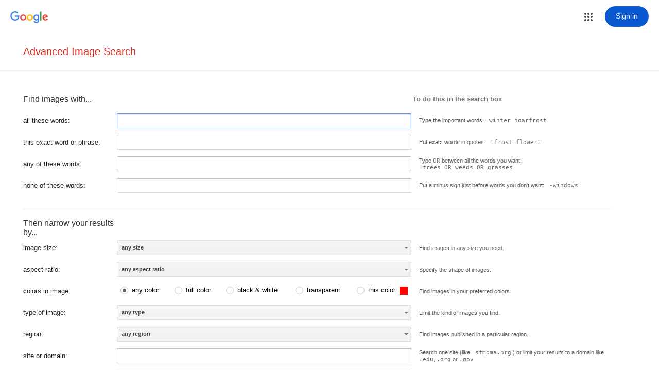

--- FILE ---
content_type: text/html; charset=UTF-8
request_url: https://images.google.by/advanced_image_search?hl=en&authuser=0
body_size: 75343
content:
<!doctype html><html lang="en">   <head> <style>body{font-family:Roboto,Arial,sans-serif}</style> <style>[dir='ltr'],[dir='rtl']{unicode-bidi:-webkit-isolate;unicode-bidi:isolate}bdo[dir='ltr'],bdo[dir='rtl']{unicode-bidi:bidi-override;unicode-bidi:-webkit-isolate-override;unicode-bidi:isolate-override}</style> <link href="//www.gstatic.com/images/branding/searchlogo/ico/favicon.ico" rel="shortcut icon"> <style>html,body,div,span,applet,object,iframe,h1,h2,h3,h4,h5,h6,p,blockquote,pre,a,abbr,acronym,address,big,cite,code,del,dfn,em,font,img,ins,kbd,q,s,samp,small,strike,strong,sub,sup,tt,var,dl,dt,dd,ol,ul,li,fieldset,form,label,legend,table,caption,tbody,tfoot,thead,tr,th,td{margin:0;padding:0;border:0;font-weight:inherit;font-style:inherit;font-size:100%;vertical-align:baseline;text-decoration:none}a:hover{text-decoration:underline}a:visited{color:#12c}ol,ul{list-style:none}html{height:100%}body{min-height:100%;position:relative}.appbar{color:#d93025;font-size:20px;margin:25px 35px}.gy3Eif{border-bottom:1px solid #ebebeb}.DLQBaf{float:left}.PAZbv{background:url(https://ssl.gstatic.com/ui/v1/zippy/arrow_down.png);background-position:right center;background-repeat:no-repeat;display:inline-block;float:right;height:4px;margin-right:8px;margin-top:12px;opacity:.667;vertical-align:middle;width:7px}.OhL41d:hover>.PAZbv{opacity:.9}.kd-menulist.AUpGrc{width:100%}.AUpGrc{padding:0;text-align:left;width:100%}.AUpGrc span.label{padding-left:8px}div.PLLUQc{padding-right:16px}div.Mza7yc{max-width:1140px;min-width:200px;width:96%;margin:40px 2% 0 45px}div.otByu{width:100%;clear:both}div.otByu div.yIQOUb{clear:both}div.otByu div.I1Kbt,div.lFApYd{float:left;display:inline-block;min-width:167px;width:16%;font-size:16px;min-height:42px;font-weight:500;color:#333;vertical-align:middle}div.otByu div.HoCfzc{float:left;display:inline-block;min-width:167px;min-height:41px;vertical-align:middle;width:50%}div.otByu div.orcpGe{float:left;display:inline-block;width:33%;font-size:13px;font-weight:700;color:#777;padding-left:5px;vertical-align:middle}div.otByu div.FAcADc{float:left;display:inline-block;min-width:167px;width:16%;height:42px;color:#222;font-size:13px;line-height:16px;vertical-align:middle}div.otByu div.jYcx0e{float:left;display:inline-block;min-width:167px;min-height:41px;vertical-align:middle;width:50%}div.otByu div.cwqNnb{float:left;display:inline-block;width:32%;min-width:160px;margin:0 0 8px 1%;color:#555;font-size:11px;padding-left:5px;vertical-align:middle;position:relative}div.otByu div.VN084b{clear:both;font-size:13px;line-height:16px;height:20px;text-align:left}div.lOTAE{height:30px;display:table-cell;vertical-align:middle}div.otByu div.jYcx0e input[type=text],div.otByu div.jYcx0e span.PnexQd{width:100%;text-align:left}div.otByu div.jYcx0e select{width:100%;height:29px;font-weight:700;font-size:11px;background-color:#eee;line-height:27px;padding-left:4px;color:#333;border:1px solid #d9d9d9;border-top:1px solid #c0c0c0;display:inline-block;vertical-align:top;padding-left:2px;-webkit-box-sizing:border-box;box-sizing:border-box;-webkit-border-radius:1px}div.otByu div.cwqNnb span.BFlQMb{color:#666;font-family:monospace;font-size:11px;white-space:pre}div.Qy8Xkb{margin:18px 0;clear:both;border-top:1px solid #ebebeb}input.dUBGpe{padding:0 12px}div.otByu div.yIQOUb input.dUBGpe{float:right;margin:10px 0}@media (max-width:1056px){div.orcpGe{display:none !important}div.dulCv{display:none !important}div.cwqNnb{display:none !important}}div.bottom-wrapper{min-height:100%;margin:0 auto -60px}div.bottom-links-wrapper,div.b40oS{height:60px}div.bottom-links-wrapper{position:relative;z-index:10;width:100%;background-color:white}div.bottom-links{width:100%;position:absolute;bottom:0;text-align:center}div.bottom-links a{margin:0 8px;font-size:13px;white-space:nowrap;line-height:30px;color:#12c}div.gGbPid{width:100%;margin:0;padding:0;text-align:left;text-indent:4px}.ajf8pb{max-height:200px;z-index:12;overflow:auto}.slmarker{border-left:1px solid #d0d0d0;display:inline-block;height:9px;position:absolute;width:0;z-index:-1}.slruler{height:9px;margin:0;padding:0;position:absolute;top:4px;width:100%;z-index:-1}.goog-slider li{color:#343434;cursor:default;float:left;font-size:11px;font-weight:bold;line-height:17px;position:relative;text-align:left;top:20px}.goog-slider:focus .goog-slider-thumb{border:1px solid #4d90fe}.jfk-button-action:hover{background-color:#357ae8;background-image:-webkit-gradient(linear,left top,left bottom,from(#4d90fe),to(#357ae8));background-image:-webkit-linear-gradient(top,#4d90fe,#357ae8);background-image:linear-gradient(to bottom,#4d90fe,#357ae8);border:1px solid #2f5bb7;-webkit-border-image:initial;-o-border-image:initial;border-image:initial}.jfk-radiobutton:focus{outline-width:0}.jfk-palette-cell-nonselected{border:1px solid rgba(0,0,0,.2);margin-top:-1px;margin-right:-1px}.jfk-radiobutton-label{font-size:13px}.colorpicker-container{background-color:white;outline:1px solid rgba(0,0,0,.2)}.jfk-radiobutton:focus .jfk-radiobutton-radio{border-color:rgb(77,144,254)}.goog-inline-block{position:relative;display:-moz-inline-box;display:inline-block}* html .goog-inline-block{display:inline}*:first-child+html .goog-inline-block{display:inline}.jfk-button{border-radius:2px;cursor:default;font-size:11px;font-weight:bold;text-align:center;white-space:nowrap;margin-right:16px;height:27px;line-height:27px;min-width:54px;outline:0;padding:0 8px}.jfk-button-hover{-webkit-box-shadow:0 1px 1px rgba(0,0,0,0.1);box-shadow:0 1px 1px rgba(0,0,0,0.1)}.jfk-button-selected{-webkit-box-shadow:inset 0 1px 2px rgba(0,0,0,.1);box-shadow:inset 0 1px 2px rgba(0,0,0,.1)}.jfk-button .jfk-button-img{margin-top:-3px;vertical-align:middle}.jfk-button-label{margin-left:5px}.jfk-button-narrow{min-width:34px;padding:0}.jfk-button-collapse-left,.jfk-button-collapse-right{z-index:1}.jfk-button-collapse-left.jfk-button-disabled{z-index:0}.jfk-button-checked.jfk-button-collapse-left,.jfk-button-checked.jfk-button-collapse-right{z-index:2}.jfk-button-collapse-left:focus,.jfk-button-collapse-right:focus,.jfk-button-hover.jfk-button-collapse-left,.jfk-button-hover.jfk-button-collapse-right{z-index:3}.jfk-button-collapse-left{margin-left:-1px;-moz-border-radius-bottomleft:0;-moz-border-radius-topleft:0;-webkit-border-bottom-left-radius:0;-webkit-border-top-left-radius:0;border-bottom-left-radius:0;border-top-left-radius:0}.jfk-button-collapse-right{margin-right:0;-moz-border-radius-topright:0;-moz-border-radius-bottomright:0;-webkit-border-top-right-radius:0;-webkit-border-bottom-right-radius:0;border-top-right-radius:0;border-bottom-right-radius:0}.jfk-button.jfk-button-disabled:active{-webkit-box-shadow:none;box-shadow:none}.jfk-button-action{box-shadow:none;background-color:#4d90fe;background-image:-webkit-linear-gradient(top,#4d90fe,#4787ed);background-image:linear-gradient(top,#4d90fe,#4787ed);border:1px solid #3079ed;color:#fff}.jfk-button-action.jfk-button-hover{box-shadow:none;background-color:#357ae8;background-image:-webkit-linear-gradient(to bottom,#4d90fe,#357ae8);background-image:linear-gradient(to bottom,#4d90fe,#357ae8);border:1px solid #2f5bb7;border-bottom-color:#2f5bb7}.jfk-button-action:focus{-webkit-box-shadow:inset 0 0 0 1px #fff;box-shadow:inset 0 0 0 1px #fff;border:1px solid #fff;border:rgba(0,0,0,0) solid 1px;outline:1px solid #4d90fe;outline:rgba(0,0,0,0) 0}.jfk-button-action.jfk-button-clear-outline{-webkit-box-shadow:none;box-shadow:none;outline:none}.jfk-button-action:active{-webkit-box-shadow:inset 0 1px 2px rgba(0,0,0,0.3);box-shadow:inset 0 1px 2px rgba(0,0,0,0.3);background:#357ae8;border:1px solid #2f5bb7;border-top:1px solid #2f5bb7}.jfk-button-action.jfk-button-disabled{background:#4d90fe;filter:alpha(opacity=50);opacity:.5}.jfk-button-contrast{box-shadow:none;background-color:#f5f5f5;background-image:-webkit-linear-gradient(top,#f5f5f5,#f1f1f1);background-image:linear-gradient(top,#f5f5f5,#f1f1f1);color:#444;border:1px solid #dcdcdc;border:1px solid rgba(0,0,0,0.1)}.jfk-button-contrast.jfk-button-hover,.jfk-button-contrast.jfk-button-clear-outline.jfk-button-hover{box-shadow:none;background-color:#f8f8f8;background-image:-webkit-linear-gradient(top,#f8f8f8,#f1f1f1);background-image:linear-gradient(top,#f8f8f8,#f1f1f1);border:1px solid #c6c6c6;color:#333}.jfk-button-contrast:active,.jfk-button-contrast.jfk-button-hover:active{-webkit-box-shadow:inset 0 1px 2px rgba(0,0,0,0.1);box-shadow:inset 0 1px 2px rgba(0,0,0,0.1);background:#f8f8f8}.jfk-button-contrast.jfk-button-selected,.jfk-button-contrast.jfk-button-clear-outline.jfk-button-selected{background-color:#eee;background-image:-webkit-linear-gradient(top,#f8f8f8,#f1f1f1);background-image:linear-gradient(top,#f8f8f8,#f1f1f1);border:1px solid #ccc;color:#333}.jfk-button-contrast.jfk-button-checked,.jfk-button-contrast.jfk-button-clear-outline.jfk-button-checked{box-shadow:inset 0 1px 2px rgba(0,0,0,0.1);background-color:#eee;background-image:-webkit-linear-gradient(top,#eee,#e0e0e0);background-image:linear-gradient(top,#eee,#e0e0e0);border:1px solid #ccc;color:#333}.jfk-button-contrast:focus{border:1px solid #4d90fe;outline:none}.jfk-button-contrast.jfk-button-clear-outline{border:1px solid #dcdcdc;outline:none}.jfk-button-contrast.jfk-button-disabled{background:#fff;border:1px solid #f3f3f3;border:1px solid rgba(0,0,0,.05);color:#b8b8b8}.jfk-button-contrast .jfk-button-img{opacity:0.55}.jfk-button-contrast.jfk-button-checked .jfk-button-img,.jfk-button-contrast.jfk-button-selected .jfk-button-img,.jfk-button-contrast.jfk-button-hover .jfk-button-img{opacity:0.9}.jfk-button-contrast.jfk-button-disabled .jfk-button-img{filter:alpha(opacity=33);opacity:0.333}.jfk-button-default{box-shadow:none;background-color:#3d9400;background-image:-webkit-linear-gradient(top,#3d9400,#398a00);background-image:linear-gradient(top,#3d9400,#398a00);border:1px solid #29691d;color:#fff;text-shadow:0 1px rgba(0,0,0,.1)}.jfk-button-default.jfk-button-hover{box-shadow:none;background-color:#368200;background-image:-webkit-linear-gradient(top,#3d9400,#368200);background-image:linear-gradient(top,#3d9400,#368200);border:1px solid #2d6200;border-bottom:1px solid #2d6200;text-shadow:0 1px rgba(0,0,0,.3)}.jfk-button-default:focus{-webkit-box-shadow:inset 0 0 0 1px #fff;box-shadow:inset 0 0 0 1px #fff;border:1px solid #fff;border:rgba(0,0,0,0) solid 1px;outline:1px solid #3d9400;outline:rgba(0,0,0,0) 0}.jfk-button-default.jfk-button-clear-outline{-webkit-box-shadow:none;box-shadow:none;outline:none}.jfk-button-default:active{-webkit-box-shadow:inset 0 1px 2px rgba(0,0,0,.3);box-shadow:inset 0 1px 2px rgba(0,0,0,.3);background:#368200;border:1px solid #2d6200;border-top:1px solid #2d6200}.jfk-button-default.jfk-button-disabled{background:#3d9400;filter:alpha(opacity=50);opacity:.5}.jfk-button-flat{border-radius:0;border:1px solid transparent;font-size:13px;font-weight:normal;height:21px;line-height:21px;margin-right:1px;min-width:0;padding:0}.jfk-button-flat.jfk-button-hover,.jfk-button-flat.jfk-button-selected,.jfk-button-flat:focus,.jfk-button-flat:active{-webkit-box-shadow:none;box-shadow:none}.jfk-button-flat .jfk-button-img{height:21px;opacity:0.55;width:21px}.jfk-button-flat .jfk-button-label{display:inline-block;margin:0;padding:0 1px}.jfk-button-flat.jfk-button-selected .jfk-button-img,.jfk-button-flat.jfk-button-hover .jfk-button-img{opacity:0.9}.jfk-button-flat.jfk-button-disabled .jfk-button-img{filter:alpha(opacity=33);opacity:0.333}.jfk-button-flat:focus{border:1px solid #4d90fe}.jfk-button-flat.jfk-button-clear-outline{border:1px solid transparent}.jfk-button-mini{background-color:#f5f5f5;background-image:-webkit-linear-gradient(top,#f5f5f5,#f1f1f1);background-image:linear-gradient(top,#f5f5f5,#f1f1f1);border:1px solid #dcdcdc;border:1px solid rgba(0,0,0,0.1);color:#444;height:17px;line-height:17px;min-width:22px;text-shadow:0px 1px rgba(0,0,0,0.1)}.jfk-button-mini.jfk-button-hover,.jfk-button-mini.jfk-button-clear-outline.jfk-button-hover{background-color:#f8f8f8;background-image:-webkit-linear-gradient(top,#f8f8f8,#f1f1f1);background-image:linear-gradient(top,#f8f8f8,#f1f1f1);border:1px solid #c6c6c6;text-shadow:0 1px rgba(0,0,0,.3)}.jfk-button-mini:active{-webkit-box-shadow:inset 0 1px 2px rgba(0,0,0,0.1);box-shadow:inset 0 1px 2px rgba(0,0,0,0.1)}.jfk-button-mini.jfk-button-checked,.jfk-button-mini.jfk-button-clear-outline.jfk-button-checked{box-shadow:inset 0 1px 2px rgba(0,0,0,0.1);background-color:#e0e0e0;background-image:-webkit-linear-gradient(top,#eee,#e0e0e0);background-image:linear-gradient(top,#eee,#e0e0e0);border:1px solid #ccc;color:#333}.jfk-button-mini:focus{border:1px solid #4d90fe}.jfk-button-mini.jfk-button-clear-outline{border:1px solid #dcdcdc}.jfk-button-mini.jfk-button-disabled{background:#fff;border:1px solid #f3f3f3;border:1px solid rgba(0,0,0,.05);color:#b8b8b8}.jfk-button-primary{box-shadow:none;background-color:#d14836;background-image:-webkit-linear-gradient(top,#dd4b39,#d14836);background-image:linear-gradient(top,#dd4b39,#d14836);border:1px solid transparent;color:#fff;text-shadow:0px 1px rgba(0,0,0,0.1);text-transform:uppercase}.jfk-button-primary.jfk-button-hover{box-shadow:0px 1px 1px rgba(0,0,0,0.2);background-color:#c53727;background-image:-webkit-linear-gradient(top,#dd4b39,#c53727);background-image:linear-gradient(top,#dd4b39,#c53727);border:1px solid #b0281a;border-bottom-color:#af301f}.jfk-button-primary:focus{-webkit-box-shadow:inset 0 0 0 1px #fff;box-shadow:inset 0 0 0 1px #fff;border:1px solid #fff;border:rgba(0,0,0,0) solid 1px;outline:1px solid #d14836;outline:rgba(0,0,0,0) 0}.jfk-button-primary.jfk-button-clear-outline{-webkit-box-shadow:none;box-shadow:none;outline:none}.jfk-button-primary:active{box-shadow:inset 0px 1px 2px rgba(0,0,0,0.3);background-color:#b0281a;background-image:-webkit-linear-gradient(top,#dd4b39,#b0281a);background-image:linear-gradient(top,#dd4b39,#b0281a);border:1px solid #992a1b;border-top:1px solid #992a1b}.jfk-button-primary.jfk-button-disabled{background:#d14836;filter:alpha(opacity=50);opacity:.5}.jfk-slideToggle{border-radius:2px;box-shadow:inset 0 1px 2px 0 rgba(0,0,0,.1);background-color:#f5f5f5;background-image:-webkit-linear-gradient(top,#eee,#e0e0e0);background-image:linear-gradient(top,#eee,#e0e0e0);border:1px solid #ccc;color:#666;font-weight:bold;height:27px;line-height:27px;margin-right:16px;outline:none;overflow:hidden;padding:0;position:relative;width:94px}.jfk-slideToggle-on,.jfk-slideToggle-off,.jfk-slideToggle-thumb{display:inline-block;text-align:center;text-transform:uppercase;width:47px}.jfk-slideToggle-on{box-shadow:inset 0 1px 2px 0 rgba(0,0,0,.1);background-color:#398bf2;background-image:-webkit-linear-gradient(top,#3b93ff,#3689ee);background-image:linear-gradient(top,#3b93ff,#3689ee);color:#fff;height:27px}.jfk-slideToggle-off{border-radius:2px 2px 0 0}.jfk-slideToggle-thumb{box-shadow:0 1px 2px 0 rgba(0,0,0,.1);background-color:#f5f5f5;background-image:-webkit-linear-gradient(top,#f8f8f8,#f1f1f1);background-image:linear-gradient(top,#f8f8f8,#f1f1f1);transition:all .13s ease-out;border:1px solid #ccc;display:block;height:27px;left:-1px;position:absolute;top:-1px}.jfk-slideToggle-thumb::after{content:"";background-image:-webkit-linear-gradient(to right,#ccc 50%,transparent 50%),-webkit-linear-gradient(to right,#ccc 50%,transparent 50%),-webkit-linear-gradient(to right,#ccc 50%,transparent 50%),-webkit-linear-gradient(to right,#ccc 50%,transparent 50%),-webkit-linear-gradient(to right,#ccc 50%,transparent 50%);background-image:-webkit-gradient(linear,left top,right top,color-stop(50%,#ccc),color-stop(50%,transparent)),-webkit-gradient(linear,left top,right top,color-stop(50%,#ccc),color-stop(50%,transparent)),-webkit-gradient(linear,left top,right top,color-stop(50%,#ccc),color-stop(50%,transparent)),-webkit-gradient(linear,left top,right top,color-stop(50%,#ccc),color-stop(50%,transparent)),-webkit-gradient(linear,left top,right top,color-stop(50%,#ccc),color-stop(50%,transparent));background-image:-webkit-linear-gradient(left,#ccc 50%,transparent 50%),-webkit-linear-gradient(left,#ccc 50%,transparent 50%),-webkit-linear-gradient(left,#ccc 50%,transparent 50%),-webkit-linear-gradient(left,#ccc 50%,transparent 50%),-webkit-linear-gradient(left,#ccc 50%,transparent 50%);background-image:linear-gradient(to right,#ccc 50%,transparent 50%),linear-gradient(to right,#ccc 50%,transparent 50%),linear-gradient(to right,#ccc 50%,transparent 50%),linear-gradient(to right,#ccc 50%,transparent 50%),linear-gradient(to right,#ccc 50%,transparent 50%);background-position:0 0,0 2px,0 4px,0 6px,0 8px;background-repeat:repeat-x;-webkit-background-size:2px 1px;background-size:2px 1px;display:block;height:9px;left:15px;position:absolute;top:9px;width:17px}.jfk-slideToggle.jfk-slideToggle-checked .jfk-slideToggle-thumb{left:47px}.jfk-slideToggle:focus{border:1px solid #4d90fe}.jfk-slideToggle.jfk-slideToggle-clearOutline{border:1px solid #ccc}.jfk-button-standard{box-shadow:none;background-color:#f5f5f5;background-image:-webkit-linear-gradient(top,#f5f5f5,#f1f1f1);background-image:linear-gradient(top,#f5f5f5,#f1f1f1);color:#444;border:1px solid #dcdcdc;border:1px solid rgba(0,0,0,0.1)}.jfk-button-standard.jfk-button-hover,.jfk-button-standard.jfk-button-clear-outline.jfk-button-hover{box-shadow:none;background-color:#f8f8f8;background-image:-webkit-linear-gradient(top,#f8f8f8,#f1f1f1);background-image:linear-gradient(top,#f8f8f8,#f1f1f1);border:1px solid #c6c6c6;color:#333}.jfk-button-standard:active,.jfk-button-standard.jfk-button-hover:active{-webkit-box-shadow:inset 0 1px 2px rgba(0,0,0,0.1);box-shadow:inset 0 1px 2px rgba(0,0,0,0.1);background:#f8f8f8;color:#333}.jfk-button-standard.jfk-button-selected,.jfk-button-standard.jfk-button-clear-outline.jfk-button-selected{background-color:#eee;background-image:-webkit-linear-gradient(top,#f8f8f8,#f1f1f1);background-image:linear-gradient(top,#f8f8f8,#f1f1f1);border:1px solid #ccc;color:#333}.jfk-button-standard.jfk-button-checked,.jfk-button-standard.jfk-button-clear-outline.jfk-button-checked{box-shadow:inset 0 1px 2px rgba(0,0,0,0.1);background-color:#eee;background-image:-webkit-linear-gradient(top,#eee,#e0e0e0);background-image:linear-gradient(top,#eee,#e0e0e0);border:1px solid #ccc;color:#333}.jfk-button-standard:focus{border:1px solid #4d90fe;outline:none}.jfk-button-standard.jfk-button-clear-outline{border:1px solid #dcdcdc;border:1px solid rgba(0,0,0,0.1);outline:none}.jfk-button-standard.jfk-button-disabled{background:#fff;border:1px solid #f3f3f3;border:1px solid rgba(0,0,0,.05);color:#b8b8b8}.jfk-button-standard .jfk-button-img{opacity:0.55}.jfk-button-standard.jfk-button-checked .jfk-button-img,.jfk-button-standard.jfk-button-selected .jfk-button-img,.jfk-button-standard.jfk-button-hover .jfk-button-img{opacity:0.9}.jfk-button-standard.jfk-button-disabled .jfk-button-img{filter:alpha(opacity=33);opacity:0.333}.jfk-colormenu.goog-menu{padding:0}.jfk-palette{cursor:default;outline:none}.jfk-palette-table{empty-cells:show;margin:16px}.jfk-palette-cell{border:1px solid transparent;cursor:pointer;margin:0;position:relative}.jfk-palette-cell-hover{border:1px solid #000}.jfk-palette-cell-selected{outline:1px solid #000}.jfk-palette-colorswatch{height:16px;width:16px}.jfk-palette-cell-selected>.jfk-palette-colorswatch{background:url(https://ssl.gstatic.com/ui/v1/colorpicker/checkmark.png) no-repeat 50% 50%}.jfk-colorwell{border:1px solid #d9d9d9}.goog-menu{border-radius:0;-webkit-box-shadow:0 2px 4px rgba(0,0,0,0.2);box-shadow:0 2px 4px rgba(0,0,0,0.2);-webkit-transition:opacity 0.218s;transition:opacity 0.218s;background:#fff;border:1px solid #ccc;border:1px solid rgba(0,0,0,0.2);cursor:default;font-size:13px;margin:0;outline:none;padding:6px 0;position:absolute}.goog-flat-menu-button{border-radius:2px;background-color:#f5f5f5;background-image:-webkit-linear-gradient(top,#f5f5f5,#f1f1f1);background-image:linear-gradient(top,#f5f5f5,#f1f1f1);border:1px solid #dcdcdc;color:#444;cursor:default;font-size:11px;font-weight:bold;line-height:27px;list-style:none;margin:0 2px;min-width:46px;outline:none;padding:0 18px 0 6px;text-align:center;text-decoration:none}.goog-flat-menu-button-disabled{background-color:#fff;border-color:#f3f3f3;color:#b8b8b8}.goog-flat-menu-button.goog-flat-menu-button-hover{background-color:#f8f8f8;background-image:-webkit-linear-gradient(top,#f8f8f8,#f1f1f1);background-image:linear-gradient(top,#f8f8f8,#f1f1f1);box-shadow:0 1px 1px rgba(0,0,0,0.1);border-color:#c6c6c6;color:#333}.goog-flat-menu-button.goog-flat-menu-button-focused{border-color:#4d90fe}.goog-flat-menu-button.goog-flat-menu-button-open,.goog-flat-menu-button.goog-flat-menu-button-active{box-shadow:inset 0 1px 2px rgba(0,0,0,0.1);background-color:#eee;background-image:-webkit-linear-gradient(top,#eee,#e0e0e0);background-image:linear-gradient(top,#eee,#e0e0e0);border:1px solid #ccc;color:#333;z-index:2}.goog-flat-menu-button-caption{vertical-align:top;white-space:nowrap}.goog-flat-menu-button-dropdown{border-color:#777 transparent;border-style:solid;border-width:4px 4px 0 4px;height:0;width:0;position:absolute;right:5px;top:12px}.goog-flat-menu-button .goog-flat-menu-button-img{margin-top:-3px;opacity:0.55;vertical-align:middle}.goog-flat-menu-button-active .goog-flat-menu-button-img,.goog-flat-menu-button-open .goog-flat-menu-button-img,.goog-flat-menu-button-selected .goog-flat-menu-button-img,.goog-flat-menu-button-hover .goog-flat-menu-button-img{opacity:0.9}.goog-flat-menu-button-active .goog-flat-menu-button-dropdown,.goog-flat-menu-button-open .goog-flat-menu-button-dropdown,.goog-flat-menu-button-selected .goog-flat-menu-button-dropdown,.goog-flat-menu-button-hover .goog-flat-menu-button-dropdown{border-color:#595959 transparent}.goog-flat-menu-button-left,.goog-flat-menu-button-right{z-index:1}.goog-flat-menu-button-left.goog-flat-menu-button-disabled{z-index:0}.goog-flat-menu-button-right:focus,.goog-flat-menu-button-hover.goog-flat-menu-button-collapse-right{z-index:2}.goog-flat-menu-button-left:focus,.goog-flat-menu-button-hover.goog-flat-menu-button-collapse-left{z-index:2}.goog-flat-menu-button-collapse-left{margin-left:-1px;border-bottom-left-radius:0;border-top-left-radius:0;min-width:0;padding-left:0;vertical-align:top}.goog-flat-menu-button-collapse-right{margin-right:0;border-top-right-radius:0;border-bottom-right-radius:0}.goog-menuitem,.goog-tristatemenuitem,.goog-filterobsmenuitem{position:relative;color:#333;cursor:pointer;list-style:none;margin:0;padding:6px 8em 6px 30px;white-space:nowrap}.goog-menu-nocheckbox .goog-menuitem,.goog-menu-noicon .goog-menuitem{padding-left:16px;vertical-align:middle}.goog-menu-noaccel .goog-menuitem{padding-right:44px}.goog-menuitem-disabled{cursor:default}.goog-menuitem-disabled .goog-menuitem-accel,.goog-menuitem-disabled .goog-menuitem-content{color:#ccc !important}.goog-menuitem-disabled .goog-menuitem-icon{opacity:0.3}.goog-menuitem-highlight,.goog-menuitem-hover{background-color:#eee;border-color:#eee;border-style:dotted;border-width:1px 0;padding-top:5px;padding-bottom:5px}.goog-menuitem-highlight .goog-menuitem-content,.goog-menuitem-hover .goog-menuitem-content{color:#333}.goog-menuitem-checkbox,.goog-menuitem-icon{background-repeat:no-repeat;height:21px;left:3px;position:absolute;right:auto;top:3px;vertical-align:middle;width:21px}.goog-option-selected{background-image:url(https://ssl.gstatic.com/ui/v1/menu/checkmark.png);background-repeat:no-repeat;background-position:left center}.goog-option-selected .goog-menuitem-content{color:#333}.goog-menuitem-accel{color:#777;direction:ltr;left:auto;padding:0 6px;position:absolute;right:0;text-align:right}.goog-menuitem-mnemonic-hint{text-decoration:underline}.goog-menuitem-mnemonic-separator{color:#777;font-size:12px;padding-left:4px}.goog-slider{position:relative;outline:0}.goog-slider-horizontal{height:18px}.goog-slider-vertical{width:18px}.goog-slider-thumb{background-color:#f5f5f5;background-image:-webkit-linear-gradient(top,#f5f5f5,#f1f1f1);background-image:linear-gradient(top,#f5f5f5,#f1f1f1);border-radius:2px;transition:background-color .218s,border-color .218s,background-image .218s;border:1px solid #dcdcdc;height:16px;position:absolute;width:16px}.goog-slider-thumb:hover{background-color:#f8f8f8;background-image:-webkit-linear-gradient(top,#f8f8f8,#f1f1f1);background-image:linear-gradient(top,#f8f8f8,#f1f1f1);border-color:#c6c6c6}.goog-slider-scale{position:absolute}.goog-slider-horizontal .goog-slider-scale{border-top:1px solid #ccc;top:8px;width:100%}.goog-slider-vertical .goog-slider-scale{border-left:1px solid #ccc;height:100%;left:8px}.jfk-textinput{border-radius:1px;border:1px solid #d9d9d9;border-top:1px solid #c0c0c0;font-size:13px;height:25px;padding:1px 8px}.jfk-textinput:focus{-webkit-box-shadow:inset 0 1px 2px rgba(0,0,0,0.3);box-shadow:inset 0 1px 2px rgba(0,0,0,0.3);border:1px solid #4d90fe;outline:none}.jfk-textinput::-ms-clear{display:none}.jfk-radiobutton{display:inline-block;outline:none;padding:5px 7px;position:relative}.jfk-radiobutton-radio{border-radius:50%;-webkit-box-sizing:border-box;box-sizing:border-box;background:url(https://ssl.gstatic.com/ui/v1/radiobutton/unchecked.png) -3px -3px;background:rgba(255,255,255,0);border:1px solid rgb(198,198,198);height:15px;left:7px;margin:0;outline:none;position:absolute;text-align:left;top:6px;width:15px}.jfk-radiobutton:active .jfk-radiobutton-radio{background:rgb(235,235,235);border-color:rgb(182,182,182)}.jfk-radiobutton:hover .jfk-radiobutton-radio{-webkit-box-shadow:inset 0 1px 1px rgba(0,0,0,.1);box-shadow:inset 0 1px 1px rgba(0,0,0,.1);border-color:rgb(182,182,182)}.jfk-radiobutton-checked .jfk-radiobutton-radio{background:url(https://ssl.gstatic.com/ui/v1/radiobutton/checked.png) -3px -3px;background:rgba(255,255,255,0)}.jfk-radiobutton.jfk-radiobutton:focus .jfk-radiobutton-radio{background:url(https://ssl.gstatic.com/ui/v1/radiobutton/unchecked_focused.png) -3px -3px;background:rgba(255,255,255,0)}.jfk-radiobutton-checked.jfk-radiobutton:focus .jfk-radiobutton-radio{background:url(https://ssl.gstatic.com/ui/v1/radiobutton/checked_focused.png) -3px -3px;background:rgba(255,255,255,0)}.jfk-radiobutton-checked .jfk-radiobutton-radio::after{border-radius:50%;background:rgb(96,96,96);border:2px solid #606060;-webkit-box-sizing:border-box;box-sizing:border-box;content:"";display:block;height:7px;left:3px;position:relative;top:3px;width:7px}.jfk-radiobutton .jfk-radiobutton-label{display:block;cursor:default;margin-left:22px}.jfk-radiobutton-disabled .jfk-radiobutton-radio{background:url(https://ssl.gstatic.com/ui/v1/radiobutton/unchecked-disabled.png) -3px -3px;background:rgba(255,255,255,0);border-color:rgb(241,241,241)}.jfk-radiobutton-disabled.jfk-radiobutton-checked .jfk-radiobutton-radio{background:url(https://ssl.gstatic.com/ui/v1/radiobutton/checked-disabled.png) -3px -3px;background:rgba(255,255,255,0)}.jfk-radiobutton-disabled.jfk-radiobutton-checked .jfk-radiobutton-radio::after{background:rgb(184,184,184)}.jfk-radiobutton-disabled .jfk-radiobutton-label{color:rgb(184,184,184)}.jfk-radiobutton-disabled:active .jfk-radiobutton-radio,.jfk-radiobutton-disabled:hover .jfk-radiobutton-radio{-webkit-box-shadow:none;box-shadow:none;background:rgb(255,255,255);border-color:rgb(241,241,241)}.jfk-scrollbar::-webkit-scrollbar{height:16px;overflow:visible;width:16px}.jfk-scrollbar::-webkit-scrollbar-button{height:0;width:0}.jfk-scrollbar::-webkit-scrollbar-track{background-clip:padding-box;border:solid transparent;border-width:0 0 0 4px}.jfk-scrollbar::-webkit-scrollbar-track:horizontal{border-width:4px 0 0}.jfk-scrollbar::-webkit-scrollbar-track:hover{background-color:rgba(0,0,0,0.05);-webkit-box-shadow:inset 1px 0 0 rgba(0,0,0,.1);box-shadow:inset 1px 0 0 rgba(0,0,0,.1)}.jfk-scrollbar::-webkit-scrollbar-track:horizontal:hover{-webkit-box-shadow:inset 0 1px 0 rgba(0,0,0,.1);box-shadow:inset 0 1px 0 rgba(0,0,0,.1)}.jfk-scrollbar::-webkit-scrollbar-track:active{background-color:rgba(0,0,0,0.05);-webkit-box-shadow:inset 1px 0 0 rgba(0,0,0,.14),inset -1px 0 0 rgba(0,0,0,.07);box-shadow:inset 1px 0 0 rgba(0,0,0,.14),inset -1px 0 0 rgba(0,0,0,.07)}.jfk-scrollbar::-webkit-scrollbar-track:horizontal:active{-webkit-box-shadow:inset 0 1px 0 rgba(0,0,0,.14),inset 0 -1px 0 rgba(0,0,0,.07);box-shadow:inset 0 1px 0 rgba(0,0,0,.14),inset 0 -1px 0 rgba(0,0,0,.07)}.jfk-scrollbar-dark.jfk-scrollbar::-webkit-scrollbar-track:hover{background-color:rgba(255,255,255,0.1);-webkit-box-shadow:inset 1px 0 0 rgba(255,255,255,.2);box-shadow:inset 1px 0 0 rgba(255,255,255,.2)}.jfk-scrollbar-dark.jfk-scrollbar::-webkit-scrollbar-track:horizontal:hover{-webkit-box-shadow:inset 0 1px 0 rgba(255,255,255,.2);box-shadow:inset 0 1px 0 rgba(255,255,255,.2)}.jfk-scrollbar-dark.jfk-scrollbar::-webkit-scrollbar-track:active{background-color:rgba(255,255,255,0.1);-webkit-box-shadow:inset 1px 0 0 rgba(255,255,255,.25),inset -1px 0 0 rgba(255,255,255,.15);box-shadow:inset 1px 0 0 rgba(255,255,255,.25),inset -1px 0 0 rgba(255,255,255,.15)}.jfk-scrollbar-dark.jfk-scrollbar::-webkit-scrollbar-track:horizontal:active{-webkit-box-shadow:inset 0 1px 0 rgba(255,255,255,.25),inset 0 -1px 0 rgba(255,255,255,.15);box-shadow:inset 0 1px 0 rgba(255,255,255,.25),inset 0 -1px 0 rgba(255,255,255,.15)}.jfk-scrollbar::-webkit-scrollbar-thumb{background-color:rgba(0,0,0,0.2);background-clip:padding-box;border:solid transparent;border-width:1px 1px 1px 6px;min-height:28px;padding:100px 0 0;-webkit-box-shadow:inset 1px 1px 0 rgba(0,0,0,.1),inset 0 -1px 0 rgba(0,0,0,.07);box-shadow:inset 1px 1px 0 rgba(0,0,0,.1),inset 0 -1px 0 rgba(0,0,0,.07)}.jfk-scrollbar::-webkit-scrollbar-thumb:horizontal{border-width:6px 1px 1px;padding:0 0 0 100px;-webkit-box-shadow:inset 1px 1px 0 rgba(0,0,0,.1),inset -1px 0 0 rgba(0,0,0,.07);box-shadow:inset 1px 1px 0 rgba(0,0,0,.1),inset -1px 0 0 rgba(0,0,0,.07)}.jfk-scrollbar::-webkit-scrollbar-thumb:hover{background-color:rgba(0,0,0,0.4);-webkit-box-shadow:inset 1px 1px 1px rgba(0,0,0,.25);box-shadow:inset 1px 1px 1px rgba(0,0,0,.25)}.jfk-scrollbar::-webkit-scrollbar-thumb:active{background-color:rgba(0,0,0,0.5);-webkit-box-shadow:inset 1px 1px 3px rgba(0,0,0,.35);box-shadow:inset 1px 1px 3px rgba(0,0,0,.35)}.jfk-scrollbar-dark.jfk-scrollbar::-webkit-scrollbar-thumb{background-color:rgba(255,255,255,0.3);-webkit-box-shadow:inset 1px 1px 0 rgba(255,255,255,.15),inset 0 -1px 0 rgba(255,255,255,.1);box-shadow:inset 1px 1px 0 rgba(255,255,255,.15),inset 0 -1px 0 rgba(255,255,255,.1)}.jfk-scrollbar-dark.jfk-scrollbar::-webkit-scrollbar-thumb:horizontal{-webkit-box-shadow:inset 1px 1px 0 rgba(255,255,255,.15),inset -1px 0 0 rgba(255,255,255,.1);box-shadow:inset 1px 1px 0 rgba(255,255,255,.15),inset -1px 0 0 rgba(255,255,255,.1)}.jfk-scrollbar-dark.jfk-scrollbar::-webkit-scrollbar-thumb:hover{background-color:rgba(255,255,255,0.6);-webkit-box-shadow:inset 1px 1px 1px rgba(255,255,255,.37);box-shadow:inset 1px 1px 1px rgba(255,255,255,.37)}.jfk-scrollbar-dark.jfk-scrollbar::-webkit-scrollbar-thumb:active{background-color:rgba(255,255,255,0.75);-webkit-box-shadow:inset 1px 1px 3px rgba(255,255,255,.5);box-shadow:inset 1px 1px 3px rgba(255,255,255,.5)}.jfk-scrollbar-borderless.jfk-scrollbar::-webkit-scrollbar-track{border-width:0 1px 0 6px}.jfk-scrollbar-borderless.jfk-scrollbar::-webkit-scrollbar-track:horizontal{border-width:6px 0 1px}.jfk-scrollbar-borderless.jfk-scrollbar::-webkit-scrollbar-track:hover{background-color:rgba(0,0,0,0.035);-webkit-box-shadow:inset 1px 1px 0 rgba(0,0,0,.14),inset -1px -1px 0 rgba(0,0,0,.07);box-shadow:inset 1px 1px 0 rgba(0,0,0,.14),inset -1px -1px 0 rgba(0,0,0,.07)}.jfk-scrollbar-borderless.jfk-scrollbar-dark.jfk-scrollbar::-webkit-scrollbar-track:hover{background-color:rgba(255,255,255,0.07);-webkit-box-shadow:inset 1px 1px 0 rgba(255,255,255,.25),inset -1px -1px 0 rgba(255,255,255,.15);box-shadow:inset 1px 1px 0 rgba(255,255,255,.25),inset -1px -1px 0 rgba(255,255,255,.15)}.jfk-scrollbar-borderless.jfk-scrollbar::-webkit-scrollbar-thumb{border-width:0 1px 0 6px}.jfk-scrollbar-borderless.jfk-scrollbar::-webkit-scrollbar-thumb:horizontal{border-width:6px 0 1px}.jfk-scrollbar::-webkit-scrollbar-corner{background:transparent}body.jfk-scrollbar::-webkit-scrollbar-track-piece{background-clip:padding-box;background-color:#f5f5f5;border:solid #fff;border-width:0 0 0 3px;-webkit-box-shadow:inset 1px 0 0 rgba(0,0,0,.14),inset -1px 0 0 rgba(0,0,0,.07);box-shadow:inset 1px 0 0 rgba(0,0,0,.14),inset -1px 0 0 rgba(0,0,0,.07)}body.jfk-scrollbar::-webkit-scrollbar-track-piece:horizontal{border-width:3px 0 0;-webkit-box-shadow:inset 0 1px 0 rgba(0,0,0,.14),inset 0 -1px 0 rgba(0,0,0,.07);box-shadow:inset 0 1px 0 rgba(0,0,0,.14),inset 0 -1px 0 rgba(0,0,0,.07)}body.jfk-scrollbar::-webkit-scrollbar-thumb{border-width:1px 1px 1px 5px}body.jfk-scrollbar::-webkit-scrollbar-thumb:horizontal{border-width:5px 1px 1px}body.jfk-scrollbar::-webkit-scrollbar-corner{background-clip:padding-box;background-color:#f5f5f5;border:solid #fff;border-width:3px 0 0 3px;-webkit-box-shadow:inset 1px 1px 0 rgba(0,0,0,.14);box-shadow:inset 1px 1px 0 rgba(0,0,0,.14)}</style>    <script nonce="eNyoWK0QQbT_zFB8IEdqzQ">(function(){var f,aa=typeof Object.create=="function"?Object.create:function(a){var b=function(){};b.prototype=a;return new b},ba=typeof Object.defineProperties=="function"?Object.defineProperty:function(a,b,c){if(a==Array.prototype||a==Object.prototype)return a;a[b]=c.value;return a},ca=function(a){a=["object"==typeof globalThis&&globalThis,a,"object"==typeof window&&window,"object"==typeof self&&self,"object"==typeof global&&global];for(var b=0;b<a.length;++b){var c=a[b];if(c&&c.Math==Math)return c}throw Error("a");},da=ca(this),ea=function(a,b){if(b)a:{var c=da;a=a.split(".");for(var d=0;d<a.length-1;d++){var e=a[d];if(!(e in c))break a;c=c[e]}a=a[a.length-1];d=c[a];b=b(d);b!=d&&b!=null&&ba(c,a,{configurable:!0,writable:!0,value:b})}},fa;if(typeof Object.setPrototypeOf=="function")fa=Object.setPrototypeOf;else{var ha;a:{var ia={a:!0},ja={};try{ja.__proto__=ia;ha=ja.a;break a}catch(a){}ha=!1}fa=ha?function(a,b){a.__proto__=b;if(a.__proto__!==b)throw new TypeError(a+" is not extensible");return a}:null}
var ka=fa,la=function(a,b){a.prototype=aa(b.prototype);a.prototype.constructor=a;if(ka)ka(a,b);else for(var c in b)if(c!="prototype")if(Object.defineProperties){var d=Object.getOwnPropertyDescriptor(b,c);d&&Object.defineProperty(a,c,d)}else a[c]=b[c];a.l=b.prototype},na=function(a){return ma(a,a)},ma=function(a,b){a.raw=b;Object.freeze&&(Object.freeze(a),Object.freeze(b));return a};ea("globalThis",function(a){return a||da});ea("Symbol",function(a){if(a)return a;var b=function(g,h){this.g=g;ba(this,"description",{configurable:!0,writable:!0,value:h})};b.prototype.toString=function(){return this.g};var c="jscomp_symbol_"+(Math.random()*1E9>>>0)+"_",d=0,e=function(g){if(this instanceof e)throw new TypeError("Symbol is not a constructor");return new b(c+(g||"")+"_"+d++,g)};return e});ea("Symbol.dispose",function(a){return a?a:Symbol("Symbol.dispose")});ea("String.prototype.startsWith",function(a){return a?a:function(b,c){if(this==null)throw new TypeError("The 'this' value for String.prototype.startsWith must not be null or undefined");if(b instanceof RegExp)throw new TypeError("First argument to String.prototype.startsWith must not be a regular expression");var d=this+"";b+="";var e=d.length,g=b.length;c=Math.max(0,Math.min(c|0,d.length));for(var h=0;h<g&&c<e;)if(d[c++]!=b[h++])return!1;return h>=g}});
var n=this||self,p=function(a){a.Wa=void 0;a.K=function(){return a.Wa?a.Wa:a.Wa=new a}},oa=function(a){var b=typeof a;b=b!="object"?b:a?Array.isArray(a)?"array":b:"null";return b=="array"||b=="object"&&typeof a.length=="number"},pa=function(a){var b=typeof a;return b=="object"&&a!=null||b=="function"},sa=function(a){return Object.prototype.hasOwnProperty.call(a,qa)&&a[qa]||(a[qa]=++ra)},qa="closure_uid_"+(Math.random()*1E9>>>0),ra=0,ta=function(a,b,c){return a.call.apply(a.bind,arguments)},ua=function(a,b,c){if(!a)throw Error();if(arguments.length>2){var d=Array.prototype.slice.call(arguments,2);return function(){var e=Array.prototype.slice.call(arguments);Array.prototype.unshift.apply(e,d);return a.apply(b,e)}}return function(){return a.apply(b,arguments)}},va=function(a,b,c){va=Function.prototype.bind&&Function.prototype.bind.toString().indexOf("native code")!=-1?ta:ua;return va.apply(null,arguments)},wa=function(a,b){var c=Array.prototype.slice.call(arguments,1);return function(){var d=c.slice();d.push.apply(d,arguments);return a.apply(this,d)}},t=function(a,b){function c(){}c.prototype=b.prototype;a.l=b.prototype;a.prototype=new c;a.prototype.constructor=a;a.Hd=function(d,e,g){for(var h=Array(arguments.length-2),k=2;k<arguments.length;k++)h[k-2]=arguments[k];return b.prototype[e].apply(d,h)}};var ya;var za="red orange yellow green teal blue purple pink white gray black brown".split(" "),Aa={"#ff0000":"red","#ffa500":"orange","#ffff00":"yellow","#008000":"green","#008080":"teal","#0000ff":"blue","#800080":"purple","#ffc0cb":"pink","#ffffff":"white","#808080":"gray","#000000":"black","#a52a2a":"brown"};var Ba=function(a){Ba[" "](a);return a};Ba[" "]=function(){};var Ca=function(a){var b="Wa";if(a.Wa&&a.hasOwnProperty(b))return a.Wa;b=new a;return a.Wa=b};var Da=Array.prototype.indexOf?function(a,b){return Array.prototype.indexOf.call(a,b,void 0)}:function(a,b){if(typeof a==="string")return typeof b!=="string"||b.length!=1?-1:a.indexOf(b,0);for(var c=0;c<a.length;c++)if(c in a&&a[c]===b)return c;return-1},Ea=Array.prototype.forEach?function(a,b,c){Array.prototype.forEach.call(a,b,c)}:function(a,b,c){for(var d=a.length,e=typeof a==="string"?a.split(""):a,g=0;g<d;g++)g in e&&b.call(c,e[g],g,a)},Fa=Array.prototype.map?function(a,b){return Array.prototype.map.call(a,b,void 0)}:function(a,b){for(var c=a.length,d=Array(c),e=typeof a==="string"?a.split(""):a,g=0;g<c;g++)g in e&&(d[g]=b.call(void 0,e[g],g,a));return d},Ga=Array.prototype.some?function(a,b){return Array.prototype.some.call(a,b,void 0)}:function(a,b){for(var c=a.length,d=typeof a==="string"?a.split(""):a,e=0;e<c;e++)if(e in d&&b.call(void 0,d[e],e,a))return!0;return!1};function Ha(a,b){b=Da(a,b);var c;(c=b>=0)&&Array.prototype.splice.call(a,b,1);return c}
function Ia(a){var b=a.length;if(b>0){for(var c=Array(b),d=0;d<b;d++)c[d]=a[d];return c}return[]}function Ja(a,b){for(var c=1;c<arguments.length;c++){var d=arguments[c];if(oa(d)){var e=a.length||0,g=d.length||0;a.length=e+g;for(var h=0;h<g;h++)a[e+h]=d[h]}else a.push(d)}}function Ka(a,b,c,d){Array.prototype.splice.apply(a,La(arguments,1))}function La(a,b,c){return arguments.length<=2?Array.prototype.slice.call(a,b):Array.prototype.slice.call(a,b,c)};function u(a,b){this.x=a!==void 0?a:0;this.y=b!==void 0?b:0}var Ma=function(a,b){return new u(a.x-b.x,a.y-b.y)};u.prototype.ceil=function(){this.x=Math.ceil(this.x);this.y=Math.ceil(this.y);return this};u.prototype.floor=function(){this.x=Math.floor(this.x);this.y=Math.floor(this.y);return this};u.prototype.round=function(){this.x=Math.round(this.x);this.y=Math.round(this.y);return this};function w(a,b){this.width=a;this.height=b}w.prototype.aspectRatio=function(){return this.width/this.height};w.prototype.ceil=function(){this.width=Math.ceil(this.width);this.height=Math.ceil(this.height);return this};w.prototype.floor=function(){this.width=Math.floor(this.width);this.height=Math.floor(this.height);return this};w.prototype.round=function(){this.width=Math.round(this.width);this.height=Math.round(this.height);return this};function Na(a,b,c){for(var d in a)b.call(c,a[d],d,a)}function Oa(a,b){for(var c in a)if(b.call(void 0,a[c],c,a))return!0;return!1}var Pa="constructor hasOwnProperty isPrototypeOf propertyIsEnumerable toLocaleString toString valueOf".split(" ");function Qa(a,b){for(var c,d,e=1;e<arguments.length;e++){d=arguments[e];for(c in d)a[c]=d[c];for(var g=0;g<Pa.length;g++)c=Pa[g],Object.prototype.hasOwnProperty.call(d,c)&&(a[c]=d[c])}};var Ra=String.prototype.trim?function(a){return a.trim()}:function(a){return/^[\s\xa0]*([\s\S]*?)[\s\xa0]*$/.exec(a)[1]};function Sa(a,b){var c=0;a=Ra(String(a)).split(".");b=Ra(String(b)).split(".");for(var d=Math.max(a.length,b.length),e=0;c==0&&e<d;e++){var g=a[e]||"",h=b[e]||"";do{g=/(\d*)(\D*)(.*)/.exec(g)||["","","",""];h=/(\d*)(\D*)(.*)/.exec(h)||["","","",""];if(g[0].length==0&&h[0].length==0)break;c=Ta(g[1].length==0?0:parseInt(g[1],10),h[1].length==0?0:parseInt(h[1],10))||Ta(g[2].length==0,h[2].length==0)||Ta(g[2],h[2]);g=g[3];h=h[3]}while(c==0)}return c}function Ta(a,b){return a<b?-1:a>b?1:0};
var Ua=globalThis.trustedTypes,Va;function Wa(){var a=null;if(!Ua)return a;try{var b=function(c){return c};a=Ua.createPolicy("goog#html",{createHTML:b,createScript:b,createScriptURL:b})}catch(c){}return a};var Xa=function(a){this.g=a};Xa.prototype.toString=function(){return this.g+""};function Ya(a){var b;Va===void 0&&(Va=Wa());a=(b=Va)?b.createHTML(a):a;return new Xa(a)}function Za(a){if(a instanceof Xa)return a.g;throw Error("g");};var $a=function(a){this.g=a};$a.prototype.toString=function(){return this.g};function ab(a,b,c,d){if(a.length===0)throw Error("g");a=a.map(function(g){if(g instanceof $a)g=g.g;else throw Error("g");return g});var e=c.toLowerCase();if(a.every(function(g){return e.indexOf(g)!==0}))throw Error("h`"+c);b.setAttribute(c,d)};var bb=function(a){return a.replace(/[\t\r\n ]+/g," ").replace(/^[\t\r\n ]+|[\t\r\n ]+$/g,"")},cb=function(){return"background-color".replace(/\-([a-z])/g,function(a,b){return b.toUpperCase()})},db=function(a){return a.replace(RegExp("(^|[\\s]+)([a-z])","g"),function(b,c,d){return c+d.toUpperCase()})};var eb,fb;a:{for(var gb=["CLOSURE_FLAGS"],hb=n,ib=0;ib<gb.length;ib++)if(hb=hb[gb[ib]],hb==null){fb=null;break a}fb=hb}var jb=fb&&fb[610401301];eb=jb!=null?jb:!1;function kb(){var a=n.navigator;return a&&(a=a.userAgent)?a:""}var lb,mb=n.navigator;lb=mb?mb.userAgentData||null:null;function nb(a){if(!eb||!lb)return!1;for(var b=0;b<lb.brands.length;b++){var c=lb.brands[b].brand;if(c&&c.indexOf(a)!=-1)return!0}return!1}function y(a){return kb().indexOf(a)!=-1};function ob(){return eb?!!lb&&lb.brands.length>0:!1}function pb(){return ob()?!1:y("Opera")}function qb(){return y("Firefox")||y("FxiOS")}function rb(){return y("Safari")&&!(sb()||(ob()?0:y("Coast"))||pb()||(ob()?0:y("Edge"))||(ob()?nb("Microsoft Edge"):y("Edg/"))||(ob()?nb("Opera"):y("OPR"))||qb()||y("Silk")||y("Android"))}function sb(){return ob()?nb("Chromium"):(y("Chrome")||y("CriOS"))&&!(ob()?0:y("Edge"))||y("Silk")}function ub(){return y("Android")&&!(sb()||qb()||pb()||y("Silk"))};function vb(){return eb?!!lb&&!!lb.platform:!1}function wb(){return y("iPhone")&&!y("iPod")&&!y("iPad")}function xb(){return wb()||y("iPad")||y("iPod")}function yb(){return vb()?lb.platform==="macOS":y("Macintosh")};var zb=pb(),Ab=ob()?!1:y("Trident")||y("MSIE"),Bb=y("Edge"),z=y("Gecko")&&!(kb().toLowerCase().indexOf("webkit")!=-1&&!y("Edge"))&&!(y("Trident")||y("MSIE"))&&!y("Edge"),A=kb().toLowerCase().indexOf("webkit")!=-1&&!y("Edge"),B=yb(),Cb=vb()?lb.platform==="Windows":y("Windows"),Db=vb()?lb.platform==="Android":y("Android"),Eb=wb(),Fb=y("iPad"),Gb=y("iPod"),Hb=xb(),Ib;a:{var Jb="",Kb=function(){var a=kb();if(z)return/rv:([^\);]+)(\)|;)/.exec(a);if(Bb)return/Edge\/([\d\.]+)/.exec(a);if(Ab)return/\b(?:MSIE|rv)[:]([^\);]+)(\)|;)/.exec(a);if(A)return/WebKit\/(\S+)/.exec(a);if(zb)return/(?:Version)[ \/]?(\S+)/.exec(a)}();Kb&&(Jb=Kb?Kb[1]:"");if(Ab){var Lb,Mb=n.document;Lb=Mb?Mb.documentMode:void 0;if(Lb!=null&&Lb>parseFloat(Jb)){Ib=String(Lb);break a}}Ib=Jb}var Nb=Ib;function Ob(a){if(a instanceof Xa)return a;a=String(a).replace(/&/g,"&amp;").replace(/</g,"&lt;").replace(/>/g,"&gt;").replace(/"/g,"&quot;").replace(/'/g,"&apos;");return Ya(a)};var Qb=function(a){return a?new Pb(C(a)):ya||(ya=new Pb)},D=function(a,b){return typeof b==="string"?a.getElementById(b):b},Rb=function(a,b,c,d){a=d||a;return(b=b&&b!="*"?String(b).toUpperCase():"")||c?a.querySelectorAll(b+(c?"."+c:"")):a.getElementsByTagName("*")},Tb=function(a,b){Na(b,function(c,d){d=="style"?a.style.cssText=c:d=="class"?a.className=c:d=="for"?a.htmlFor=c:Sb.hasOwnProperty(d)?a.setAttribute(Sb[d],c):d.lastIndexOf("aria-",0)==0||d.lastIndexOf("data-",0)==0?a.setAttribute(d,c):a[d]=
c})},Sb={cellpadding:"cellPadding",cellspacing:"cellSpacing",colspan:"colSpan",frameborder:"frameBorder",height:"height",maxlength:"maxLength",nonce:"nonce",role:"role",rowspan:"rowSpan",type:"type",usemap:"useMap",valign:"vAlign",width:"width"},Ub=function(a){return a.scrollingElement?a.scrollingElement:A||a.compatMode!="CSS1Compat"?a.body||a.documentElement:a.documentElement},Vb=function(a,b,c,d){function e(k){k&&b.appendChild(typeof k==="string"?a.createTextNode(k):k)}for(;d<c.length;d++){var g=
c[d];if(!oa(g)||pa(g)&&g.nodeType>0)e(g);else{a:{if(g&&typeof g.length=="number"){if(pa(g)){var h=typeof g.item=="function"||typeof g.item=="string";break a}if(typeof g==="function"){h=typeof g.item=="function";break a}}h=!1}Ea(h?Ia(g):g,e)}}},Wb=function(a,b){b=String(b);a.contentType==="application/xhtml+xml"&&(b=b.toLowerCase());return a.createElement(b)},Xb=function(a,b){Vb(C(a),a,arguments,1)},Yb=function(a){for(var b;b=a.firstChild;)a.removeChild(b)},Zb=function(a){a&&a.parentNode&&a.parentNode.removeChild(a)},$b=function(a){if(a.firstElementChild!==void 0)a=a.firstElementChild;else for(a=a.firstChild;a&&a.nodeType!=1;)a=a.nextSibling;return a},ac=function(a){return pa(a)&&a.nodeType==1},bc=function(a,b){if(!a||!b)return!1;if(a.contains&&b.nodeType==1)return a==b||a.contains(b);if(typeof a.compareDocumentPosition!="undefined")return a==b||!!(a.compareDocumentPosition(b)&16);for(;b&&a!=b;)b=b.parentNode;return b==a},C=function(a){return a.nodeType==9?a:a.ownerDocument||a.document},cc=function(a,b){if("textContent"in
a)a.textContent=b;else if(a.nodeType==3)a.data=String(b);else if(a.firstChild&&a.firstChild.nodeType==3){for(;a.lastChild!=a.firstChild;)a.removeChild(a.lastChild);a.firstChild.data=String(b)}else Yb(a),a.appendChild(C(a).createTextNode(String(b)))},dc={SCRIPT:1,STYLE:1,HEAD:1,IFRAME:1,OBJECT:1},ec={IMG:" ",BR:"\n"},fc=function(a,b){b?a.tabIndex=0:(a.tabIndex=-1,a.removeAttribute("tabIndex"))},hc=function(a){return a.hasAttribute("tabindex")},ic=function(a){a=a.tabIndex;return typeof a==="number"&&
a>=0&&a<32768},kc=function(a){var b=[];jc(a,b,!0);a=b.join("");a=a.replace(/ \xAD /g," ").replace(/\xAD/g,"");a=a.replace(/\u200B/g,"");a=a.replace(/ +/g," ");a!=" "&&(a=a.replace(/^\s*/,""));return a},lc=function(a){var b=[];jc(a,b,!1);return b.join("")},jc=function(a,b,c){if(!(a.nodeName in dc))if(a.nodeType==3)c?b.push(String(a.nodeValue).replace(/(\r\n|\r|\n)/g,"")):b.push(a.nodeValue);else if(a.nodeName in ec)b.push(ec[a.nodeName]);else for(a=a.firstChild;a;)jc(a,b,c),a=a.nextSibling},Pb=function(a){this.i=
a||n.document||document};Pb.prototype.j=function(a){return D(this.i,a)};Pb.prototype.g=function(a,b,c){var d=this.i,e=arguments,g=e[1],h=Wb(d,String(e[0]));g&&(typeof g==="string"?h.className=g:Array.isArray(g)?h.className=g.join(" "):Tb(h,g));e.length>2&&Vb(d,h,e,2);return h};Pb.prototype.v=$b;Pb.prototype.A=ac;function mc(a){a&&typeof a.dispose=="function"&&a.dispose()};var nc=function(){this.ya=this.ya;this.Ja=this.Ja};nc.prototype.ya=!1;nc.prototype.dispose=function(){this.ya||(this.ya=!0,this.F())};nc.prototype[Symbol.dispose]=function(){this.dispose()};var oc=function(a,b){a.ya?b():(a.Ja||(a.Ja=[]),a.Ja.push(b))};nc.prototype.F=function(){if(this.Ja)for(;this.Ja.length;)this.Ja.shift()()};var pc=function(a,b){this.type=a;this.A=this.target=b;this.defaultPrevented=this.D=!1};pc.prototype.i=function(){this.D=!0};pc.prototype.g=function(){this.defaultPrevented=!0};var qc=function(){if(!n.addEventListener||!Object.defineProperty)return!1;var a=!1,b=Object.defineProperty({},"passive",{get:function(){a=!0}});try{var c=function(){};n.addEventListener("test",c,b);n.removeEventListener("test",c,b)}catch(d){}return a}();function rc(a,b){pc.call(this,a?a.type:"");this.relatedTarget=this.A=this.target=null;this.button=this.screenY=this.screenX=this.clientY=this.clientX=0;this.key="";this.keyCode=0;this.metaKey=this.shiftKey=this.altKey=this.ctrlKey=!1;this.state=null;this.I=!1;this.pointerId=0;this.pointerType="";this.timeStamp=0;this.v=null;a&&this.init(a,b)}t(rc,pc);rc.prototype.init=function(a,b){var c=this.type=a.type,d=a.changedTouches&&a.changedTouches.length?a.changedTouches[0]:null;this.target=a.target||a.srcElement;this.A=b;b=a.relatedTarget;b||(c=="mouseover"?b=a.fromElement:c=="mouseout"&&(b=a.toElement));this.relatedTarget=b;d?(this.clientX=d.clientX!==void 0?d.clientX:d.pageX,this.clientY=d.clientY!==void 0?d.clientY:d.pageY,this.screenX=d.screenX||0,this.screenY=d.screenY||0):(this.clientX=a.clientX!==void 0?a.clientX:a.pageX,this.clientY=a.clientY!==
void 0?a.clientY:a.pageY,this.screenX=a.screenX||0,this.screenY=a.screenY||0);this.button=a.button;this.keyCode=a.keyCode||0;this.key=a.key||"";this.ctrlKey=a.ctrlKey;this.altKey=a.altKey;this.shiftKey=a.shiftKey;this.metaKey=a.metaKey;this.I=B?a.metaKey:a.ctrlKey;this.pointerId=a.pointerId||0;this.pointerType=a.pointerType;this.state=a.state;this.timeStamp=a.timeStamp;this.v=a;a.defaultPrevented&&rc.l.g.call(this)};rc.prototype.i=function(){rc.l.i.call(this);this.v.stopPropagation?this.v.stopPropagation():this.v.cancelBubble=!0};rc.prototype.g=function(){rc.l.g.call(this);var a=this.v;a.preventDefault?a.preventDefault():a.returnValue=!1};var sc="closure_listenable_"+(Math.random()*1E6|0),tc=function(a){return!(!a||!a[sc])};var uc=0;function vc(a,b,c,d,e){this.listener=a;this.proxy=null;this.src=b;this.type=c;this.capture=!!d;this.Mb=e;this.key=++uc;this.yb=this.Ib=!1}var wc=function(a){a.yb=!0;a.listener=null;a.proxy=null;a.src=null;a.Mb=null};function xc(a){this.src=a;this.g={};this.i=0}xc.prototype.add=function(a,b,c,d,e){var g=a.toString();a=this.g[g];a||(a=this.g[g]=[],this.i++);var h=yc(a,b,d,e);h>-1?(b=a[h],c||(b.Ib=!1)):(b=new vc(b,this.src,g,!!d,e),b.Ib=c,a.push(b));return b};var zc=function(a,b){var c=b.type;c in a.g&&Ha(a.g[c],b)&&(wc(b),a.g[c].length==0&&(delete a.g[c],a.i--))};xc.prototype.ub=function(a,b,c,d){a=this.g[a.toString()];var e=-1;a&&(e=yc(a,b,c,d));return e>-1?a[e]:null};xc.prototype.hasListener=function(a,b){var c=a!==void 0,d=c?a.toString():"",e=b!==void 0;return Oa(this.g,function(g){for(var h=0;h<g.length;++h)if(!(c&&g[h].type!=d||e&&g[h].capture!=b))return!0;return!1})};var yc=function(a,b,c,d){for(var e=0;e<a.length;++e){var g=a[e];if(!g.yb&&g.listener==b&&g.capture==!!c&&g.Mb==d)return e}return-1};var Ac="closure_lm_"+(Math.random()*1E6|0),Bc={},Cc=0,E=function(a,b,c,d,e){if(d&&d.once)return Dc(a,b,c,d,e);if(Array.isArray(b)){for(var g=0;g<b.length;g++)E(a,b[g],c,d,e);return null}c=Ec(c);return tc(a)?a.C(b,c,pa(d)?!!d.capture:!!d,e):Fc(a,b,c,!1,d,e)},Fc=function(a,b,c,d,e,g){if(!b)throw Error("i");var h=pa(e)?!!e.capture:!!e,k=Gc(a);k||(a[Ac]=k=new xc(a));c=k.add(b,c,d,h,g);if(c.proxy)return c;d=Hc();c.proxy=d;d.src=a;d.listener=c;if(a.addEventListener)qc||(e=h),e===void 0&&(e=!1),a.addEventListener(b.toString(),d,e);else if(a.attachEvent)a.attachEvent(Ic(b.toString()),d);else if(a.addListener&&a.removeListener)a.addListener(d);else throw Error("j");Cc++;return c},Hc=function(){var a=Jc,b=function(c){return a.call(b.src,b.listener,c)};return b},Dc=function(a,b,c,d,e){if(Array.isArray(b)){for(var g=0;g<b.length;g++)Dc(a,b[g],c,d,e);return null}c=Ec(c);return tc(a)?a.Oc(b,c,pa(d)?!!d.capture:!!d,e):Fc(a,b,c,!0,d,e)},Kc=function(a,b,c,d,e){if(Array.isArray(b))for(var g=0;g<b.length;g++)Kc(a,b[g],c,d,e);else d=
pa(d)?!!d.capture:!!d,c=Ec(c),tc(a)?a.W(b,c,d,e):a&&(a=Gc(a))&&(b=a.ub(b,c,d,e))&&Lc(b)},Lc=function(a){if(typeof a!=="number"&&a&&!a.yb){var b=a.src;if(tc(b))zc(b.ma,a);else{var c=a.type,d=a.proxy;b.removeEventListener?b.removeEventListener(c,d,a.capture):b.detachEvent?b.detachEvent(Ic(c),d):b.addListener&&b.removeListener&&b.removeListener(d);Cc--;(c=Gc(b))?(zc(c,a),c.i==0&&(c.src=null,b[Ac]=null)):wc(a)}}},Ic=function(a){return a in Bc?Bc[a]:Bc[a]="on"+a},Jc=function(a,b){if(a.yb)a=!0;else{b=new rc(b,this);var c=a.listener,d=a.Mb||a.src;a.Ib&&Lc(a);a=c.call(d,b)}return a},Gc=function(a){a=a[Ac];return a instanceof xc?a:null},Mc="__closure_events_fn_"+(Math.random()*1E9>>>0),Ec=function(a){if(typeof a==="function")return a;a[Mc]||(a[Mc]=function(b){return a.handleEvent(b)});return a[Mc]};var Pc=function(a,b,c,d,e,g){if(B&&e)return Nc(a);if(e&&!d)return!1;if(!z){typeof b==="number"&&(b=Oc(b));var h=b==17||b==18||B&&b==91;if((!c||B)&&h||B&&b==16&&(d||g))return!1}if(A&&d&&c)switch(a){case 220:case 219:case 221:case 192:case 186:case 189:case 187:case 188:case 190:case 191:case 192:case 222:return!1}switch(a){case 13:return z?g||e?!1:!(c&&d):!0;case 27:return!A&&!z}return z&&(d||e||g)?!1:Nc(a)},Nc=function(a){if(a>=48&&a<=57||a>=96&&a<=106||a>=65&&a<=90||A&&a==0)return!0;switch(a){case 32:case 43:case 63:case 64:case 107:case 109:case 110:case 111:case 186:case 59:case 189:case 187:case 61:case 188:case 190:case 191:case 192:case 222:case 219:case 220:case 221:case 163:case 58:return!0;case 173:case 171:return z;default:return!1}},Oc=function(a){if(z)a=Qc(a);else if(B&&A)a:switch(a){case 93:a=91;break a}return a},Qc=function(a){switch(a){case 61:return 187;case 59:return 186;case 173:return 189;case 224:return 91;case 0:return 224;default:return a}};function Rc(a,b,c,d){this.top=a;this.right=b;this.bottom=c;this.left=d}Rc.prototype.ceil=function(){this.top=Math.ceil(this.top);this.right=Math.ceil(this.right);this.bottom=Math.ceil(this.bottom);this.left=Math.ceil(this.left);return this};Rc.prototype.floor=function(){this.top=Math.floor(this.top);this.right=Math.floor(this.right);this.bottom=Math.floor(this.bottom);this.left=Math.floor(this.left);return this};Rc.prototype.round=function(){this.top=Math.round(this.top);this.right=Math.round(this.right);this.bottom=Math.round(this.bottom);this.left=Math.round(this.left);return this};function Sc(a,b,c,d){this.left=a;this.top=b;this.width=c;this.height=d}Sc.prototype.getSize=function(){return new w(this.width,this.height)};Sc.prototype.ceil=function(){this.left=Math.ceil(this.left);this.top=Math.ceil(this.top);this.width=Math.ceil(this.width);this.height=Math.ceil(this.height);return this};Sc.prototype.floor=function(){this.left=Math.floor(this.left);this.top=Math.floor(this.top);this.width=Math.floor(this.width);this.height=Math.floor(this.height);return this};Sc.prototype.round=function(){this.left=Math.round(this.left);this.top=Math.round(this.top);this.width=Math.round(this.width);this.height=Math.round(this.height);return this};var Tc={},Uc=function(a,b){var c=C(a);return c.defaultView&&c.defaultView.getComputedStyle&&(a=c.defaultView.getComputedStyle(a,null))?a[b]||a.getPropertyValue(b)||"":""},Vc=function(a,b){return Uc(a,b)||(a.currentStyle?a.currentStyle[b]:null)||a.style&&a.style[b]},Xc=function(a,b){if(b instanceof u){var c=b.x;b=b.y}else c=b,b=void 0;a.style.left=Wc(c,!1);a.style.top=Wc(b,!1)},Yc=function(a){try{return a.getBoundingClientRect()}catch(b){return{left:0,top:0,right:0,bottom:0}}},Zc=function(a){var b=
C(a),c=Vc(a,"position"),d=c=="fixed"||c=="absolute";for(a=a.parentNode;a&&a!=b;a=a.parentNode)if(a.nodeType==11&&a.host&&(a=a.host),c=Vc(a,"position"),d=d&&c=="static"&&a!=b.documentElement&&a!=b.body,!d&&(a.scrollWidth>a.clientWidth||a.scrollHeight>a.clientHeight||c=="fixed"||c=="absolute"||c=="relative"))return a;return null},ad=function(a){for(var b=new Rc(0,Infinity,Infinity,0),c=Qb(a),d=c.i.body,e=c.i.documentElement,g=Ub(c.i);a=Zc(a);)if((!A||a.clientHeight!=0||a!=d)&&a!=d&&a!=e&&Vc(a,"overflow")!=
"visible"){var h=$c(a),k=new u(a.clientLeft,a.clientTop);h.x+=k.x;h.y+=k.y;b.top=Math.max(b.top,h.y);b.right=Math.min(b.right,h.x+a.clientWidth);b.bottom=Math.min(b.bottom,h.y+a.clientHeight);b.left=Math.max(b.left,h.x)}d=g.scrollLeft;g=g.scrollTop;b.left=Math.max(b.left,d);b.top=Math.max(b.top,g);c=(c.i.defaultView||window).document;c=c.compatMode=="CSS1Compat"?c.documentElement:c.body;c=new w(c.clientWidth,c.clientHeight);b.right=Math.min(b.right,d+c.width);b.bottom=Math.min(b.bottom,g+c.height);return b.top>=0&&b.left>=0&&b.bottom>b.top&&b.right>b.left?b:null},cd=function(a,b){b=b||Ub(document);var c=b||Ub(document);var d=$c(a),e=$c(c),g=Uc(c,"borderLeftWidth");var h=Uc(c,"borderRightWidth");var k=Uc(c,"borderTopWidth"),l=Uc(c,"borderBottomWidth");h=new Rc(parseFloat(k),parseFloat(h),parseFloat(l),parseFloat(g));c==Ub(document)?(g=d.x-c.scrollLeft,d=d.y-c.scrollTop):(g=d.x-e.x-h.left,d=d.y-e.y-h.top);a=bd(a);e=c.clientHeight-a.height;h=c.scrollLeft;k=c.scrollTop;h+=Math.min(g,Math.max(g-
(c.clientWidth-a.width),0));k+=Math.min(d,Math.max(d-e,0));c=new u(h,k);b.scrollLeft=c.x;b.scrollTop=c.y},$c=function(a){var b=C(a),c=new u(0,0);if(a==(b?C(b):document).documentElement)return c;a=Yc(a);var d=Qb(b).i;b=Ub(d);d=d.defaultView;b=new u((d==null?void 0:d.pageXOffset)||b.scrollLeft,(d==null?void 0:d.pageYOffset)||b.scrollTop);c.x=a.left+b.x;c.y=a.top+b.y;return c},Wc=function(a,b){typeof a=="number"&&(a=(b?Math.round(a):a)+"px");return a},dd=function(a){var b=bd;if(Vc(a,"display")!="none")return b(a);var c=a.style,d=c.display,e=c.visibility,g=c.position;c.visibility="hidden";c.position="absolute";c.display="inline";a=b(a);c.display=d;c.position=g;c.visibility=e;return a},bd=function(a){var b=a.offsetWidth,c=a.offsetHeight,d=A&&!b&&!c;return(b===void 0||d)&&a.getBoundingClientRect?(a=Yc(a),new w(a.right-a.left,a.bottom-a.top)):new w(b,c)},ed=function(a){var b=$c(a);a=dd(a);return new Sc(b.x,b.y,a.width,a.height)},F=function(a,b){a.style.display=b?"":"none"},fd=function(a){return"rtl"==Vc(a,"direction")},gd=z?"MozUserSelect":A||Bb?"WebkitUserSelect":null,hd=function(a,b,c){c=c?null:a.getElementsByTagName("*");if(gd&&(b=b?"none":"",a.style&&(a.style[gd]=b),c))for(var d=0;a=c[d];d++)a.style&&(a.style[gd]=b)};function id(a){nc.call(this);this.i=a;this.g={}}t(id,nc);var jd=[];id.prototype.C=function(a,b,c,d){Array.isArray(b)||(b&&(jd[0]=b.toString()),b=jd);for(var e=0;e<b.length;e++){var g=E(a,b[e],c||this.handleEvent,d||!1,this.i||this);if(!g)break;this.g[g.key]=g}return this};id.prototype.Oc=function(a,b,c,d){return kd(this,a,b,c,d)};var kd=function(a,b,c,d,e,g){if(Array.isArray(c))for(var h=0;h<c.length;h++)kd(a,b,c[h],d,e,g);else{b=Dc(b,c,d||a.handleEvent,e,g||a.i||a);if(!b)return a;a.g[b.key]=b}return a};id.prototype.W=function(a,b,c,d,e){if(Array.isArray(b))for(var g=0;g<b.length;g++)this.W(a,b[g],c,d,e);else c=c||this.handleEvent,d=pa(d)?!!d.capture:!!d,e=e||this.i||this,c=Ec(c),d=!!d,b=tc(a)?a.ub(b,c,d,e):a?(a=Gc(a))?a.ub(b,c,d,e):null:null,b&&(Lc(b),delete this.g[b.key]);return this};var ld=function(a){Na(a.g,function(b,c){this.g.hasOwnProperty(c)&&Lc(b)},a);a.g={}};id.prototype.F=function(){id.l.F.call(this);ld(this)};id.prototype.handleEvent=function(){throw Error("l");};var H=function(){nc.call(this);this.ma=new xc(this);this.dd=this;this.vc=null};t(H,nc);H.prototype[sc]=!0;f=H.prototype;f.gb=function(){return this.vc};f.zb=function(a){this.vc=a};f.addEventListener=function(a,b,c,d){E(this,a,b,c,d)};f.removeEventListener=function(a,b,c,d){Kc(this,a,b,c,d)};f.dispatchEvent=function(a){var b,c=this.gb();if(c)for(b=[];c;c=c.gb())b.push(c);c=this.dd;var d=a.type||a;if(typeof a==="string")a=new pc(a,c);else if(a instanceof pc)a.target=a.target||c;else{var e=a;a=new pc(d,c);Qa(a,e)}e=!0;var g;if(b)for(g=b.length-1;!a.D&&g>=0;g--){var h=a.A=b[g];e=md(h,d,!0,a)&&e}a.D||(h=a.A=c,e=md(h,d,!0,a)&&e,a.D||(e=md(h,d,!1,a)&&e));if(b)for(g=0;!a.D&&g<b.length;g++)h=a.A=b[g],e=md(h,d,!1,a)&&e;return e};f.F=function(){H.l.F.call(this);if(this.ma){var a=this.ma,b=0,c;for(c in a.g){for(var d=a.g[c],e=0;e<d.length;e++)++b,wc(d[e]);delete a.g[c];a.i--}}this.vc=null};f.C=function(a,b,c,d){return this.ma.add(String(a),b,!1,c,d)};f.Oc=function(a,b,c,d){return this.ma.add(String(a),b,!0,c,d)};f.W=function(a,b,c,d){var e=this.ma;a=String(a).toString();if(a in e.g){var g=e.g[a];b=yc(g,b,c,d);b>-1?(wc(g[b]),Array.prototype.splice.call(g,b,1),g.length==0&&(delete e.g[a],e.i--),e=!0):e=!1}else e=!1;return e};var md=function(a,b,c,d){b=a.ma.g[String(b)];if(!b)return!0;b=b.concat();for(var e=!0,g=0;g<b.length;++g){var h=b[g];if(h&&!h.yb&&h.capture==c){var k=h.listener,l=h.Mb||h.src;h.Ib&&zc(a.ma,h);e=k.call(l,d)!==!1&&e}}return e&&!d.defaultPrevented};H.prototype.ub=function(a,b,c,d){return this.ma.ub(String(a),b,c,d)};H.prototype.hasListener=function(a,b){return this.ma.hasListener(a!==void 0?String(a):void 0,b)};function nd(){}p(nd);nd.prototype.g=0;var I=function(a){H.call(this);this.i=a||Qb();this.ac=od;this.ab=null;this.G=!1;this.v=null;this.za=void 0;this.la=this.U=this.I=this.Hb=null;this.Hc=!1};t(I,H);I.prototype.gd=nd.K();var od=null,pd=function(a,b){switch(a){case 1:return b?"disable":"enable";case 2:return b?"highlight":"unhighlight";case 4:return b?"activate":"deactivate";case 8:return b?"select":"unselect";case 16:return b?"check":"uncheck";case 32:return b?"focus":"blur";case 64:return b?"open":"close"}throw Error("m");},qd=function(a){return a.ab||(a.ab=":"+(a.gd.g++).toString(36))},rd=function(a,b){if(a.I&&a.I.la){var c=a.I.la,d=a.ab;d in c&&delete c[d];c=a.I.la;if(c!==null&&b in c)throw Error("e`"+b);c[b]=
a}a.ab=b};I.prototype.j=function(){return this.v};var J=function(a){a.za||(a.za=new id(a));return a.za},sd=function(a,b){if(a==b)throw Error("n");var c;if(c=b&&a.I&&a.ab){var d=a.I;c=a.ab;d.la&&c?(d=d.la,c=(d!==null&&c in d?d[c]:void 0)||null):c=null}if(c&&a.I!=b)throw Error("n");a.I=b;I.l.zb.call(a,b)};I.prototype.D=function(){return this.I};I.prototype.zb=function(a){if(this.I&&this.I!=a)throw Error("o");I.l.zb.call(this,a)};I.prototype.Ka=function(){this.v=Wb(this.i.i,"DIV")};var vd=function(){var a=td,b=D(document,"colorpicker-container");ud(a,b)},ud=function(a,b,c){if(a.G)throw Error("p");a.v||a.Ka();b?b.insertBefore(a.v,c||null):a.i.i.body.appendChild(a.v);a.I&&!a.I.G||a.M()},wd=function(a,b){if(a.G)throw Error("p");if(b&&a.jb(b)){a.Hc=!0;var c=C(b);a.i&&a.i.i==c||(a.i=Qb(b));a.Qa(b);a.M()}else throw Error("q");};f=I.prototype;f.jb=function(){return!0};f.Qa=function(a){this.v=a};f.M=function(){this.G=!0;xd(this,function(a){!a.G&&a.j()&&a.M()})};f.ga=function(){xd(this,function(a){a.G&&a.ga()});this.za&&ld(this.za);this.G=!1};f.F=function(){this.G&&this.ga();this.za&&(this.za.dispose(),delete this.za);xd(this,function(a){a.dispose()});!this.Hc&&this.v&&Zb(this.v);this.I=this.Hb=this.v=this.la=this.U=null;I.l.F.call(this)};f.rb=function(a,b){this.cc(a,yd(this),b)};f.cc=function(a,b,c){if(a.G&&(c||!this.G))throw Error("p");if(b<0||b>yd(this))throw Error("r");this.la&&this.U||(this.la={},this.U=[]);if(a.D()==this){var d=this.la,e=qd(a);d[e]=a;Ha(this.U,a)}else{d=this.la;e=qd(a);if(d!==null&&e in d)throw Error("e`"+e);d[e]=a}sd(a,this);Ka(this.U,b,0,a);a.G&&this.G&&a.D()==this?(c=this.kb(),(c.childNodes[b]||null)!=a.j()&&(a.j().parentElement==c&&c.removeChild(a.j()),b=c.childNodes[b]||null,c.insertBefore(a.j(),b))):c?(this.v||this.Ka(),b=zd(this,b+1),ud(a,this.kb(),b?b.v:null)):this.G&&!a.G&&a.v&&a.v.parentNode&&a.v.parentNode.nodeType==1&&a.M()};f.kb=function(){return this.v};var Ad=function(a){a.ac==null&&(a.ac=fd(a.G?a.v:a.i.i.body));return a.ac},yd=function(a){return a.U?a.U.length:0},zd=function(a,b){return a.U?a.U[b]||null:null},xd=function(a,b,c){a.U&&a.U.forEach(b,c)},Bd=function(a,b){return a.U&&b?a.U.indexOf(b):-1};function Cd(a,b,c,d){rc.call(this,d);this.type="key";this.keyCode=a;this.repeat=c}t(Cd,rc);function Dd(a,b){H.call(this);a&&Ed(this,a,b)}t(Dd,H);f=Dd.prototype;f.eb=null;f.Nb=null;f.oc=null;f.Ob=null;f.Z=-1;f.Ha=-1;f.dc=!1;var Fd={3:13,12:144,63232:38,63233:40,63234:37,63235:39,63236:112,63237:113,63238:114,63239:115,63240:116,63241:117,63242:118,63243:119,63244:120,63245:121,63246:122,63247:123,63248:44,63272:46,63273:36,63275:35,63276:33,63277:34,63289:144,63302:45},Gd={Up:38,Down:40,Left:37,Right:39,Enter:13,F1:112,F2:113,F3:114,F4:115,F5:116,F6:117,F7:118,F8:119,F9:120,F10:121,F11:122,F12:123,"U+007F":46,Home:36,End:35,PageUp:33,PageDown:34,Insert:45},Hd=B&&z;Dd.prototype.g=function(a){A&&(this.Z==17&&!a.ctrlKey||this.Z==18&&!a.altKey||B&&this.Z==91&&!a.metaKey)&&(this.Ha=this.Z=-1);this.Z==-1&&(a.ctrlKey&&a.keyCode!=17?this.Z=17:a.altKey&&a.keyCode!=18?this.Z=18:a.metaKey&&a.keyCode!=91&&(this.Z=91));Pc(a.keyCode,this.Z,a.shiftKey,a.ctrlKey,a.altKey,a.metaKey)?(this.Ha=Oc(a.keyCode),Hd&&(this.dc=a.altKey)):this.handleEvent(a)};Dd.prototype.i=function(a){this.Ha=this.Z=-1;this.dc=a.altKey};Dd.prototype.handleEvent=function(a){var b=a.v,c=b.altKey;if(A&&a.type=="keypress"){var d=this.Ha;var e=b.charCode>=0&&b.charCode<63232&&Nc(d)?b.charCode:0}else a.type=="keypress"?(Hd&&(c=this.dc),b.keyCode==b.charCode?b.keyCode<32?(d=b.keyCode,e=0):(d=this.Ha,e=b.charCode):(d=b.keyCode||this.Ha,e=b.charCode||0)):(d=b.keyCode||this.Ha,e=b.charCode||0),B&&e==63&&d==224&&(d=191);var g=d=Oc(d);d?d>=63232&&d in Fd?g=Fd[d]:d==25&&a.shiftKey&&(g=9):b.keyIdentifier&&b.keyIdentifier in Gd&&(g=Gd[b.keyIdentifier]);if(!z||a.type!="keypress"||Pc(g,this.Z,a.shiftKey,a.ctrlKey,c,a.metaKey))a=g==this.Z,this.Z=g,b=new Cd(g,e,a,b),b.altKey=c,this.dispatchEvent(b)};Dd.prototype.j=function(){return this.eb};var Ed=function(a,b,c){a.Ob&&Id(a);a.eb=b;a.Nb=E(a.eb,"keypress",a,c);a.oc=E(a.eb,"keydown",a.g,c,a);a.Ob=E(a.eb,"keyup",a.i,c,a)},Id=function(a){a.Nb&&(Lc(a.Nb),Lc(a.oc),Lc(a.Ob),a.Nb=null,a.oc=null,a.Ob=null);a.eb=null;a.Z=-1;a.Ha=-1};Dd.prototype.F=function(){Dd.l.F.call(this);Id(this)};var Jd=function(){};var K={ob:"mousedown",pb:"mouseup",nb:"mousecancel",Ed:"mousemove",Gd:"mouseover",Fd:"mouseout",Cd:"mouseenter",Dd:"mouseleave"};var Kd;function Ld(a,b){b?a.setAttribute("role",b):a.removeAttribute("role")}
function L(a,b,c){Array.isArray(c)&&(c=c.join(" "));var d="aria-"+b;c===""||c==void 0?(Kd||(c={},Kd=(c.atomic=!1,c.autocomplete="none",c.dropeffect="none",c.haspopup=!1,c.live="off",c.multiline=!1,c.multiselectable=!1,c.orientation="vertical",c.readonly=!1,c.relevant="additions text",c.required=!1,c.sort="none",c.busy=!1,c.disabled=!1,c.hidden=!1,c.invalid="false",c)),c=Kd,b in c?a.setAttribute(d,c[b]):a.removeAttribute(d)):a.setAttribute(d,c)}
function Md(a,b){a=a.getAttribute("aria-"+b);return a==null||a==void 0?"":String(a)}function Nd(a,b){var c="";b&&(c=b.id);L(a,"activedescendant",c)};var Od=function(a){return typeof a.className=="string"?a.className:a.getAttribute&&a.getAttribute("class")||""},Pd=function(a){return a.classList?a.classList:Od(a).match(/\S+/g)||[]},Qd=function(a,b){typeof a.className=="string"?a.className=b:a.setAttribute&&a.setAttribute("class",b)},Rd=function(a,b){a.classList?b=a.classList.contains(b):(a=Pd(a),b=Da(a,b)>=0);return b},M=function(a,b){if(a.classList)a.classList.add(b);else if(!Rd(a,b)){var c=Od(a);Qd(a,c+(c.length>0?" "+b:b))}},Sd=function(a,b){if(a.classList)Array.prototype.forEach.call(b,function(e){M(a,e)});else{var c={};Array.prototype.forEach.call(Pd(a),function(e){c[e]=!0});Array.prototype.forEach.call(b,function(e){c[e]=!0});b="";for(var d in c)b+=b.length>0?" "+d:d;Qd(a,b)}},Td=function(a,b){a.classList?a.classList.remove(b):Rd(a,b)&&Qd(a,Array.prototype.filter.call(Pd(a),function(c){return c!=b}).join(" "))},Ud=function(a,b){a.classList?Array.prototype.forEach.call(b,function(c){Td(a,c)}):Qd(a,Array.prototype.filter.call(Pd(a),function(c){return!(Da(b,c)>=0)}).join(" "))};var N=function(){},Vd;p(N);var Wd={button:"pressed",checkbox:"checked",menuitem:"selected",menuitemcheckbox:"checked",menuitemradio:"checked",radio:"checked",tab:"selected",treeitem:"selected"};f=N.prototype;f.La=function(){};f.Y=function(a){return a.i.g("DIV",Xd(this,a).join(" "),a.P())};f.O=function(a){return a};f.lb=function(){return!0};f.L=function(a,b){b.id&&rd(a,b.id);var c=this.O(b);c&&c.firstChild?a.Ya(c.firstChild.nextSibling?Ia(c.childNodes):c.firstChild):a.Ya(null);var d=0,e=this.B(),g=this.B(),h=!1,k=!1,l=Ia(Pd(b));l.forEach(function(m){h||m!=e?k||m!=g?d|=this.v(m):k=!0:(h=!0,g==e&&(k=!0));this.v(m)==1&&hc(c)&&ic(c)&&fc(c,!1)},this);a.Da=d;h||(l.push(e),g==e&&(k=!0));k||l.push(g);(a=a.fc)&&l.push.apply(l,a);h&&k&&!a||Qd(b,l.join(" "));return b};f.Bb=function(a){Ad(a)&&this.Bc(a.j(),!0);a.isEnabled()&&this.Cb(a,a.isVisible())};var Yd=function(a,b,c){if(a=c||a.La())c=b.getAttribute("role")||null,a!=c&&Ld(b,a)},Zd=function(a,b,c){b.isVisible()||L(c,"hidden",!b.isVisible());b.isEnabled()||a.pa(c,1,!b.isEnabled());O(b,8)&&a.pa(c,8,P(b,8));O(b,16)&&a.pa(c,16,P(b,16));O(b,64)&&a.pa(c,64,P(b,64))};f=N.prototype;f.Qb=function(a,b){hd(a,!b,!0)};f.Bc=function(a,b){var c=this.B()+"-rtl";(a=a.j?a.j():a)&&(b?Sd:Ud)(a,[c])};f.Ac=function(a){var b;return O(a,32)&&(b=a.j())?hc(b)&&ic(b):!1};f.Cb=function(a,b){var c;if(O(a,32)&&(c=a.j())){if(!b&&P(a,32)){try{c.blur()}catch(d){}P(a,32)&&a.Db(null)}(hc(c)&&ic(c))!=b&&fc(c,b)}};f.Rb=function(a,b,c){var d=a.j();if(d){var e=this.g(b);e&&(a=a.j?a.j():a)&&(c?Sd:Ud)(a,[e]);this.pa(d,b,c)}};f.pa=function(a,b,c){Vd||(Vd={1:"disabled",8:"selected",16:"checked",64:"expanded"});b=Vd[b];var d=a.getAttribute("role")||null;d&&(d=Wd[d]||b,b=b=="checked"||b=="selected"?d:b);b&&L(a,b,c)};f.Ba=function(a,b){var c=this.O(a);c&&(Yb(c),b&&(typeof b==="string"?cc(c,b):(a=function(d){if(d){var e=C(c);c.appendChild(typeof d==="string"?e.createTextNode(d):d)}},Array.isArray(b)?b.forEach(a):!oa(b)||"nodeType"in b?a(b):Ia(b).forEach(a))))};f.B=function(){return"goog-control"};var Xd=function(a,b){var c=a.B(),d=[c],e=a.B();e!=c&&d.push(e);c=b.Da;for(e=[];c;){var g=c&-c;e.push(a.g(g));c&=~g}d.push.apply(d,e);(a=b.fc)&&d.push.apply(d,a);return d};N.prototype.g=function(a){this.i||$d(this);return this.i[a]};N.prototype.v=function(a){if(!this.D){this.i||$d(this);var b=this.i,c={},d;for(d in b)c[b[d]]=d;this.D=c}a=parseInt(this.D[a],10);return isNaN(a)?0:a};var $d=function(a){var b=a.B();b.replace(/\xa0|\s/g," ");a.i={1:b+"-disabled",2:b+"-hover",4:b+"-active",8:b+"-selected",16:b+"-checked",32:b+"-focused",64:b+"-open"}};function ae(a,b){if(!a)throw Error("s`"+a);if(typeof b!=="function")throw Error("t`"+b);be[a]=b}var ce={},be={};function Q(a,b,c){I.call(this,c);if(!b){for(b=this.constructor;b;){var d=sa(b);if(d=ce[d])break;b=(b=Object.getPrototypeOf(b.prototype))&&b.constructor}b=d?typeof d.K==="function"?d.K():new d:null}this.A=b;this.Ya(a!==void 0?a:null)}t(Q,I);f=Q.prototype;f.ec=null;f.Da=0;f.Ab=39;f.ua=255;f.Za=0;f.Cc=!0;f.fc=null;f.lc=!0;f.wc=null;var ee=function(a){a.G&&0!=a.lc&&de(a,!1);a.lc=!1};f=Q.prototype;f.Ka=function(){var a=this.A.Y(this);this.v=a;Yd(this.A,a,this.wb());this.A.Qb(a,!1);this.isVisible()||(F(a,!1),a&&L(a,"hidden",!0))};f.wb=function(){return this.wc};f.kb=function(){return this.A.O(this.j())};f.jb=function(a){return this.A.lb(a)};f.Qa=function(a){this.v=a=this.A.L(this,a);Yd(this.A,a,this.wb());this.A.Qb(a,!1);this.Cc=a.style.display!="none"};f.M=function(){Q.l.M.call(this);Zd(this.A,this,this.v);this.A.Bb(this);if(this.Ab&-2&&(this.lc&&de(this,!0),O(this,32))){var a=this.j();if(a){var b=this.Aa||(this.Aa=new Dd);Ed(b,a);J(this).C(b,"key",this.da).C(a,"focus",this.Uc).C(a,"blur",this.Db)}}};var de=function(a,b){var c=J(a),d=a.j();b?(c.C(d,K.ob,a.Ma).C(d,[K.pb,K.nb],a.Va).C(d,"mouseover",a.Ua).C(d,"mouseout",a.Yb),a.mb!=Jd&&c.C(d,"contextmenu",a.mb)):(c.W(d,K.ob,a.Ma).W(d,[K.pb,K.nb],a.Va).W(d,"mouseover",a.Ua).W(d,"mouseout",a.Yb),a.mb!=Jd&&c.W(d,"contextmenu",a.mb))};f=Q.prototype;f.ga=function(){Q.l.ga.call(this);this.Aa&&Id(this.Aa);this.isVisible()&&this.isEnabled()&&this.A.Cb(this,!1)};f.F=function(){Q.l.F.call(this);this.Aa&&(this.Aa.dispose(),delete this.Aa);delete this.A;this.fc=this.ec=null};f.P=function(){return this.ec};f.Ya=function(a){this.ec=a};f.Sa=function(){var a=this.P();if(!a)return"";a=typeof a==="string"?a:Array.isArray(a)?a.map(lc).join(""):kc(a);return bb(a)};f.isVisible=function(){return this.Cc};f.isEnabled=function(){return!P(this,1)};f.oa=function(a){var b=this.D();b&&typeof b.isEnabled=="function"&&!b.isEnabled()||!fe(this,1,!a)||(a||(ge(this,!1),this.ba(!1)),this.isVisible()&&this.A.Cb(this,a),he(this,1,!a,!0))};f.ba=function(a){fe(this,2,a)&&he(this,2,a)};f.isActive=function(){return P(this,4)};var ge=function(a,b){fe(a,4,b)&&he(a,4,b)};Q.prototype.xc=function(a){fe(this,8,a)&&he(this,8,a)};Q.prototype.bb=function(a){fe(this,16,a)&&he(this,16,a)};Q.prototype.R=function(a){fe(this,64,a)&&he(this,64,a)};var P=function(a,b){return!!(a.Da&b)},he=function(a,b,c,d){d||b!=1?O(a,b)&&c!=P(a,b)&&(a.A.Rb(a,b,c),a.Da=c?a.Da|b:a.Da&~b):a.oa(!c)},O=function(a,b){return!!(a.Ab&b)};Q.prototype.S=function(a,b){if(this.G&&P(this,a)&&!b)throw Error("p");!b&&P(this,a)&&he(this,a,!1);this.Ab=b?this.Ab|a:this.Ab&~a};var R=function(a,b){return!!(a.ua&b)&&O(a,b)},fe=function(a,b,c){return O(a,b)&&P(a,b)!=c&&(!(a.Za&b)||a.dispatchEvent(pd(b,c)))&&!a.ya};Q.prototype.Ua=function(a){!ie(a,this.j())&&this.dispatchEvent("enter")&&this.isEnabled()&&R(this,2)&&this.ba(!0)};Q.prototype.Yb=function(a){!ie(a,this.j())&&this.dispatchEvent("leave")&&(R(this,4)&&ge(this,!1),R(this,2)&&this.ba(!1))};Q.prototype.mb=Jd;var ie=function(a,b){return!!a.relatedTarget&&bc(b,a.relatedTarget)};f=Q.prototype;f.Ma=function(a){this.isEnabled()&&(R(this,2)&&this.ba(!0),a.v.button!=0||B&&a.ctrlKey||(R(this,4)&&ge(this,!0),this.A&&this.A.Ac(this)&&this.j().focus()));a.v.button!=0||B&&a.ctrlKey||a.g()};f.Va=function(a){this.isEnabled()&&(R(this,2)&&this.ba(!0),this.isActive()&&this.aa(a)&&R(this,4)&&ge(this,!1))};f.aa=function(a){R(this,16)&&this.bb(!P(this,16));R(this,8)&&this.xc(!0);R(this,64)&&this.R(!P(this,64));var b=new pc("action",this);a&&(b.altKey=a.altKey,b.ctrlKey=a.ctrlKey,b.metaKey=a.metaKey,b.shiftKey=a.shiftKey,b.I=a.I,b.timeStamp=a.timeStamp);return this.dispatchEvent(b)};f.Uc=function(){R(this,32)&&fe(this,32,!0)&&he(this,32,!0)};f.Db=function(){R(this,4)&&ge(this,!1);R(this,32)&&fe(this,32,!1)&&he(this,32,!1)};f.da=function(a){return this.isVisible()&&this.isEnabled()&&this.Ca(a)?(a.g(),a.i(),!0):!1};f.Ca=function(a){return a.keyCode==13&&this.aa(a)};if(typeof Q!=="function")throw Error("u`"+Q);if(typeof N!=="function")throw Error("v`"+N);var je=sa(Q);ce[je]=N;ae("goog-control",function(){return new Q(null)});var ke=qb(),le=wb()||y("iPod"),me=y("iPad"),ne=ub(),oe=sb(),pe=rb()&&!xb();var qe=!Ab&&!rb();function re(a,b){if(/-[a-z]/.test(b))return null;if(qe&&a.dataset){if(ub()&&!(b in a.dataset))return null;a=a.dataset[b];return a===void 0?null:a}return a.getAttribute("data-"+String(b).replace(/([A-Z])/g,"-$1").toLowerCase())};function se(){}se.prototype.next=function(){return te};var te={done:!0,value:void 0};se.prototype.Ic=function(){return this};function ue(a){if(a instanceof se)return a;if(typeof a.Ic=="function")return a.Ic(!1);if(oa(a)){var b=0,c=new se;c.next=function(){for(;;){if(b>=a.length)return te;if(b in a)return{value:a[b++],done:!1};b++}};return c}throw Error("w");}function ve(a){a=ue(a).next();return a.done?null:a.value};var xe=function(a,b,c,d,e){this.i=!!b;this.g=null;this.v=0;this.A=!1;this.D=!c;a&&we(this,a,d);this.depth=e!=void 0?e:this.v||0;this.i&&(this.depth*=-1)};t(xe,se);var we=function(a,b,c){if(a.g=b)a.v=typeof c==="number"?c:a.g.nodeType!=1?0:a.i?-1:1};xe.prototype.next=function(){if(this.A){if(!this.g||this.D&&this.depth==0)return te;var a=this.g;var b=this.i?-1:1;if(this.v==b){var c=this.i?a.lastChild:a.firstChild;c?we(this,c):we(this,a,b*-1)}else(c=this.i?a.previousSibling:a.nextSibling)?we(this,c):we(this,a.parentNode,b*-1);this.depth+=this.v*(this.i?-1:1)}else this.A=!0;return(a=this.g)?{value:a,done:!1}:te};var ye=function(a,b,c,d){xe.call(this,a,b,c,null,d)};la(ye,xe);ye.prototype.next=function(){do{var a=xe.prototype.next.call(this);if(a.done)return a}while(this.v==-1);return{value:this.g,done:!1}};function ze(){}t(ze,N);p(ze);var Ae=0;ze.prototype.Y=function(a){for(var b=Xd(this,a),c=a.i,d=c.g,e=a.P(),g=a.getSize(),h=a.i,k=[],l=0,m=0;m<g.height;m++){for(var q=[],v=0;v<g.width;v++){var G=e&&e[l++];q.push(Be(this,G,h))}k.push(Ce(this,q,h))}e=h.g("TABLE",this.B()+"-table",h.g("TBODY",this.B()+"-body",k));Ld(e,"grid");e.cellSpacing="0";e.cellPadding="0";b=d.call(c,"DIV",b,e);a=a.getSize().width;if(qe&&b.dataset)b.dataset.gridWidth=a;else{if(/-[a-z]/.test("gridWidth"))throw Error("g");b.setAttribute("data-"+"gridWidth".replace(/([A-Z])/g,"-$1").toLowerCase(),a)}return b};var Ce=function(a,b,c){a=c.g("TR",a.B()+"-row",b);Ld(a,"row");return a},Be=function(a,b,c){a=c.g("TD",{"class":a.B()+"-cell",id:a.B()+"-cell-"+Ae++},b);Ld(a,"gridcell");L(a,"selected",!1);De(a);return a},De=function(a){if(!kc(a)&&!Md(a,"label")){for(var b=new ye(a),c="",d;!c&&(d=ve(b));)d.nodeType==1&&(c=Md(d,"label")||d.title);c&&L(a,"label",c)}};ze.prototype.lb=function(){return!1};ze.prototype.L=function(){return null};ze.prototype.Ba=function(a,b){if(a){var c=Rb(document,"TBODY",this.B()+"-body",a)[0];if(c){var d=0;Array.prototype.forEach.call(c.rows,function(l){Ea(l.cells,function(m){Yb(m);m.removeAttribute("aria-label");if(b){var q=b[d++];q&&(m.appendChild(q),De(m))}},this)},this);if(d<b.length){for(var e=[],g=Qb(a),h=re(a,"gridWidth");d<b.length;){var k=b[d++];e.push(Be(this,k,g));e.length==h&&(k=Ce(this,e,g),c.appendChild(k),e.length=0)}if(e.length>0){for(;e.length<h;)e.push(Be(this,"",g));e=Ce(this,e,g);c.appendChild(e)}}}hd(a,!0,z)}};var Ee=function(a,b,c){for(b=b.j();c&&c.nodeType==1&&c!=b;){if(c.tagName=="TD"&&Rd(c,a.B()+"-cell"))return c.firstChild;c=c.parentNode}return null},Fe=function(a){return a?a.parentNode:null};ze.prototype.B=function(){return"goog-palette"};function Ge(a){H.call(this);this.g=[];He(this,a)}t(Ge,H);Ge.prototype.i=null;Ge.prototype.v=null;var He=function(a,b){b&&(b.forEach(function(c){Ie(this,c,!1)},a),Ja(a.g,b))},Je=function(a,b,c){b&&(Ie(a,b,!1),Ka(a.g,c,0,b))},Ke=function(a,b){b!=a.i&&(Ie(a,a.i,!1),a.i=b,Ie(a,b,!0));a.dispatchEvent("select")},Le=function(a){var b=a.i;return b?a.g.indexOf(b):-1},Me=function(a,b){Ke(a,a.g[b]||null)},Ne=function(a){var b=a.g;if(!Array.isArray(b))for(var c=b.length-1;c>=0;c--)delete b[c];b.length=0;a.i=null};Ge.prototype.F=function(){Ge.l.F.call(this);delete this.g;this.i=null};var Ie=function(a,b,c){b&&(typeof a.v=="function"?a.v(b,c):typeof b.xc=="function"&&b.xc(c))};function S(a,b,c){Q.call(this,a,b||ze.K(),c);this.ua&=-89;this.g=new Oe;this.g.zb(this);this.Fa=-1}t(S,Q);f=S.prototype;f.ha=null;f.qa=-1;f.J=null;f.F=function(){S.l.F.call(this);this.J&&(this.J.dispose(),this.J=null);this.ha=null;this.g.dispose()};f.Ya=function(a){S.l.Ya.call(this,a);Pe(this);if(this.J)Ne(this.J),He(this.J,a);else{a=this.J=new Ge(a);var b=va(this.qb,this);a.v=b;J(this).C(this.J,"select",this.Vc)}this.qa=-1};f.Sa=function(){return""};f.Ua=function(a){S.l.Ua.call(this,a);var b=Ee(this.A,this,a.target);b&&a.relatedTarget&&bc(b,a.relatedTarget)||b!=Qe(this)&&Re(this,b)};f.Ma=function(a){S.l.Ma.call(this,a);this.isActive()&&(a=Ee(this.A,this,a.target),a!=Qe(this)&&Re(this,a))};f.aa=function(a){var b=Qe(this);return b?(a&&(this.J&&this.J.i?a.type!="mouseup"||Ee(this.A,this,a.target):1)&&this.J&&Ke(this.J,b),S.l.aa.call(this,a)):!1};f.da=function(a){var b=this.P();b=b?b.length:0;var c=this.ha.width;if(b==0||!this.isEnabled())return!1;if(a.keyCode==13||a.keyCode==32)return this.aa(a);if(a.keyCode==36)return Se(this,0,!0),!0;if(a.keyCode==35)return Se(this,b-1,!0),!0;var d=this.qa<0?this.J?Le(this.J):-1:this.qa;switch(a.keyCode){case 37:if(d==-1||d==0)d=b;Se(this,d-1,!0);a.g();return!0;case 39:return d==b-1&&(d=-1),Se(this,d+1,!0),a.g(),!0;case 38:d==-1&&(d=b+c-1);if(d>=c)return Se(this,d-c,!0),a.g(),!0;break;case 40:if(d==-1&&
(d=-c),d<b-c)return Se(this,d+c,!0),a.g(),!0}return!1};f.Vc=function(){};f.getSize=function(){return this.ha};var Te=function(a,b){if(a.j())throw Error("p");a.ha=typeof b==="number"?new w(b):b;Pe(a)},Qe=function(a){var b=a.P();return b&&b[a.qa]},Se=function(a,b,c){b!=a.qa&&(Ue(a,a.qa,!1),a.Fa=a.qa,a.qa=b,Ue(a,b,!0),c&&a.D()&&(b=Fe(Qe(a)),cd(b,a.D().v)),a.dispatchEvent("a"))},Re=function(a,b){var c=a.P();Se(a,c&&b?c.indexOf(b):-1,!1)},Ue=function(a,b,c){if(a.j()){var d=a.P();if(d&&b>=0&&b<d.length){var e=Fe(Qe(a));a.g.j()!=e&&(a.g.v=e);e=a.g;e.ba(c);P(e,2)==c&&(e=a.A,b=d[b])&&(b=Fe(b),d=e.B()+"-cell-hover",c?M(b,d):Td(b,d),c?L(a.v,"activedescendant",b.id):b.id==Md(a.v,"activedescendant")&&a.v.removeAttribute("aria-activedescendant"))}}};S.prototype.ba=function(a){a&&this.qa==-1?Se(this,this.Fa>-1?this.Fa:0,!1):a||Se(this,-1,!1);S.l.ba.call(this,a)};S.prototype.qb=function(a,b){if(this.j()){var c=this.A;a&&(a=a.parentNode,c=c.B()+"-cell-selected",b?M(a,c):Td(a,c),L(a,"selected",b))}};var Pe=function(a){var b=a.P();if(b)if(a.ha&&a.ha.width){if(b=Math.ceil(b.length/a.ha.width),typeof a.ha.height!=="number"||a.ha.height<b)a.ha.height=b}else b=Math.ceil(Math.sqrt(b.length)),a.ha=new w(b,b);else a.ha=new w(0,0)},Oe=function(){Q.call(this,null);this.Za|=2};t(Oe,Q);var Ve=function(){};la(Ve,ze);Ve.prototype.B=function(){return"jfk-palette"};Ve.K=function(){return Ca(Ve)};var We={},Xe={},Ye=function(){throw Error("x");};Ye.prototype.Lc=null;Ye.prototype.P=function(){return this.g};Ye.prototype.toString=function(){return this.g};Ye.prototype.Sc=function(){if(this.sb!==We)throw Error("y");return Ya(this.toString())};var Ze=function(){Ye.call(this)};t(Ze,Ye);Ze.prototype.sb=We;var $e=function(a){if(a!=null)switch(a.Lc){case 1:return 1;case -1:return-1;case 0:return 0}return null},af=function(a){function b(c){this.g=c}b.prototype=a.prototype;return function(c,d){c=new b(String(c));d!==void 0&&(c.Lc=d);return c}}(Ze),bf=function(a){return a instanceof Ye?!!a.P():!!a},ef=function(a){return cf(String(a),function(){return""}).replace(df,"&lt;")},ff=RegExp.prototype.hasOwnProperty("sticky"),gf=new RegExp((ff?"":"^")+"(?:!|/?([a-zA-Z][a-zA-Z0-9:-]*))",ff?"gy":"g");function cf(a,b){for(var c=[],d=a.length,e=0,g=[],h,k,l=0;l<d;){switch(e){case 0:var m=a.indexOf("<",l);if(m<0){if(c.length===0)return a;c.push(a.substring(l));l=d}else c.push(a.substring(l,m)),k=m,l=m+1,ff?(gf.lastIndex=l,m=gf.exec(a)):(gf.lastIndex=0,m=gf.exec(a.substring(l))),m?(g=["<",m[0]],h=m[1],e=1,l+=m[0].length):c.push("<");break;case 1:m=a.charAt(l++);switch(m){case "'":case '"':var q=a.indexOf(m,l);q<0?l=d:(g.push(m,a.substring(l,q+1)),l=q+1);break;case ">":g.push(m);c.push(b(g.join(""),h));e=0;g=[];k=h=null;break;default:g.push(m)}break;default:throw Error();}e===1&&l>=d&&(l=k+1,c.push("<"),e=0,g=[],k=h=null)}return c.join("")}
var lf=function(a){a!=null&&a.sb===We?(a=ef(a.P()),a=String(a).replace(hf,jf)):a=String(a).replace(kf,jf);return a},mf={"\x00":"&#0;","\t":"&#9;","\n":"&#10;","\v":"&#11;","\f":"&#12;","\r":"&#13;"," ":"&#32;",'"':"&quot;","&":"&amp;","'":"&#39;","-":"&#45;","/":"&#47;","<":"&lt;","=":"&#61;",">":"&gt;","`":"&#96;","\u0085":"&#133;","\u00a0":"&#160;","\u2028":"&#8232;","\u2029":"&#8233;"},jf=function(a){return mf[a]},kf=/[\x00\x22\x26\x27\x3c\x3e]/g,hf=/[\x00\x22\x27\x3c\x3e]/g,nf=/^(?!on|src|(?:action|archive|background|cite|classid|codebase|content|data|dsync|href|http-equiv|longdesc|style|usemap)\s*$)(?:[a-z0-9_$:-]*)$/i,df=/</g;
var of={};var pf=na(["data-"]),qf=na(["data-"]),tf=function(a,b,c,d){Q.call(this,null,rf.K(),a);this.ea=c||"";this.g=d||"";this.S(16,!0);this.ua&=-17;b&&sf(this,b)};la(tf,Q);tf.prototype.aa=function(a){this.bb(!0);return Q.prototype.aa.call(this,a)};tf.prototype.Ca=function(a){switch(a.keyCode){case 38:case 37:return this.dispatchEvent(a.ctrlKey?"c":"e"),!0;case 40:case 39:return this.dispatchEvent(a.ctrlKey?"b":"d"),!0;case 32:return this.aa(a);case 9:return this.dispatchEvent(a.shiftKey?"h":"g"),!1}return Q.prototype.Ca.call(this,a)};tf.prototype.V=function(){return this.ea};var uf=function(a,b){a.g=b;(a=a.j())&&ab([new $a(qf[0].toLowerCase())],a,"data-name",b)};tf.prototype.bb=function(a){Q.prototype.bb.call(this,a)};tf.prototype.oa=function(a){Q.prototype.oa.call(this,a);this.dispatchEvent("f")};var sf=function(a,b){a.fa=b;var c=a.j();c&&(b=a.fa,a=a.A.O(c),Yb(a),Xb(a,b))},rf=function(){};la(rf,N);f=rf.prototype;f.Y=function(a){var b={checked:P(a,16),disabled:!a.isEnabled(),name:a.g,value:a.V()};var c=a.i;var d,e=b||of;e=e||{};var g=e.attributes,h=e.checked,k=e.Id,l=e.disabled,m=e.id;b=e.label;var q=e.name;e=e.value;h='<div class="'+lf("jfk-radiobutton")+(bf(h)?" "+lf("jfk-radiobutton-checked"):"")+(bf(l)?" "+lf("jfk-radiobutton-disabled"):"")+(bf(k)?" "+lf(k):"")+'"'+(bf(q)?' data-name="'+lf(q)+'"':"")+(bf(e)?' data-value="'+lf(e)+'"':"")+(bf(m)?' id="'+lf(m)+'"':"");bf(g)?(g!=null&&g.sb===Xe?g=g.P():(g=
String(g),g=nf.test(g)?g:"zSoyz"),g!=null&&g.sb===Xe&&(g=g.P()),g=(g&&!g.startsWith(" ")?" ":"")+g):g="";g=h+g+' role="radio"><span class="'+lf("jfk-radiobutton-radio")+'"></span><span class="'+lf("jfk-radiobutton-label")+'">';bf(b)?d=b!=null&&b.sb===We?b:b instanceof Xa?af(Za(b).toString()):af(String(String(b)).replace(kf,jf),$e(b)):d="";d=af(g+d+"</span></div>");a:{c=c||Qb();if(d&&d.i)c=d.i();else{c=Wb(c.i,"DIV");b:if(pa(d)){if(d.Sc&&(d=d.Sc(),d instanceof Xa))break b;d=Ob("zSoyz")}else d=Ob(String(d));c.innerHTML=Za(d)}if(c.childNodes.length==1&&(d=c.firstChild,d.nodeType==1)){c=d;break a}}if(a=a.fa)d=this.O(c),Yb(d),Xb(d,a);return c};f.L=function(a,b){N.prototype.L.call(this,a,b);var c=b.getAttribute("data-value");if(c){a.ea=c;var d=a.j();d&&ab([new $a(pf[0].toLowerCase())],d,"data-value",c)}(c=b.getAttribute("data-name"))&&uf(a,c);c=this.O(b);c.firstChild?sf(a,c.firstChild.nextSibling?Ia(c.childNodes):c.firstChild):sf(a,null);return b};f.La=function(){return"radio"};f.O=function(a){var b=this.B()+"-label",c=a||document;c.getElementsByClassName?a=c.getElementsByClassName(b)[0]:(c=document,a=b?(a||c).querySelector(b?"."+b:""):Rb(c,"*",b,a)[0]||null);return a||null};f.B=function(){return"jfk-radiobutton"};rf.K=function(){return Ca(rf)};var wf=function(a,b){H.call(this);this.A=b||"";this.g=new Ge;oc(this,wa(mc,this.g));this.i=new id(this);oc(this,wa(mc,this.i));this.g.v=vf;this.i.C(this.g,"select",wa(this.dispatchEvent,"change"));this.i.C(this,"b",this.pd);this.i.C(this,"c",this.qd);this.i.C(this,"d",this.td);this.i.C(this,"e",this.vd);this.i.C(this,"f",this.Lb);this.i.C(this,"g",wa(this.Nc,!1));this.i.C(this,"h",wa(this.Nc,!0));a&&Ea(a,this.v,this)};la(wf,H);wf.prototype.v=function(a){this.i.C(a,"action",this.nd);a.zb(this);uf(a,this.A);var b=P(a,16),c=this.g;Je(c,a,c.g.length);b&&xf(this,a);a.j()&&this.Lb()};var xf=function(a,b){Ke(a.g,b);a.Lb()},yf=function(a,b,c){var d=a.g.g[b]||null;c&&xf(a,d);Ea(Ia(a.g.g),function(e){e.j()&&fc(e.j(),d==e)});try{d.j().focus()}catch(e){}},Af=function(a,b,c,d){c=zf(a,b,c);c!=-1&&a.g.g[c]&&(fc(b.j(),!1),yf(a,c,d))},zf=function(a,b,c){var d=a.g.g.length;b=b?a.g.g.indexOf(b):-1;for(var e=1;e<=d;e++){var g=(b+c*e)%d;g=g*d<0?g+d:g;if((a.g.g[g]||null).isEnabled())return g}return-1};f=wf.prototype;f.vd=function(a){Af(this,a.target,-1,!0)};f.td=function(a){Af(this,a.target,1,!0)};f.qd=function(a){Af(this,a.target,-1,!1)};f.pd=function(a){Af(this,a.target,1,!1)};f.Nc=function(a,b){b=this.Lb(b);try{var c=b[a?0:1];c&&c.j().focus()}catch(d){}};f.Lb=function(){var a=this.g.i,b=this.g.g[0]||null,c=a&&a.isEnabled(),d=c?a:b;d.isEnabled()||(a=zf(this,d,1),d=a!=-1?this.g.g[a]||null:null);var e=d;d&&!c&&(c=zf(this,d,-1),e=c!=-1?this.g.g[c]||null:null);Ea(Ia(this.g.g),function(g){g.j()&&fc(g.j(),d==g||e==g)});return[d,e]};f.nd=function(a){a=a.target;xf(this,a);try{a.j().focus()}catch(b){}};f.F=function(){Ea(Ia(this.g.g),function(a){mc(a)});H.prototype.F.call(this)};var vf=function(a,b){a.bb(b);a.j()&&fc(a.j(),b)};var Bf={aliceblue:"#f0f8ff",antiquewhite:"#faebd7",aqua:"#00ffff",aquamarine:"#7fffd4",azure:"#f0ffff",beige:"#f5f5dc",bisque:"#ffe4c4",black:"#000000",blanchedalmond:"#ffebcd",blue:"#0000ff",blueviolet:"#8a2be2",brown:"#a52a2a",burlywood:"#deb887",cadetblue:"#5f9ea0",chartreuse:"#7fff00",chocolate:"#d2691e",coral:"#ff7f50",cornflowerblue:"#6495ed",cornsilk:"#fff8dc",crimson:"#dc143c",cyan:"#00ffff",darkblue:"#00008b",darkcyan:"#008b8b",darkgoldenrod:"#b8860b",darkgray:"#a9a9a9",darkgreen:"#006400",darkgrey:"#a9a9a9",darkkhaki:"#bdb76b",darkmagenta:"#8b008b",darkolivegreen:"#556b2f",darkorange:"#ff8c00",darkorchid:"#9932cc",darkred:"#8b0000",darksalmon:"#e9967a",darkseagreen:"#8fbc8f",darkslateblue:"#483d8b",darkslategray:"#2f4f4f",darkslategrey:"#2f4f4f",darkturquoise:"#00ced1",darkviolet:"#9400d3",deeppink:"#ff1493",deepskyblue:"#00bfff",dimgray:"#696969",dimgrey:"#696969",dodgerblue:"#1e90ff",firebrick:"#b22222",floralwhite:"#fffaf0",forestgreen:"#228b22",fuchsia:"#ff00ff",gainsboro:"#dcdcdc",ghostwhite:"#f8f8ff",gold:"#ffd700",goldenrod:"#daa520",gray:"#808080",green:"#008000",greenyellow:"#adff2f",grey:"#808080",honeydew:"#f0fff0",hotpink:"#ff69b4",indianred:"#cd5c5c",indigo:"#4b0082",ivory:"#fffff0",khaki:"#f0e68c",lavender:"#e6e6fa",lavenderblush:"#fff0f5",lawngreen:"#7cfc00",lemonchiffon:"#fffacd",lightblue:"#add8e6",lightcoral:"#f08080",lightcyan:"#e0ffff",lightgoldenrodyellow:"#fafad2",lightgray:"#d3d3d3",lightgreen:"#90ee90",lightgrey:"#d3d3d3",lightpink:"#ffb6c1",lightsalmon:"#ffa07a",lightseagreen:"#20b2aa",lightskyblue:"#87cefa",lightslategray:"#778899",lightslategrey:"#778899",lightsteelblue:"#b0c4de",lightyellow:"#ffffe0",lime:"#00ff00",limegreen:"#32cd32",linen:"#faf0e6",magenta:"#ff00ff",maroon:"#800000",mediumaquamarine:"#66cdaa",mediumblue:"#0000cd",mediumorchid:"#ba55d3",mediumpurple:"#9370db",mediumseagreen:"#3cb371",mediumslateblue:"#7b68ee",mediumspringgreen:"#00fa9a",mediumturquoise:"#48d1cc",mediumvioletred:"#c71585",midnightblue:"#191970",mintcream:"#f5fffa",mistyrose:"#ffe4e1",moccasin:"#ffe4b5",navajowhite:"#ffdead",navy:"#000080",oldlace:"#fdf5e6",olive:"#808000",olivedrab:"#6b8e23",orange:"#ffa500",orangered:"#ff4500",orchid:"#da70d6",palegoldenrod:"#eee8aa",palegreen:"#98fb98",paleturquoise:"#afeeee",palevioletred:"#db7093",papayawhip:"#ffefd5",peachpuff:"#ffdab9",peru:"#cd853f",pink:"#ffc0cb",plum:"#dda0dd",powderblue:"#b0e0e6",purple:"#800080",red:"#ff0000",rosybrown:"#bc8f8f",royalblue:"#4169e1",saddlebrown:"#8b4513",salmon:"#fa8072",sandybrown:"#f4a460",seagreen:"#2e8b57",seashell:"#fff5ee",sienna:"#a0522d",silver:"#c0c0c0",skyblue:"#87ceeb",slateblue:"#6a5acd",slategray:"#708090",slategrey:"#708090",snow:"#fffafa",springgreen:"#00ff7f",steelblue:"#4682b4",tan:"#d2b48c",teal:"#008080",thistle:"#d8bfd8",tomato:"#ff6347",turquoise:"#40e0d0",violet:"#ee82ee",wheat:"#f5deb3",white:"#ffffff",whitesmoke:"#f5f5f5",yellow:"#ffff00",yellowgreen:"#9acd32"};function Cf(a){var b={};a=String(a);var c=a.charAt(0)=="#"?a:"#"+a;if(Df.test(c))return b.mc=Ef(c),b.type="hex",b;a:{var d=a.match(Ff);if(d){c=Number(d[1]);var e=Number(d[2]);d=Number(d[3]);if(c>=0&&c<=255&&e>=0&&e<=255&&d>=0&&d<=255){c=[c,e,d];break a}}c=[]}if(c.length){a=c[0];e=c[1];c=c[2];a=Number(a);e=Number(e);c=Number(c);if(a!=(a&255)||e!=(e&255)||c!=(c&255))throw Error("B`"+a+"`"+e+"`"+c);c|=a<<16|e<<8;a=a<16?"#"+(16777216|c).toString(16).slice(1):"#"+c.toString(16);b.mc=a;b.type="rgb";return b}return Bf&&
(a=Bf[a.toLowerCase()])?(b.mc=a,b.type="named",b):null}var Gf=/#(.)(.)(.)/;function Ef(a){if(!Df.test(a))throw Error("A`"+a);a.length==4&&(a=a.replace(Gf,"#$1$1$2$2$3$3"));return a.toLowerCase()}var Df=/^#(?:[0-9a-f]{3}){1,2}$/i,Ff=/^(?:rgb)?\((0|[1-9]\d{0,2}),\s?(0|[1-9]\d{0,2}),\s?(0|[1-9]\d{0,2})\)$/i;function Hf(a,b,c){this.ea=a||[];S.call(this,null,b||ze.K(),c);If(this,this.ea)}t(Hf,S);Hf.prototype.ta=null;Hf.prototype.fa=null;var If=function(a,b){a.ea=b;a.fa=null;a.ta=null;b=Jf(a);a.A.Ba(a.j(),b);a.Ya(b)},Lf=function(a,b){b=Kf(b);a.ta||(a.ta=a.ea.map(function(c){return Kf(c)}));a.J&&Me(a.J,b?a.ta.indexOf(b):-1)},Jf=function(a){return a.ea.map(function(b,c){var d=this.i.g("DIV",{"class":this.A.B()+"-colorswatch",style:"background-color:"+b});this.fa&&this.fa[c]?b=this.fa[c]:b.charAt(0)=="#"&&(b=Ef(b),b=parseInt(b.slice(1),16),b="RGB ("+[b>>16,b>>8&255,b&255].join(", ")+")");d.title=b;return d},a)},Kf=function(a){if(a)try{var b=
Cf(a);if(!b)throw Error("z`"+a);return b.mc}catch(c){}return null};function Mf(a,b){I.call(this,a);this.g=b||null;J(this).C(this,"action",this.yd)}t(Mf,I);f=Mf.prototype;f.Dc=!0;f.getSize=function(){return this.g?this.g.getSize():null};f.jb=function(){return!1};f.M=function(){Mf.l.M.call(this);if(this.g){var a=this.g,b=this.j();ud(a,b)}this.j().unselectable="on"};f.F=function(){Mf.l.F.call(this);this.g&&(this.g.dispose(),this.g=null)};f.yd=function(a){a.i();this.dispatchEvent("change")};var Nf=function(a,b){b=new Hf(b,null,a.i);Te(b,5);b.S(32,a.Dc);a.rb(b);a.g=b;a.G&&(b=a.g,a=a.j(),ud(b,a))},Of="#ffffff #cccccc #c0c0c0 #999999 #666666 #333333 #000000 #ffcccc #ff6666 #ff0000 #cc0000 #990000 #660000 #330000 #ffcc99 #ff9966 #ff9900 #ff6600 #cc6600 #993300 #663300 #ffff99 #ffff66 #ffcc66 #ffcc33 #cc9933 #996633 #663333 #ffffcc #ffff33 #ffff00 #ffcc00 #999900 #666600 #333300 #99ff99 #66ff99 #33ff33 #33cc00 #009900 #006600 #003300 #99ffff #33ffff #66cccc #00cccc #339999 #336666 #003333 #ccffff #66ffff #33ccff #3366ff #3333ff #000099 #000066 #ccccff #9999ff #6666cc #6633ff #6600cc #333399 #330099 #ffccff #ff99ff #cc66cc #cc33cc #993399 #663366 #330033".split(" ");function Pf(){}t(Pf,N);p(Pf);f=Pf.prototype;f.La=function(){return"button"};f.pa=function(a,b,c){switch(b){case 8:case 16:L(a,"pressed",c);break;default:case 64:case 1:Pf.l.pa.call(this,a,b,c)}};f.Y=function(a){var b=Pf.l.Y.call(this,a);this.hb(b,a.Ta());var c=a.V();c&&this.Sb(b,c);O(a,16)&&this.pa(b,16,P(a,16));return b};f.L=function(a,b){b=Pf.l.L.call(this,a,b);var c=this.V(b);a.Xb=c;a.bc=this.Ta(b);O(a,16)&&this.pa(b,16,P(a,16));return b};f.V=function(){};f.Sb=function(){};f.Ta=function(a){return a.title};f.hb=function(a,b){a&&(b?a.title=b:a.removeAttribute("title"))};f.B=function(){return"goog-button"};function Qf(){}t(Qf,Pf);p(Qf);f=Qf.prototype;f.La=function(){};f.Y=function(a){ee(a);a.ua&=-256;a.S(32,!1);return a.i.g("BUTTON",{"class":Xd(this,a).join(" "),disabled:!a.isEnabled(),title:a.Ta()||"",value:a.V()||""},a.Sa()||"")};f.lb=function(a){return a.tagName=="BUTTON"||a.tagName=="INPUT"&&(a.type=="button"||a.type=="submit"||a.type=="reset")};f.L=function(a,b){ee(a);a.ua&=-256;a.S(32,!1);if(b.disabled){var c=this.g(1);M(b,c)}return Qf.l.L.call(this,a,b)};f.Bb=function(a){J(a).C(a.j(),"click",a.aa)};f.Qb=function(){};f.Bc=function(){};f.Ac=function(a){return a.isEnabled()};f.Cb=function(){};f.Rb=function(a,b,c){Qf.l.Rb.call(this,a,b,c);(a=a.j())&&b==1&&(a.disabled=c)};f.V=function(a){return a.value};f.Sb=function(a,b){a&&(a.value=b)};f.pa=function(){};function Rf(a,b,c){Q.call(this,a,b||Qf.K(),c)}t(Rf,Q);f=Rf.prototype;f.V=function(){return this.Xb};f.Tb=function(a){this.Xb=a;this.A.Sb(this.j(),a)};f.Ta=function(){return this.bc};f.hb=function(a){this.bc=a;this.A.hb(this.j(),a)};f.F=function(){Rf.l.F.call(this);delete this.Xb;delete this.bc};f.M=function(){Rf.l.M.call(this);if(O(this,32)){var a=this.j();a&&J(this).C(a,"keyup",this.Ca)}};f.Ca=function(a){return a.keyCode==13&&a.type=="key"||a.keyCode==32&&a.type=="keyup"?this.aa(a):a.keyCode==32};ae("goog-button",function(){return new Rf(null)});function Sf(){}t(Sf,Pf);p(Sf);f=Sf.prototype;f.Y=function(a){var b=Xd(this,a);b=a.i.g("DIV","goog-inline-block "+b.join(" "),a.P());this.hb(b,a.Ta());return b};f.La=function(){return"button"};f.lb=function(a){return a.tagName=="DIV"};f.L=function(a,b){M(b,"goog-inline-block");return Sf.l.L.call(this,a,b)};f.V=function(){return""};f.B=function(){return"goog-flat-button"};ae("goog-flat-button",function(){return new Rf(null,Sf.K())});function Tf(a){this.g=a}p(Tf);var Uf=function(a,b){a&&(a.tabIndex=b?0:-1)};Tf.prototype.Ub=function(a){return a.tagName=="DIV"};var Wf=function(a,b,c){c.id&&rd(b,c.id);var d=a.Eb(),e=!1,g=Pd(c);g&&Array.prototype.forEach.call(g,function(h){if(h==d)e=!0;else if(h)if(h==d+"-disabled")b.oa(!1);else if(h==d+"-horizontal"){if(b.j())throw Error("p");b.Ia="horizontal"}else if(h==d+"-vertical"){if(b.j())throw Error("p");b.Ia="vertical"}},a);e||M(c,d);Vf(a,b,c);return c},Vf=function(a,b,c){if(c)for(var d=c.firstChild,e;d&&d.parentNode==c;){e=d.nextSibling;if(d.nodeType==1){var g=a.hc(d);g&&(g.v=d,b.isEnabled()||g.oa(!1),b.rb(g),wd(g,d))}else d.nodeValue&&Ra(d.nodeValue)!=""||c.removeChild(d);d=e}};Tf.prototype.hc=function(a){a:{a=Pd(a);for(var b=a.length,c=0;c<b;c++){var d=a[c];if(d=d in be?be[d]():null){a=d;break a}}a=null}return a};Tf.prototype.Vb=function(a){a=a.j();hd(a,!0,z);var b=this.g;b&&Ld(a,b)};Tf.prototype.Eb=function(){return"goog-container"};function T(a,b,c){I.call(this,c);this.Ea=b||Tf.K();this.Ia=a||"vertical"}t(T,I);f=T.prototype;f.qc=null;f.Na=null;f.Ea=null;f.Ia=null;f.ra=!0;f.Ra=!0;f.fb=!0;f.X=-1;f.N=null;f.wa=!1;f.Pa=null;var Xf=function(a){return a.qc||a.j()};f=T.prototype;f.Ka=function(){var a=this.i,b=a.g,c=this.Ea.Eb(),d=[c,this.Ia=="horizontal"?c+"-horizontal":c+"-vertical"];this.isEnabled()||d.push(c+"-disabled");this.v=b.call(a,"DIV",d.join(" "))};f.kb=function(){return this.j()};f.jb=function(a){return this.Ea.Ub(a)};f.Qa=function(a){this.v=Wf(this.Ea,this,a);a.style.display=="none"&&(this.ra=!1)};f.M=function(){T.l.M.call(this);xd(this,function(b){b.G&&Yf(this,b)},this);var a=this.j();this.Ea.Vb(this);this.Oa(this.ra,!0);J(this).C(this,"enter",this.jc).C(this,"highlight",this.Xc).C(this,"unhighlight",this.Zc).C(this,"open",this.ud).C(this,"close",this.Wc).C(a,K.ob,this.Yc).C(C(a),[K.pb,K.nb],this.sd).C(a,[K.ob,K.pb,K.nb,"mouseover","mouseout","contextmenu"],this.od);this.fb&&Zf(this,!0)};var Zf=function(a,b){var c=J(a),d=Xf(a);b?c.C(d,"focus",a.Fc).C(d,"blur",a.Ec).C(a.Na||(a.Na=new Dd(Xf(a))),"key",a.da):c.W(d,"focus",a.Fc).W(d,"blur",a.Ec).W(a.Na||(a.Na=new Dd(Xf(a))),"key",a.da)};f=T.prototype;f.ga=function(){this.ja(-1);this.N&&this.N.R(!1);this.wa=!1;T.l.ga.call(this)};f.F=function(){T.l.F.call(this);this.Na&&(this.Na.dispose(),this.Na=null);this.Ea=this.N=this.Pa=this.qc=null};f.jc=function(){return!0};f.Xc=function(a){var b=Bd(this,a.target);if(b>-1&&b!=this.X){var c=$f(this);c&&c.ba(!1);this.X=b;c=$f(this);this.wa&&ge(c,!0);this.N&&c!=this.N&&(O(c,64)?c.R(!0):this.N.R(!1))}b=this.j();a.target.j()!=null&&L(b,"activedescendant",a.target.j().id)};f.Zc=function(a){a.target==$f(this)&&(this.X=-1);this.j().removeAttribute("aria-activedescendant")};f.ud=function(a){(a=a.target)&&a!=this.N&&a.D()==this&&(this.N&&this.N.R(!1),this.N=a)};f.Wc=function(a){a.target==this.N&&(this.N=null);var b=this.j(),c=a.target.j();b&&P(a.target,2)&&c&&Nd(b,c)};f.Yc=function(a){this.Ra&&(this.wa=!0);var b=Xf(this);b&&hc(b)&&ic(b)?b.focus():a.g()};f.sd=function(){this.wa=!1};f.od=function(a){a:{var b=a.target;if(this.Pa)for(var c=this.j();b&&b!==c;){var d=b.id;if(d in this.Pa){b=this.Pa[d];break a}b=b.parentNode}b=null}if(b)switch(a.type){case K.ob:b.Ma(a);break;case K.pb:case K.nb:b.Va(a);break;case "mouseover":b.Ua(a);break;case "mouseout":b.Yb(a);break;case "contextmenu":b.mb(a)}};f.Fc=function(){};f.Ec=function(){this.ja(-1);this.wa=!1;this.N&&this.N.R(!1)};f.da=function(a){return this.isEnabled()&&this.isVisible()&&(yd(this)!=0||this.qc)&&this.Wb(a)?(a.g(),a.i(),!0):!1};f.Wb=function(a){var b=$f(this);if(b&&typeof b.da=="function"&&b.da(a)||this.N&&this.N!=b&&typeof this.N.da=="function"&&this.N.da(a))return!0;if(a.shiftKey||a.ctrlKey||a.metaKey||a.altKey)return!1;switch(a.keyCode){case 27:if(this.fb)Xf(this).blur();else return!1;break;case 36:ag(this);break;case 35:bg(this);break;case 38:if(this.Ia=="vertical")cg(this);else return!1;break;case 37:if(this.Ia=="horizontal")Ad(this)?dg(this):cg(this);else return!1;break;case 40:if(this.Ia=="vertical")dg(this);else return!1;break;case 39:if(this.Ia=="horizontal")Ad(this)?cg(this):dg(this);else return!1;break;default:return!1}return!0};var Yf=function(a,b){var c=b.j();c=c.id||(c.id=qd(b));a.Pa||(a.Pa={});a.Pa[c]=b};f=T.prototype;f.rb=function(a,b){T.l.rb.call(this,a,b)};f.cc=function(a,b,c){a.Za|=2;a.Za|=64;a.S(32,!1);ee(a);var d=a.D()==this?Bd(this,a):-1;T.l.cc.call(this,a,b,c);a.G&&this.G&&Yf(this,a);a=d;a==-1&&(a=yd(this));a==this.X?this.X=Math.min(yd(this)-1,b):a>this.X&&b<=this.X?this.X++:a<this.X&&b>this.X&&this.X--};f.isVisible=function(){return this.ra};f.Oa=function(a,b){if(b||this.ra!=a&&this.dispatchEvent(a?"show":"hide")){this.ra=a;var c=this.j();c&&(F(c,a),this.fb&&Uf(Xf(this),this.Ra&&this.ra),b||this.dispatchEvent(this.ra?"aftershow":"afterhide"));return!0}return!1};f.isEnabled=function(){return this.Ra};f.oa=function(a){this.Ra!=a&&this.dispatchEvent(a?"enable":"disable")&&(a?(this.Ra=!0,xd(this,function(b){b.Tc?delete b.Tc:b.oa(!0)})):(xd(this,function(b){b.isEnabled()?b.oa(!1):b.Tc=!0}),this.wa=this.Ra=!1),this.fb&&Uf(Xf(this),a&&this.ra))};var eg=function(a){0!=a.fb&&a.G&&Zf(a,!1);a.fb=!1;a.Ra&&a.ra&&Uf(Xf(a),!1)};T.prototype.ja=function(a){(a=zd(this,a))?a.ba(!0):this.X>-1&&$f(this).ba(!1)};var $f=function(a){return zd(a,a.X)},ag=function(a){fg(a,function(b,c){return(b+1)%c},yd(a)-1)},bg=function(a){fg(a,function(b,c){b--;return b<0?c-1:b},0)},dg=function(a){fg(a,function(b,c){return(b+1)%c},a.X)},cg=function(a){fg(a,function(b,c){b--;return b<0?c-1:b},a.X)},fg=function(a,b,c){c=c<0?Bd(a,a.N):c;var d=yd(a);c=b.call(a,c,d);for(var e=0;e<=d;){var g=zd(a,c);if(g&&a.Kc(g)){a.ja(c);break}e++;c=b.call(a,c,d)}};T.prototype.Kc=function(a){return a.isVisible()&&a.isEnabled()&&O(a,2)};function gg(){}t(gg,N);p(gg);gg.prototype.B=function(){return"goog-menuheader"};function hg(a,b,c){Q.call(this,a,c||gg.K(),b);this.S(1,!1);this.S(2,!1);this.S(4,!1);this.S(32,!1);this.Da=1}t(hg,Q);ae("goog-menuheader",function(){return new hg(null)});function V(){this.A=[]}t(V,N);p(V);var ig=function(a,b){var c=a.A[b];if(!c){switch(b){case 0:c=a.B()+"-highlight";break;case 1:c=a.B()+"-checkbox";break;case 2:c=a.B()+"-content"}a.A[b]=c}return c};f=V.prototype;f.La=function(){return"menuitem"};f.Y=function(a){var b=a.i.g("DIV",Xd(this,a).join(" "),jg(this,a.P(),a.i));kg(this,a,b,O(a,8)||O(a,16));return b};f.O=function(a){return a&&a.firstChild};f.L=function(a,b){var c=$b(b),d=ig(this,2);c&&Rd(c,d)||b.appendChild(jg(this,b.childNodes,a.i));Rd(b,"goog-option")&&(a.Pb(!0),this.Pb(a,b,!0));return V.l.L.call(this,a,b)};f.Ba=function(a,b){var c=this.O(a),d=lg(this,a)?c.firstChild:null;V.l.Ba.call(this,a,b);d&&!lg(this,a)&&c.insertBefore(d,c.firstChild||null)};var jg=function(a,b,c){a=ig(a,2);return c.g("DIV",a,b)};V.prototype.Rc=function(a,b,c){a&&b&&kg(this,a,b,c)};V.prototype.Pb=function(a,b,c){a&&b&&kg(this,a,b,c)};var lg=function(a,b){return(b=a.O(b))?(b=b.firstChild,a=ig(a,1),!!b&&ac(b)&&Rd(b,a)):!1},kg=function(a,b,c,d){Yd(a,c,b.wb());Zd(a,b,c);d!=lg(a,c)&&(d?M(c,"goog-option"):Td(c,"goog-option"),c=a.O(c),d?(a=ig(a,1),c.insertBefore(b.i.g("DIV",a),c.firstChild||null)):c.removeChild(c.firstChild))};V.prototype.g=function(a){switch(a){case 2:return ig(this,0);case 16:case 8:return"goog-option-selected";default:return V.l.g.call(this,a)}};V.prototype.v=function(a){var b=ig(this,0);switch(a){case "goog-option-selected":return 16;case b:return 2;default:return V.l.v.call(this,a)}};V.prototype.B=function(){return"goog-menuitem"};function W(a,b,c,d){Q.call(this,a,d||V.K(),c);this.Hb=b}t(W,Q);W.prototype.V=function(){var a=this.Hb;return a!=null?a:this.Sa()};var mg=function(a,b){a.Hb=b};f=W.prototype;f.S=function(a,b){W.l.S.call(this,a,b);switch(a){case 8:P(this,16)&&!b&&this.bb(!1);(a=this.j())&&this.A.Rc(this,a,b);break;case 16:(a=this.j())&&this.A.Pb(this,a,b)}};f.Rc=function(a){this.S(8,a)};f.Pb=function(a){this.S(16,a)};f.Sa=function(){var a=this.P();return Array.isArray(a)?(a=Fa(a,function(b){return ac(b)&&(Rd(b,"goog-menuitem-accel")||Rd(b,"goog-menuitem-mnemonic-separator"))?"":lc(b)}).join(""),bb(a)):W.l.Sa.call(this)};f.Va=function(a){var b=this.D();if(b){var c=b.g;b.g=null;if(b=c&&typeof a.clientX==="number")b=new u(a.clientX,a.clientY),b=c==b?!0:c&&b?c.x==b.x&&c.y==b.y:!1;if(b)return}W.l.Va.call(this,a)};f.Ca=function(a){return a.keyCode==this.uc&&this.aa(a)?!0:W.l.Ca.call(this,a)};f.ld=function(){return this.uc};ae("goog-menuitem",function(){return new W(null)});W.prototype.wb=function(){return O(this,16)?"menuitemcheckbox":O(this,8)?"menuitemradio":W.l.wb.call(this)};W.prototype.D=function(){return Q.prototype.D.call(this)};W.prototype.gb=function(){return Q.prototype.gb.call(this)};function ng(){}t(ng,N);p(ng);ng.prototype.Y=function(a){return a.i.g("DIV",this.B())};ng.prototype.L=function(a,b){b.id&&rd(a,b.id);if(b.tagName=="HR"){var c=b;b=this.Y(a);c.parentNode&&c.parentNode.insertBefore(b,c);Zb(c)}else M(b,this.B());return b};ng.prototype.Ba=function(){};ng.prototype.B=function(){return"goog-menuseparator"};function og(a,b){Q.call(this,null,a||ng.K(),b);this.S(1,!1);this.S(2,!1);this.S(4,!1);this.S(32,!1);this.Da=1}t(og,Q);og.prototype.M=function(){og.l.M.call(this);var a=this.j();Ld(a,"separator")};ae("goog-menuseparator",function(){return new og});function pg(a){this.g=a||"menu"}t(pg,Tf);p(pg);f=pg.prototype;f.Ub=function(a){return a.tagName=="UL"||pg.l.Ub.call(this,a)};f.hc=function(a){return a.tagName=="HR"?new og:pg.l.hc.call(this,a)};f.va=function(a,b){return bc(a.j(),b)};f.Eb=function(){return"goog-menu"};f.Vb=function(a){pg.l.Vb.call(this,a);a=a.j();L(a,"haspopup","true")};ae("goog-menuseparator",function(){return new og});function qg(a,b){T.call(this,"vertical",b||pg.K(),a);eg(this)}t(qg,T);f=qg.prototype;f.Fb=!0;f.va=function(a){if(this.Ea.va(this,a))return!0;for(var b=yd(this),c=0;c<b;c++){var d=zd(this,c);if(typeof d.va=="function"&&d.va(a))return!0}return!1};f.Oa=function(a,b,c){(b=qg.l.Oa.call(this,a,b))&&a&&this.G&&this.Fb&&Xf(this).focus();a&&c&&typeof c.clientX==="number"?this.g=new u(c.clientX,c.clientY):this.g=null;return b};f.jc=function(a){this.Fb&&Xf(this).focus();return qg.l.jc.call(this,a)};f.Kc=function(a){return a.isEnabled()&&a.isVisible()&&O(a,2)};f.Qa=function(a){for(var b=this.Ea,c=Rb(this.i.i,"DIV",b.Eb()+"-content",a),d=c.length,e=0;e<d;e++)Vf(b,this,c[e]);qg.l.Qa.call(this,a)};f.Wb=function(a){var b=qg.l.Wb.call(this,a);b||xd(this,function(c){!b&&c.ld&&c.uc==a.keyCode&&(this.isEnabled()&&this.ja(Bd(this,c)),b=c.da(a))},this);return b};f.ja=function(a){qg.l.ja.call(this,a);(a=zd(this,a))&&cd(a.j(),this.j())};function rg(){}rg.prototype.g=function(){};var sg=function(){if(Cb){var a=/Windows NT ([0-9.]+)/;return(a=a.exec(kb()))?a[1]:"0"}return B?(a=/1[0|1][_.][0-9_.]+/,(a=a.exec(kb()))?a[0].replace(/_/g,"."):"10"):Db?(a=/Android\s+([^\);]+)(\)|;)/,(a=a.exec(kb()))?a[1]:""):Eb||Fb||Gb?(a=/(?:iPhone|CPU)\s+OS\s+(\S+)/,(a=a.exec(kb()))?a[1].replace(/_/g,"."):""):""}();var tg=function(a){return(a=a.exec(kb()))?a[1]:""},ug=function(){if(ke)return tg(/Firefox\/([0-9.]+)/);if(Ab||Bb||zb)return Nb;if(oe){if(xb()||yb()){var a=tg(/CriOS\/([0-9.]+)/);if(a)return a}return tg(/Chrome\/([0-9.]+)/)}if(pe&&!xb())return tg(/Version\/([0-9.]+)/);if(le||me){if(a=/Version\/(\S+).*Mobile\/(\S+)/.exec(kb()))return a[1]+"."+a[2]}else if(ne)return(a=tg(/Android\s+([0-9.]+)/))?a:tg(/Version\/([0-9.]+)/);return""}();var wg=function(a,b,c,d,e,g,h,k,l){var m;if(m=c.offsetParent){var q=m.tagName=="HTML"||m.tagName=="BODY";if(!q||Vc(m,"position")!="static"){var v=$c(m);if(!q){q=fd(m);var G;if(G=q){G=pe&&Sa(ug,10)>=0;var U;if(U=Hb)U=Sa(sg,10)>=0;var x=oe&&Sa(ug,85)>=0;G=z||G||U||x}q=G?-m.scrollLeft:q&&Vc(m,"overflowX")!="visible"?m.scrollWidth-m.clientWidth-m.scrollLeft:m.scrollLeft;v=Ma(v,new u(q,m.scrollTop))}}}m=v||new u;v=ed(a);if(q=ad(a))x=new Sc(q.left,q.top,q.right-q.left,q.bottom-q.top),q=Math.max(v.left,x.left),G=Math.min(v.left+v.width,x.left+x.width),q<=G&&(U=Math.max(v.top,x.top),x=Math.min(v.top+v.height,x.top+x.height),U<=x&&(v.left=q,v.top=U,v.width=G-q,v.height=x-U));q=Qb(a);G=Qb(c);if(q.i!=G.i){q=q.i.body;G=G.i.defaultView;U=new u(0,0);x=(x=C(q))?x.defaultView:window;b:{try{Ba(x.parent);var xa=!0;break b}catch(zh){}xa=!1}if(xa){xa=q;do{if(x==G)var tb=$c(xa);else tb=Yc(xa),tb=new u(tb.left,tb.top);U.x+=tb.x;U.y+=tb.y}while(x&&x!=G&&x!=x.parent&&(xa=x.frameElement)&&(x=x.parent))}xa=Ma(U,$c(q));v.left+=xa.x;v.top+=xa.y}a=vg(a,b);b=v.left;a&4?b+=v.width:a&2&&(b+=v.width/2);b=new u(b,v.top+(a&1?v.height:0));b=Ma(b,m);e&&(b.x+=(a&4?-1:1)*e.x,b.y+=(a&1?-1:1)*e.y);if(h)if(l)var r=l;else if(r=ad(c))r.top-=m.y,r.right-=m.x,r.bottom-=m.y,r.left-=m.x;e=b;e=new u(e.x,e.y);l=vg(c,d);d=dd(c);a=k?new w(k.width,k.height):new w(d.width,d.height);k=e;e=a;k=new u(k.x,k.y);e=new w(e.width,e.height);a=0;if(g||l!=0)l&4?k.x-=e.width+(g?g.right:0):l&2?k.x-=e.width/2:g&&(k.x+=g.left),l&1?k.y-=e.height+(g?g.bottom:0):g&&(k.y+=g.top);h&&(r?(g=k,l=e,a=0,(h&65)==65&&(g.x<r.left||g.x>=r.right)&&(h&=-2),(h&132)==132&&(g.y<r.top||g.y>=r.bottom)&&(h&=-5),g.x<r.left&&h&1&&(g.x=r.left,a|=1),h&16&&(b=g.x,g.x<r.left&&(g.x=r.left,a|=4),g.x+l.width>r.right&&(l.width=Math.min(r.right-g.x,b+l.width-r.left),l.width=Math.max(l.width,0),a|=4)),g.x+l.width>r.right&&h&1&&(g.x=Math.max(r.right-l.width,r.left),a|=1),h&2&&(a|=(g.x<r.left?16:0)|(g.x+l.width>r.right?32:0)),g.y<r.top&&h&4&&(g.y=r.top,a|=2),h&32&&(b=g.y,g.y<r.top&&(g.y=
r.top,a|=8),g.y+l.height>r.bottom&&(l.height=Math.min(r.bottom-g.y,b+l.height-r.top),l.height=Math.max(l.height,0),a|=8)),g.y+l.height>r.bottom&&h&4&&(g.y=Math.max(r.bottom-l.height,r.top),a|=2),h&8&&(a|=(g.y<r.top?64:0)|(g.y+l.height>r.bottom?128:0)),h=a):h=256,a=h);g=new Sc(0,0,0,0);g.left=k.x;g.top=k.y;g.width=e.width;g.height=e.height;h=a;h&496||(Xc(c,new u(g.left,g.top)),a=g.getSize(),d==a||d&&a&&d.width==a.width&&d.height==a.height||(g=a,c=c.style,z?c.MozBoxSizing="border-box":A?c.WebkitBoxSizing=
"border-box":c.boxSizing="border-box",c.width=Math.max(g.width,0)+"px",c.height=Math.max(g.height,0)+"px"));return h},vg=function(a,b){return(b&8&&fd(a)?b^4:b)&-9};function xg(a,b,c){this.i=a;this.v=b;this.U=c}t(xg,rg);xg.prototype.g=function(a,b,c){wg(this.i,this.v,a,b,void 0,c,this.U)};function yg(a,b,c,d){xg.call(this,a,b);this.A=c?5:0;this.D=d||void 0}t(yg,xg);yg.prototype.I=function(){return this.A};yg.prototype.g=function(a,b,c,d){var e=wg(this.i,this.v,a,b,null,c,10,d,this.D);if(e&496){var g=zg(e,this.v);b=zg(e,b);e=wg(this.i,g,a,b,null,c,10,d,this.D);e&496&&(g=zg(e,g),b=zg(e,b),wg(this.i,g,a,b,null,c,this.A,d,this.D))}};var zg=function(a,b){a&48&&(b^=4);a&192&&(b^=1);return b};function Ag(a,b,c,d){yg.call(this,a,b,c||d);if(c||d)this.A=65|(d?32:132)}t(Ag,yg);function Bg(a,b){H.call(this);this.i=a||1;this.g=b||n;this.v=va(this.Bd,this);this.A=Date.now()}t(Bg,H);f=Bg.prototype;f.Gb=!1;f.sa=null;f.Bd=function(){if(this.Gb){var a=Date.now()-this.A;a>0&&a<this.i*.8?this.sa=this.g.setTimeout(this.v,this.i-a):(this.sa&&(this.g.clearTimeout(this.sa),this.sa=null),this.dispatchEvent("tick"),this.Gb&&(this.stop(),this.start()))}};f.start=function(){this.Gb=!0;this.sa||(this.sa=this.g.setTimeout(this.v,this.i),this.A=Date.now())};f.stop=function(){this.Gb=!1;this.sa&&(this.g.clearTimeout(this.sa),this.sa=null)};f.F=function(){Bg.l.F.call(this);this.stop();delete this.g};var Cg=function(a,b){if(typeof a==="function")b&&(a=va(a,b));else if(a&&typeof a.handleEvent=="function")a=va(a.handleEvent,a);else throw Error("C");return Number(218)>2147483647?-1:n.setTimeout(a,218)};function Dg(){}t(Dg,Pf);p(Dg);f=Dg.prototype;f.Y=function(a){var b=Xd(this,a);b=a.i.g("DIV","goog-inline-block "+b.join(" "),this.Jb(a.P(),a.i));this.hb(b,a.Ta());return b};f.La=function(){return"button"};f.O=function(a){return a&&a.firstChild&&a.firstChild.firstChild};f.Jb=function(a,b){return b.g("DIV","goog-inline-block "+(this.B()+"-outer-box"),b.g("DIV","goog-inline-block "+(this.B()+"-inner-box"),a))};f.lb=function(a){return a.tagName=="DIV"};f.L=function(a,b){Eg(b,!0);Eg(b,!1);a:{var c=a.i.v(b);var d=this.B()+"-outer-box";if(c&&Rd(c,d)&&(c=a.i.v(c),d=this.B()+"-inner-box",c&&Rd(c,d))){c=!0;break a}c=!1}c||b.appendChild(this.Jb(b.childNodes,a.i));Sd(b,["goog-inline-block",this.B()]);return Dg.l.L.call(this,a,b)};f.B=function(){return"goog-custom-button"};var Eg=function(a,b){if(a)for(var c=b?a.firstChild:a.lastChild,d;c&&c.parentNode==a;){d=b?c.nextSibling:c.previousSibling;if(c.nodeType==3){var e=c.nodeValue;if(Ra(e)=="")a.removeChild(c);else{c.nodeValue=b?e.replace(/^[\s\xa0]+/,""):e.replace(/[\s\xa0]+$/,"");break}}else break;c=d}};function Fg(){}t(Fg,Dg);p(Fg);Fg.prototype.O=function(a){return Fg.l.O.call(this,a&&a.firstChild)};Fg.prototype.L=function(a,b){var c=Rb(document,"*","goog-menu",b)[0];if(c){F(c,!1);C(c).body.appendChild(c);var d=new qg;wd(d,c);a.xa(d)}return Fg.l.L.call(this,a,b)};Fg.prototype.Jb=function(a,b){return Fg.l.Jb.call(this,[b.g("DIV","goog-inline-block "+(this.B()+"-caption"),a),b.g("DIV","goog-inline-block "+(this.B()+"-dropdown"),"\u00a0")],b)};Fg.prototype.B=function(){return"goog-menu-button"};function Gg(){this.A=[]}t(Gg,V);p(Gg);Gg.prototype.Y=function(a){var b=Gg.l.Y.call(this,a);M(b,"goog-submenu");Hg(this,a,b);return b};Gg.prototype.L=function(a,b){b=Gg.l.L.call(this,a,b);M(b,"goog-submenu");Hg(this,a,b);var c=Rb(document,"DIV","goog-menu",b);if(c.length){var d=new qg(a.i);c=c[0];F(c,!1);a.i.i.body.appendChild(c);wd(d,c);a.xa(d,!0)}return b};Gg.prototype.Ba=function(a,b){var c=this.O(a),d=c&&c.lastChild;Gg.l.Ba.call(this,a,b);d&&c.lastChild!=d&&Rd(d,"goog-submenu-arrow")&&c.appendChild(d)};Gg.prototype.Bb=function(a){Gg.l.Bb.call(this,a);var b=a.kb(),c=Rb(a.i.i,"SPAN","goog-submenu-arrow",b)[0];Ig(a,c);c!=b.lastChild&&b.appendChild(c);a=a.j();L(a,"haspopup","true")};var Hg=function(a,b,c){var d=b.i.g("SPAN");d.className="goog-submenu-arrow";Ig(b,d);a.O(c).appendChild(d)},Ig=function(a,b){Ad(a)?(M(b,"goog-submenu-arrow-rtl"),cc(b,"\u25c4")):(Td(b,"goog-submenu-arrow-rtl"),cc(b,"\u25ba"))};function X(a,b,c,d){W.call(this,a,b,c,d||Gg.K())}t(X,W);f=X.prototype;f.tb=null;f.zc=null;f.tc=!1;f.T=null;f.Kb=!1;f.M=function(){X.l.M.call(this);J(this).C(this.D(),"hide",this.Pc);this.T&&Jg(this,this.T,!0)};f.ga=function(){J(this).W(this.D(),"hide",this.Pc);this.T&&(Jg(this,this.T,!1),this.Kb||(this.T.ga(),Zb(this.T.j())));X.l.ga.call(this)};f.F=function(){this.T&&!this.Kb&&this.T.dispose();this.T=null;X.l.F.call(this)};f.ba=function(a){X.l.ba.call(this,a);a||(this.tb&&n.clearTimeout(this.tb),this.tb=Cg(this.Ga,this))};f.yc=function(){var a=this.D();a&&$f(a)==this&&(Kg(this,!0),Lg(this))};f.Ga=function(){if(!this.ya){var a=this.T;a&&a.D()==this&&(Kg(this,!1),xd(a,function(b){typeof b.Ga=="function"&&b.Ga()}))}};var Mg=function(a){a.tb&&n.clearTimeout(a.tb);a.zc&&n.clearTimeout(a.zc)},Lg=function(a){xd(a.D(),function(b){b!=this&&typeof b.Ga=="function"&&(b.Ga(),Mg(b))},a)};f=X.prototype;f.da=function(a){var b=a.keyCode,c=Ad(this)?37:39,d=Ad(this)?39:37;if(!this.tc){if(!this.isEnabled()||b!=c&&b!=13&&b!=this.uc)return!1;this.yc();ag(Ng(this));Mg(this)}else if(!Ng(this).da(a))if(b==d)this.Ga();else return!1;a.g();return!0};f.xd=function(){if(this.T.D()==this){Mg(this);var a=this.gb();a.ja(Bd(a,this));Lg(this)}};f.Pc=function(a){a.target==this.gb()&&(this.Ga(),Mg(this))};f.Ua=function(a){this.isEnabled()&&(Mg(this),this.zc=Cg(this.yc,this));X.l.Ua.call(this,a)};f.aa=function(a){Mg(this);if(O(this,8)||O(this,16))return X.l.aa.call(this,a);this.yc();return!0};var Kg=function(a,b){!b&&Ng(a)&&Ng(a).ja(-1);a.dispatchEvent(pd(64,b));var c=Ng(a);if(b!=a.tc){var d=a.j();b?M(d,"goog-submenu-open"):Td(d,"goog-submenu-open")}if(b!=c.isVisible()&&(b&&(c.G||ud(c),c.ja(-1)),c.Oa(b),b)){c=new yg(a.j(),12,!1);d=Ng(a);var e=d.j();d.isVisible()||(e.style.visibility="hidden",F(e,!0));c.g(e,8);d.isVisible()||(F(e,!1),e.style.visibility="visible")}a.tc=b},Jg=function(a,b,c){var d=J(a);(c?d.C:d.W).call(d,b,"enter",a.xd)},Ng=function(a){a.T?a.Kb&&a.T.D()!=a&&sd(a.T,a):a.xa(new qg(a.i),!0);a.T.j()||a.T.Ka();return a.T};X.prototype.xa=function(a,b){var c=this.T;a!=c&&(c&&(this.Ga(),this.G&&Jg(this,c,!1)),this.T=a,this.Kb=!b,a&&(sd(a,this),a.Oa(!1,!0),a.Fb=!1,eg(a),this.G&&Jg(this,a,!0)))};X.prototype.va=function(a){return Ng(this).va(a)};ae("goog-submenu",function(){return new X(null)});function Y(a,b,c,d,e){Rf.call(this,a,c||Fg.K(),d);this.S(64,!0);this.fa=new Ag(null,9);b&&this.xa(b);this.ea=new Bg(500);this.hd=e||pg.K()}t(Y,Rf);f=Y.prototype;f.M=function(){Y.l.M.call(this);Og(this,!0);this.g&&Pg(this,this.g,!0);L(this.v,"haspopup",!!this.g)};f.ga=function(){Y.l.ga.call(this);Og(this,!1);if(this.g){this.R(!1);this.g.ga();Pg(this,this.g,!1);var a=this.g.j();a&&Zb(a)}};f.F=function(){Y.l.F.call(this);this.g&&(this.g.dispose(),delete this.g);delete this.kd;this.ea.dispose()};f.Ma=function(a){Y.l.Ma.call(this,a);this.isActive()&&(this.R(!P(this,64),a),this.g&&(this.g.wa=P(this,64)))};f.Va=function(a){Y.l.Va.call(this,a);this.g&&!this.isActive()&&(this.g.wa=!1)};f.aa=function(){ge(this,!1);return!0};f.rd=function(a){this.g&&this.g.isVisible()&&!this.va(a.target)&&this.R(!1)};f.va=function(a){return a&&bc(this.j(),a)||this.g&&this.g.va(a)||!1};f.Ca=function(a){if(a.keyCode==32){if(a.g(),a.type!="keyup")return!0}else if(a.type!="key")return!1;if(this.g&&this.g.isVisible()){var b=a.keyCode==13||a.keyCode==32,c=this.g.da(a);return c&&this.g&&this.g.N instanceof X||a.keyCode!=27&&!b?c:(this.R(!1),!0)}return a.keyCode==40||a.keyCode==38||a.keyCode==32||a.keyCode==13?(this.R(!0,a),!0):!1};f.kc=function(){this.R(!1)};f.Db=function(a){this.R(!1);Y.l.Db.call(this,a)};f.xa=function(a){var b=this.g;a!=b&&(b&&(this.R(!1),this.G&&Pg(this,b,!1),delete this.g),this.G&&L(this.v,"haspopup",!!a),a&&(this.g=a,sd(a,this),a.Oa(!1),a.Fb=!1,this.G&&Pg(this,a,!0)));return b};f.oa=function(a){Y.l.oa.call(this,a);this.isEnabled()||this.R(!1)};f.R=function(a,b){Y.l.R.call(this,a);if(this.g&&P(this,64)==a){if(a)this.g.G||ud(this.g),this.Fa=ad(this.j()),this.Gc=ed(this.j()),Qg(this),!b||b.keyCode!=40&&b.keyCode!=38?this.g.ja(-1):ag(this.g);else{ge(this,!1);this.g.wa=!1;var c=this.j();c&&(L(c,"activedescendant",""),L(c,"owns",""));if(this.ta!=null&&(this.ta=void 0,c=this.g.j())){var d="";if(d instanceof w){var e=d.height;d=d.width}else e="";c.style.width=Wc(d,!0);c.style.height=Wc(e,!0)}}this.g.Oa(a,!1,b);this.ya||(b=J(this),c=a?b.C:b.W,c.call(b,this.i.i,"mousedown",this.rd,!0),c.call(b,this.ea,"tick",this.jd),a?this.ea.start():this.ea.stop())}this.g&&this.g.j()&&this.g.v.removeAttribute("aria-hidden")};var Qg=function(a){if(a.g.G){var b=a.kd||a.j(),c=a.fa;a.fa.i=b;b=a.g.j();a.g.isVisible()||(b.style.visibility="hidden",F(b,!0));!a.ta&&a.fa.I&&a.fa.A&32&&(a.ta=dd(b));c.g(b,c.v^1,null,a.ta);a.g.isVisible()||(F(b,!1),b.style.visibility="visible")}};Y.prototype.jd=function(){var a=ed(this.j()),b=ad(this.j());var c=this.Gc;(c=!(c==a||c&&a&&c.left==a.left&&c.width==a.width&&c.top==a.top&&c.height==a.height))||(c=this.Fa,c=!(c==b||c&&b&&c.top==b.top&&c.right==b.right&&c.bottom==b.bottom&&c.left==b.left));if(c){if(c=this.g.G&&b&&this.Fa)c=this.Fa,c=b.right-b.left<c.right-c.left;c&&(c=this.g.j(),this.g.isVisible()||(c.style.visibility="hidden",F(c,!0)),Xc(c,new u(0,0)));this.Gc=a;this.Fa=b;Qg(this)}};var Pg=function(a,b,c){var d=J(a);c=c?d.C:d.W;c.call(d,b,"action",a.kc);c.call(d,b,"close",a.bd);c.call(d,b,"highlight",a.cd);c.call(d,b,"unhighlight",a.ed)},Og=function(a,b){var c=J(a);(b?c.C:c.W).call(c,a.j(),"keydown",a.fd)};Y.prototype.cd=function(a){(a=a.target.j())&&Rg(this,a)};Y.prototype.fd=function(a){O(this,32)&&this.j()&&this.g&&this.g.isVisible()&&a.i()};Y.prototype.ed=function(){if(!$f(this.g)){var a=this.j();L(a,"activedescendant","");L(a,"owns","")}};Y.prototype.bd=function(a){if(P(this,64)&&a.target instanceof W){a=a.target;var b=a.j();a.isVisible()&&P(a,2)&&b!=null&&Rg(this,b)}};var Rg=function(a,b){a=a.j();var c=Md(b,"activedescendant");b=C(b).getElementById(c)||b;b.id||(c=nd.K(),b.id=":"+(c.g++).toString(36));Nd(a,b);L(a,"owns",b.id)};ae("goog-menu-button",function(){return new Y(null)});function Sg(){}t(Sg,Sf);p(Sg);Sg.prototype.Y=function(a){var b=Xd(this,a);b=a.i.g("DIV","goog-inline-block "+b.join(" "),[Tg(this,a.P(),a.i),Ug(this,a.i)]);this.hb(b,a.Ta());return b};Sg.prototype.O=function(a){return a&&a.firstChild};Sg.prototype.L=function(a,b){var c=Rb(document,"*","goog-menu",b)[0];if(c){F(c,!1);a.i.i.body.appendChild(c);var d=new qg;wd(d,c);a.xa(d)}Rb(document,"*",this.B()+"-caption",b)[0]||b.appendChild(Tg(this,b.childNodes,a.i));Rb(document,"*",this.B()+"-dropdown",b)[0]||b.appendChild(Ug(this,a.i));return Sg.l.L.call(this,a,b)};var Tg=function(a,b,c){return c.g("DIV","goog-inline-block "+(a.B()+"-caption"),b)},Ug=function(a,b){return b.g("DIV",{"class":"goog-inline-block "+(a.B()+"-dropdown"),"aria-hidden":!0},"\u00a0")};Sg.prototype.B=function(){return"goog-flat-menu-button"};ae("goog-flat-menu-button",function(){return new Y(null,null,Sg.K())});function Vg(a,b){H.call(this);this.g=new id(this);if(this.Xa)throw Error("D");this.ca=a||null;b&&(this.ib=b)}t(Vg,H);f=Vg.prototype;f.ca=null;f.Jc=null;f.Xa=!1;f.sc=-1;f.rc=-1;f.ib="toggle_display";f.j=function(){return this.ca};f.isVisible=function(){return this.Xa};var Xg=function(a,b){a.A&&a.A.stop();a.v&&a.v.stop();if(b){if(!a.Xa&&a.dispatchEvent("beforeshow")){if(!a.ca)throw Error("E");a.i();b=C(a.ca);a.g.C(b,"mousedown",a.Ad,!0);a.g.C(b,"blur",a.zd);a.ib=="toggle_display"?(a.ca.style.visibility="visible",F(a.ca,!0)):a.ib=="move_offscreen"&&a.i();a.Xa=!0;a.sc=Date.now();a.rc=-1;a.A?(Dc(a.A,"end",a.Qc,!1,a),a.A.play()):a.Qc()}}else Wg(a)};Vg.prototype.i=function(){};var Wg=function(a,b){a.Xa&&a.dispatchEvent({type:"beforehide",target:b})&&(a.g&&ld(a.g),a.Xa=!1,a.rc=Date.now(),a.v?(Dc(a.v,"end",wa(a.Mc,b),!1,a),a.v.play()):a.Mc(b))};f=Vg.prototype;f.Mc=function(a){this.ib=="toggle_display"?this.wd():this.ib=="move_offscreen"&&(this.ca.style.top="-10000px");this.dispatchEvent({type:"hide",target:a})};f.wd=function(){this.ca.style.visibility="hidden";F(this.ca,!1)};f.Qc=function(){this.dispatchEvent("show")};f.Ad=function(a){a=a.target;bc(this.ca,a)||Yg(this,a)||Date.now()-this.sc<150||Wg(this,a)};f.zd=function(a){var b=C(this.ca);if(typeof document.activeElement!="undefined"){if(a=b.activeElement,!a||bc(this.ca,a)||a.tagName=="BODY"||Yg(this,a))return}else if(a.target!=b)return;Date.now()-this.sc<150||Wg(this)};var Yg=function(a,b){return Ga(a.Jc||[],function(c){return b===c||bc(c,b)})};Vg.prototype.F=function(){Vg.l.F.call(this);this.g.dispose();mc(this.A);mc(this.v);delete this.ca;delete this.g;delete this.Jc};function Zg(a,b){this.I=8;this.D=b||void 0;Vg.call(this,a)}t(Zg,Vg);Zg.prototype.i=function(){if(this.D){var a=!this.isVisible()&&this.ib!="move_offscreen",b=this.j();a&&(b.style.visibility="hidden",F(b,!0));this.D.g(b,this.I,this.U);a&&F(b,!1)}};function $g(a,b){I.call(this,a);b&&(this.ka=b)}t($g,I);f=$g.prototype;f.nc=!1;f.ka=null;f.na=null;f.xb=null;f.Ka=function(){$g.l.Ka.call(this);var a=this.na=new Zg(this.j());a.I=8;a.isVisible()&&a.i();Qd(this.j(),"goog-popupcolorpicker");this.j().unselectable="on"};f.F=function(){$g.l.F.call(this);this.xb=this.ka=null;this.nc=!1;this.na&&(this.na.dispose(),this.na=null)};f.jb=function(){return!1};var ah=function(){var a=td,b=D(document,"color-popup-button");J(a).C(b,"mousedown",a.g)},bh=function(){var a=td.ka;if(a.g)if(a=a.g,a=a.J?a.J.i:null){var b=a.style[cb()];if(typeof b!=="undefined")a=b;else{b=a.style;var c=Tc["background-color"];if(!c){var d=cb();c=d;a.style[d]===void 0&&(d=(A?"Webkit":z?"Moz":null)+db(d),a.style[d]!==void 0&&(c=d));Tc["background-color"]=c}a=b[c]||""}a=Kf(a)}else a=null;else a=null;return a};$g.prototype.g=function(a){if(!this.nc){var b;(b=this.ka)||(b=new Mf(this.i),b.g||Nf(b,[]),Te(b.g,7),b.g?If(b.g,Of):Nf(b,Of));b=this.ka=b;b.Dc=!0;b.g&&b.g.S(32,!0);this.rb(this.ka,!0);J(this).C(this.ka,"change",this.A);this.nc=!0}b=this.na;(b.Xa||Date.now()-b.rc<150)&&this.xb==a.A?Xg(this.na,!1):(this.xb=a.A,a=this.na,a.D=new xg(this.xb,9),a.isVisible()&&a.i(),this.Aa||(a=this.ka,a.g&&(a=a.g,a.J&&Me(a.J,-1))),Xg(this.na,!0),a=this.ka,a.g&&a.g.j().focus())};$g.prototype.A=function(a){var b=this.ka;b.g?(b=b.g,b=b.J?Le(b.J):-1):b=-1;b==-1?a.i():(Xg(this.na,!1),this.xb.focus())};function Z(a,b,c,d,e){Y.call(this,a,b,c,d,e||new pg("listbox"));this.qb=this.P();this.Zb=null;this.wc="listbox"}t(Z,Y);f=Z.prototype;f.H=null;f.M=function(){Z.l.M.call(this);ch(this);dh(this)};f.Qa=function(a){Z.l.Qa.call(this,a);(a=this.Sa())?(this.qb=a,ch(this)):eh(this)||this.H&&fh(this,this.H.g[0]||null)};f.F=function(){Z.l.F.call(this);this.H&&(this.H.dispose(),this.H=null);this.qb=null};f.kc=function(a){fh(this,a.target);Z.l.kc.call(this,a);a.i();this.dispatchEvent("action")};f.ad=function(){var a=eh(this);Z.l.Tb.call(this,a&&a.V());ch(this)};f.xa=function(a){var b=Z.l.xa.call(this,a);a!=b&&(this.H&&Ne(this.H),a&&(this.H?xd(a,function(c){gh(c);var d=this.H;Je(d,c,d.g.length)},this):hh(this,a)));return b};var fh=function(a,b){if(a.H){var c=eh(a);Ke(a.H,b);b!=c&&a.dispatchEvent("change")}};Z.prototype.Tb=function(a){if(a!=null&&this.H)for(var b,c=0;b=this.H.g[c]||null;c++)if(b&&typeof b.V=="function"&&b.V()==a){fh(this,b);return}fh(this,null)};Z.prototype.V=function(){var a=eh(this);return a?a.V():null};var eh=function(a){return a.H?a.H.i:null},hh=function(a,b){a.H=new Ge;b&&xd(b,function(c){gh(c);var d=this.H;Je(d,c,d.g.length)},a);dh(a)},dh=function(a){a.H&&J(a).C(a.H,"select",a.ad)},ch=function(a){var b=eh(a),c=b?b.Sa():a.qb;a.A.Ba(a.j(),c);a.Ya(c);(c=a.A.O(a.j()))&&a.i.A(c)&&(a.Zb==null&&(a.Zb=Md(c,"label")),b=(b=b?b.j():null)?Md(b,"label"):a.Zb,L(c,"label",b),ih(a))},ih=function(a){var b=a.A;if(b&&(b=b.O(a.j()))){var c=a.v;b.id||(b.id=":"+(nd.K().g++).toString(36));Ld(b,"option");L(b,"selected",!0);L(c,"activedescendant",b.id);a.H&&(c=Ia(a.H.g),L(b,"setsize",jh(c)),a=Le(a.H),L(b,"posinset",a>=0?jh(c.slice(0,a+1)):0))}},jh=function(a){return a.filter(function(b){return b instanceof W}).length},gh=function(a){a.wc=a instanceof W?"option":"separator"};Z.prototype.R=function(a,b){Z.l.R.call(this,a,b);P(this,64)?(this.g||this.xa(new qg(this.i,this.hd)),(this.g||null).ja(this.H?Le(this.H):-1)):ih(this)};ae("goog-select",function(){return new Z(null)});var kh="lr cr as_qdr tbs as_occt as_rights as_filetype as_safesearch imgsz imgar imgtype dur hq cc bkv bkt".split(" "),td,lh,mh,nh=["gmcr_imgc1","gmcr_imgc2","gmcr_imgc3","gmcr_imgc4","gmcr_imgc5"],oh=["","color","gray","trans","specific"];function ph(a){var b=D(document,a+"_button");if(b){var c=new Z(null,null,Sg.K());wd(c,b);for(b=0;b<(c.g?yd(c.g):0);++b){var d=c.g?zd(c.g,b):null,e=d.j();mg(d,e.getAttribute("value"))}var g=D(document,a+"_input");c.Tb(g.value);E(c,"action",function(){g.value=eh(c).V()});E(c,"highlight",qh)}}function qh(a){a=a.target.j();cd(a,a.parentNode)}function rh(){for(var a=0;a<kh.length;++a){var b=D(document,kh[a]+"_menu");if(b){var c=D(document,kh[a]+"_button").offsetWidth-2;b.style.width=Wc(c,!0)}}}
function sh(){var a=lh.g.i;a=(a?a.V():null)||"";D(document,"imgc").value=a;a==="specific"?D(document,"imgcolor").value=Aa[bh()||"#ff0000"]:D(document,"imgcolor").value=""}function th(){var a=Aa[bh()||"#ff0000"];D(document,"color-popup-button").style.backgroundColor=a;D(document,"imgcolor").value=a;xf(lh,mh)}
function uh(){var a=D(document,"imgc"),b=D(document,"imgcolor");if(a!=null&&b!=null){var c=new Hf(za,Ve.K());Te(c,4);var d=new Mf(null,c);td=new $g(null,d);td.Aa=!0;vd();ah();for(var e=za[0],g=0;g<za.length;g++)if(za[g]===b.value){e=b.value;break}b.value="";D(document,"color-popup-button").style.backgroundColor=e;d.g&&Lf(d.g,e);E(c,"action",th);lh=new wf;Ea(nh,function(h,k){h=D(document,h);var l=new tf(null,kc(h),oh[k]);Yb(h);ud(l,h);lh.v(l);oh[k]===a.value&&xf(lh,l);oh[k]==="specific"&&(mh=l)});E(lh,"change",sh);sh();D(document,"color-panel").style.display=""}}
for(var vh=function(){for(var a=0;a<kh.length;++a)ph(kh[a]);rh();E(window,"resize",rh);uh();E(document,"submit",function(){for(var d=[],e=D(document,"s1zaZb").querySelectorAll("[data-tbs]"),g=0;g<e.length;g++){var h=e[g];h.value&&d.push(re(h,"name")+":"+h.value)}if(e=D(document,"CIGjud"))e.value=d.join(",")});var b,c;(b=document.f)==null||(c=b.as_q)==null||c.focus()},wh=["as","it"],xh=n,yh;wh.length&&(yh=wh.shift());)wh.length||vh===void 0?xh[yh]&&xh[yh]!==Object.prototype[yh]?xh=xh[yh]:xh=xh[yh]=
{}:xh[yh]=vh;}).call(this);</script>  <meta content="text/html; charset=utf-8" http-equiv="content-type">   <title>Google Advanced Image Search</title>    <script nonce="eNyoWK0QQbT_zFB8IEdqzQ">;this.gbar_={CONFIG:[[[0,"www.gstatic.com","og.qtm.en_US.Ih1AtrY7PQI.2019.O","com","en","2",0,[4,2,".76.","","","857966934","0"],null,"Y_12abnpAe_X0_gPzbqTgQQ",null,0,"og.qtm.xaa9DoYHOfE.L.W.O","AA2YrTvSVfhQDtuoxvJGapfm71hG_jFqJg","AA2YrTuU828GVrKPauzuvxVHkdTZvT50Zw","",2,1,200,"USA",null,null,"1","2",1,null,null,89978449,null,0,0],null,[1,0.1000000014901161,2,1],null,[0,0,0,null,"","","","",0,0,null,""],[0,1,"",1,0,0,0,0,0,0,null,0,0,null,0,0,null,null,0,0,0,"","","","","","",null,0,0,0,0,0,null,null,null,"rgba(32,33,36,1)","rgba(255,255,255,1)",0,0,1,null,null,null,0],null,null,["1","gci_91f30755d6a6b787dcc2a4062e6e9824.js","googleapis.client:gapi.iframes","","en"],null,null,null,null,["m;/_/scs/abc-static/_/js/k=gapi.gapi.en.AKdz2vhcyW0.O/d=1/rs=AHpOoo_GPfyZPmTuYcbMXzJr0yr8Akk4Tw/m=__features__","https://apis.google.com","","","","",null,1,"es_plusone_gc_20260107.0_p0","en",null,0],[0.009999999776482582,"com","2",[null,"","0",null,1,5184000,null,null,"",null,null,null,null,null,0,null,1,null,1,0,0,0,null,null,0,0,null,0,0,0,0,0],null,null,null,0],[1,null,null,40400,2,"USA","en","857966934.0",7,null,0,0,null,null,null,null,"3701384,102772546,116119825,116221149,116221152,116249040,116249043",null,null,null,"Y_12abnpAe_X0_gPzbqTgQQ",0,0,0,null,2,5,"bi",47,0,0,null,null,1,89978449,0,0],[[null,null,null,"https://www.gstatic.com/og/_/js/k=og.qtm.en_US.Ih1AtrY7PQI.2019.O/rt=j/m=q_dnp,qmd,qcwid,qapid,qads,q_dg/exm=qaaw,qabr,qadd,qaid,qalo,qebr,qein,qhaw,qhawgm3,qhba,qhbr,qhbrgm3,qhch,qhchgm3,qhga,qhid,qhidgm3,qhin,qhlo,qhlogm3,qhmn,qhpc,qhsf,qhsfgm3,qhtt/d=1/ed=1/rs=AA2YrTvSVfhQDtuoxvJGapfm71hG_jFqJg"],[null,null,null,"https://www.gstatic.com/og/_/ss/k=og.qtm.xaa9DoYHOfE.L.W.O/m=qmd,qcwid,d_b_gm3,d_wi_gm3,d_lo_gm3/excm=qaaw,qabr,qadd,qaid,qalo,qebr,qein,qhaw,qhawgm3,qhba,qhbr,qhbrgm3,qhch,qhchgm3,qhga,qhid,qhidgm3,qhin,qhlo,qhlogm3,qhmn,qhpc,qhsf,qhsfgm3,qhtt/d=1/ed=1/ct=zgms/rs=AA2YrTuU828GVrKPauzuvxVHkdTZvT50Zw"]],null,null,null,[[[null,null,[null,null,null,"https://ogs.google.by/widget/app/so?eom=1\u0026awwd=1\u0026scv=1\u0026dpi=89978449"],0,470,370,57,4,1,0,0,63,64,8000,"https://www.google.com/intl/en/about/products?tab=ih",67,1,69,null,1,70,"Can't seem to load the app launcher right now. Try again or go to the %1$sGoogle Products%2$s page.",3,0,0,74,0,null,null,null,null,null,null,null,"/widget/app/so",null,null,null,null,null,null,null,0,null,null,null,null,null,null,null,null,null,null,1,null,144,null,null,3,0,0,0,0,"(opens a new tab)",null,1],[null,null,[null,null,null,"https://ogs.google.by/widget/callout?eom=1\u0026dc=1"],null,280,420,70,11,0,null,0,null,null,8000,null,71,4,null,null,null,null,null,null,null,null,76,null,null,null,107,108,109,"",null,null,null,null,null,null,null,null,null,null,null,null,null,null,null,null,null,null,null,null,1]],null,null,"1","2",1,0,null,"en",0,null,0,0,0,[null,"",null,null,null,0,null,0,0,"","","","https://ogads-pa.clients6.google.com",0,0,0,"","",0,0,null,86400,null,0,null,null,0,null,0,0,"8559284470",3,0,1,0],0,null,null,null,0,0,"",0]]],};this.gbar_=this.gbar_||{};(function(_){var window=this;
try{
_._F_toggles_initialize=function(a){(typeof globalThis!=="undefined"?globalThis:typeof self!=="undefined"?self:this)._F_toggles_gbar_=a||[]};(0,_._F_toggles_initialize)([]);
/*

 Copyright The Closure Library Authors.
 SPDX-License-Identifier: Apache-2.0
*/
var ja,pa,qa,ua,wa,xa,Fa,Ga,Za,bb,db,ib,eb,kb,qb,Db,Eb,Fb,Gb;_.aa=function(a,b){if(Error.captureStackTrace)Error.captureStackTrace(this,_.aa);else{const c=Error().stack;c&&(this.stack=c)}a&&(this.message=String(a));b!==void 0&&(this.cause=b)};_.ba=function(a){a.Ck=!0;return a};_.ia=function(a){var b=a;if(da(b)){if(!/^\s*(?:-?[1-9]\d*|0)?\s*$/.test(b))throw Error(String(b));}else if(ea(b)&&!Number.isSafeInteger(b))throw Error(String(b));return fa?BigInt(a):a=ha(a)?a?"1":"0":da(a)?a.trim()||"0":String(a)};
ja=function(a,b){if(a.length>b.length)return!1;if(a.length<b.length||a===b)return!0;for(let c=0;c<a.length;c++){const d=a[c],e=b[c];if(d>e)return!1;if(d<e)return!0}};_.ka=function(a){_.t.setTimeout(()=>{throw a;},0)};_.ma=function(){return _.la().toLowerCase().indexOf("webkit")!=-1};_.la=function(){var a=_.t.navigator;return a&&(a=a.userAgent)?a:""};pa=function(a){if(!na||!oa)return!1;for(let b=0;b<oa.brands.length;b++){const {brand:c}=oa.brands[b];if(c&&c.indexOf(a)!=-1)return!0}return!1};
_.u=function(a){return _.la().indexOf(a)!=-1};qa=function(){return na?!!oa&&oa.brands.length>0:!1};_.ra=function(){return qa()?!1:_.u("Opera")};_.sa=function(){return qa()?!1:_.u("Trident")||_.u("MSIE")};_.ta=function(){return _.u("Firefox")||_.u("FxiOS")};_.va=function(){return _.u("Safari")&&!(ua()||(qa()?0:_.u("Coast"))||_.ra()||(qa()?0:_.u("Edge"))||(qa()?pa("Microsoft Edge"):_.u("Edg/"))||(qa()?pa("Opera"):_.u("OPR"))||_.ta()||_.u("Silk")||_.u("Android"))};
ua=function(){return qa()?pa("Chromium"):(_.u("Chrome")||_.u("CriOS"))&&!(qa()?0:_.u("Edge"))||_.u("Silk")};wa=function(){return na?!!oa&&!!oa.platform:!1};xa=function(){return _.u("iPhone")&&!_.u("iPod")&&!_.u("iPad")};_.ya=function(){return xa()||_.u("iPad")||_.u("iPod")};_.za=function(){return wa()?oa.platform==="macOS":_.u("Macintosh")};_.Ba=function(a,b){return _.Aa(a,b)>=0};_.Ca=function(a,b=!1){return b&&Symbol.for&&a?Symbol.for(a):a!=null?Symbol(a):Symbol()};
_.Ea=function(a,b){return b===void 0?a.j!==Da&&!!(2&(a.ha[_.v]|0)):!!(2&b)&&a.j!==Da};Fa=function(a){return a};Ga=function(a,b){a.__closure__error__context__984382||(a.__closure__error__context__984382={});a.__closure__error__context__984382.severity=b};_.Ha=function(a){a=Error(a);Ga(a,"warning");return a};_.Ja=function(a,b){if(a!=null){var c;var d=(c=Ia)!=null?c:Ia={};c=d[a]||0;c>=b||(d[a]=c+1,a=Error(),Ga(a,"incident"),_.ka(a))}};
_.La=function(a){if(typeof a!=="boolean")throw Error("k`"+_.Ka(a)+"`"+a);return a};_.Ma=function(a){if(a==null||typeof a==="boolean")return a;if(typeof a==="number")return!!a};_.Oa=function(a){if(!(0,_.Na)(a))throw _.Ha("enum");return a|0};_.Pa=function(a){if(typeof a!=="number")throw _.Ha("int32");if(!(0,_.Na)(a))throw _.Ha("int32");return a|0};_.Qa=function(a){if(a!=null&&typeof a!=="string")throw Error();return a};_.Ra=function(a){return a==null||typeof a==="string"?a:void 0};
_.Ua=function(a,b,c){if(a!=null&&a[_.Sa]===_.Ta)return a;if(Array.isArray(a)){var d=a[_.v]|0;c=d|c&32|c&2;c!==d&&(a[_.v]=c);return new b(a)}};_.Xa=function(a){const b=_.Va(_.Wa);return b?a[b]:void 0};Za=function(a,b){b<100||_.Ja(Ya,1)};
bb=function(a,b,c,d){const e=d!==void 0;d=!!d;var f=_.Va(_.Wa),g;!e&&f&&(g=a[f])&&g.Ad(Za);f=[];var h=a.length;let k;g=4294967295;let l=!1;const m=!!(b&64),p=m?b&128?0:-1:void 0;if(!(b&1||(k=h&&a[h-1],k!=null&&typeof k==="object"&&k.constructor===Object?(h--,g=h):k=void 0,!m||b&128||e))){l=!0;var r;g=((r=$a)!=null?r:Fa)(g-p,p,a,k,void 0)+p}b=void 0;for(r=0;r<h;r++){let w=a[r];if(w!=null&&(w=c(w,d))!=null)if(m&&r>=g){const E=r-p;var q=void 0;((q=b)!=null?q:b={})[E]=w}else f[r]=w}if(k)for(let w in k){q=
k[w];if(q==null||(q=c(q,d))==null)continue;h=+w;let E;if(m&&!Number.isNaN(h)&&(E=h+p)<g)f[E]=q;else{let O;((O=b)!=null?O:b={})[w]=q}}b&&(l?f.push(b):f[g]=b);e&&_.Va(_.Wa)&&(a=_.Xa(a))&&"function"==typeof _.ab&&a instanceof _.ab&&(f[_.Wa]=a.i());return f};
db=function(a){switch(typeof a){case "number":return Number.isFinite(a)?a:""+a;case "bigint":return(0,_.cb)(a)?Number(a):""+a;case "boolean":return a?1:0;case "object":if(Array.isArray(a)){const b=a[_.v]|0;return a.length===0&&b&1?void 0:bb(a,b,db)}if(a!=null&&a[_.Sa]===_.Ta)return eb(a);if("function"==typeof _.fb&&a instanceof _.fb)return a.j();return}return a};ib=function(a,b){if(b){$a=b==null||b===Fa||b[gb]!==hb?Fa:b;try{return eb(a)}finally{$a=void 0}}return eb(a)};
eb=function(a){a=a.ha;return bb(a,a[_.v]|0,db)};
_.lb=function(a,b,c,d=0){if(a==null){var e=32;c?(a=[c],e|=128):a=[];b&&(e=e&-16760833|(b&1023)<<14)}else{if(!Array.isArray(a))throw Error("l");e=a[_.v]|0;if(jb&&1&e)throw Error("m");2048&e&&!(2&e)&&kb();if(e&256)throw Error("n");if(e&64)return(e|d)!==e&&(a[_.v]=e|d),a;if(c&&(e|=128,c!==a[0]))throw Error("o");a:{c=a;e|=64;var f=c.length;if(f){var g=f-1;const k=c[g];if(k!=null&&typeof k==="object"&&k.constructor===Object){b=e&128?0:-1;g-=b;if(g>=1024)throw Error("q");for(var h in k)if(f=+h,f<g)c[f+
b]=k[h],delete k[h];else break;e=e&-16760833|(g&1023)<<14;break a}}if(b){h=Math.max(b,f-(e&128?0:-1));if(h>1024)throw Error("r");e=e&-16760833|(h&1023)<<14}}}a[_.v]=e|64|d;return a};kb=function(){if(jb)throw Error("p");_.Ja(mb,5)};
qb=function(a,b){if(typeof a!=="object")return a;if(Array.isArray(a)){var c=a[_.v]|0;a.length===0&&c&1?a=void 0:c&2||(!b||4096&c||16&c?a=_.nb(a,c,!1,b&&!(c&16)):(a[_.v]|=34,c&4&&Object.freeze(a)));return a}if(a!=null&&a[_.Sa]===_.Ta)return b=a.ha,c=b[_.v]|0,_.Ea(a,c)?a:_.ob(a,b,c)?_.pb(a,b):_.nb(b,c);if("function"==typeof _.fb&&a instanceof _.fb)return a};_.pb=function(a,b,c){a=new a.constructor(b);c&&(a.j=Da);a.o=Da;return a};
_.nb=function(a,b,c,d){d!=null||(d=!!(34&b));a=bb(a,b,qb,d);d=32;c&&(d|=2);b=b&16769217|d;a[_.v]=b;return a};_.rb=function(a){const b=a.ha,c=b[_.v]|0;return _.Ea(a,c)?_.ob(a,b,c)?_.pb(a,b,!0):new a.constructor(_.nb(b,c,!1)):a};_.sb=function(a){if(a.j!==Da)return!1;var b=a.ha;b=_.nb(b,b[_.v]|0);b[_.v]|=2048;a.ha=b;a.j=void 0;a.o=void 0;return!0};_.tb=function(a){if(!_.sb(a)&&_.Ea(a,a.ha[_.v]|0))throw Error();};_.vb=function(a,b){b===void 0&&(b=a[_.v]|0);b&32&&!(b&4096)&&(a[_.v]=b|4096)};
_.ob=function(a,b,c){return c&2?!0:c&32&&!(c&4096)?(b[_.v]=c|2,a.j=Da,!0):!1};_.wb=function(a,b,c,d,e){const f=c+(e?0:-1);var g=a.length-1;if(g>=1+(e?0:-1)&&f>=g){const h=a[g];if(h!=null&&typeof h==="object"&&h.constructor===Object)return h[c]=d,b}if(f<=g)return a[f]=d,b;if(d!==void 0){let h;g=((h=b)!=null?h:b=a[_.v]|0)>>14&1023||536870912;c>=g?d!=null&&(a[g+(e?0:-1)]={[c]:d}):a[f]=d}return b};
_.yb=function(a,b,c,d,e){let f=!1;d=_.xb(a,d,e,g=>{const h=_.Ua(g,c,b);f=h!==g&&h!=null;return h});if(d!=null)return f&&!_.Ea(d)&&_.vb(a,b),d};_.zb=function(){const a=class{constructor(){throw Error();}};Object.setPrototypeOf(a,a.prototype);return a};_.Ab=function(a,b){return a!=null?!!a:!!b};_.x=function(a,b){b==void 0&&(b="");return a!=null?a:b};_.Bb=function(a,b,c){for(const d in a)b.call(c,a[d],d,a)};_.Cb=function(a){for(const b in a)return!1;return!0};Db=Object.defineProperty;
Eb=function(a){a=["object"==typeof globalThis&&globalThis,a,"object"==typeof window&&window,"object"==typeof self&&self,"object"==typeof global&&global];for(var b=0;b<a.length;++b){var c=a[b];if(c&&c.Math==Math)return c}throw Error("a");};Fb=Eb(this);Gb=function(a,b){if(b)a:{var c=Fb;a=a.split(".");for(var d=0;d<a.length-1;d++){var e=a[d];if(!(e in c))break a;c=c[e]}a=a[a.length-1];d=c[a];b=b(d);b!=d&&b!=null&&Db(c,a,{configurable:!0,writable:!0,value:b})}};Gb("globalThis",function(a){return a||Fb});
Gb("Symbol.dispose",function(a){return a?a:Symbol("b")});var Jb,Kb,Nb;_.Hb=_.Hb||{};_.t=this||self;Jb=function(a,b){var c=_.Ib("WIZ_global_data.oxN3nb");a=c&&c[a];return a!=null?a:b};Kb=_.t._F_toggles_gbar_||[];_.Ib=function(a,b){a=a.split(".");b=b||_.t;for(var c=0;c<a.length;c++)if(b=b[a[c]],b==null)return null;return b};_.Ka=function(a){var b=typeof a;return b!="object"?b:a?Array.isArray(a)?"array":b:"null"};_.Lb=function(a){var b=typeof a;return b=="object"&&a!=null||b=="function"};_.Mb="closure_uid_"+(Math.random()*1E9>>>0);
Nb=function(a,b,c){return a.call.apply(a.bind,arguments)};_.y=function(a,b,c){_.y=Nb;return _.y.apply(null,arguments)};_.Ob=function(a,b){var c=Array.prototype.slice.call(arguments,1);return function(){var d=c.slice();d.push.apply(d,arguments);return a.apply(this,d)}};_.z=function(a,b){a=a.split(".");for(var c=_.t,d;a.length&&(d=a.shift());)a.length||b===void 0?c[d]&&c[d]!==Object.prototype[d]?c=c[d]:c=c[d]={}:c[d]=b};_.Va=function(a){return a};
_.A=function(a,b){function c(){}c.prototype=b.prototype;a.X=b.prototype;a.prototype=new c;a.prototype.constructor=a;a.uk=function(d,e,f){for(var g=Array(arguments.length-2),h=2;h<arguments.length;h++)g[h-2]=arguments[h];return b.prototype[e].apply(d,g)}};_.A(_.aa,Error);_.aa.prototype.name="CustomError";var Pb=!!(Kb[0]>>17&1),Qb=!!(Kb[0]&4096),Rb=!!(Kb[0]>>18&1),Sb=!!(Kb[0]&256),Tb=!!(Kb[0]&32),Ub=!!(Kb[0]&1024);var Vb,na,jb;Vb=Jb(1,!0);na=Pb?Rb:Jb(610401301,!1);jb=Pb?Qb||!Sb:Jb(748402147,!0);_.Wb=Pb?Qb||!Tb:Jb(824648567,!0);_.Xb=Pb?Qb||!Ub:Jb(824656860,Vb);_.Yb=_.ba(a=>a!==null&&a!==void 0);var ea=_.ba(a=>typeof a==="number"),da=_.ba(a=>typeof a==="string"),ha=_.ba(a=>typeof a==="boolean");var fa=typeof _.t.BigInt==="function"&&typeof _.t.BigInt(0)==="bigint";var ac,Zb,bc,$b;_.cb=_.ba(a=>fa?a>=Zb&&a<=$b:a[0]==="-"?ja(a,ac):ja(a,bc));ac=Number.MIN_SAFE_INTEGER.toString();Zb=fa?BigInt(Number.MIN_SAFE_INTEGER):void 0;bc=Number.MAX_SAFE_INTEGER.toString();$b=fa?BigInt(Number.MAX_SAFE_INTEGER):void 0;_.cc=typeof TextDecoder!=="undefined";_.dc=typeof TextEncoder!=="undefined";var oa,ec=_.t.navigator;oa=ec?ec.userAgentData||null:null;_.Aa=function(a,b){return Array.prototype.indexOf.call(a,b,void 0)};_.fc=function(a,b,c){Array.prototype.forEach.call(a,b,c)};_.hc=function(a,b){return Array.prototype.some.call(a,b,void 0)};_.ic=function(a){_.ic[" "](a);return a};_.ic[" "]=function(){};var vc;_.jc=_.ra();_.kc=_.sa();_.lc=_.u("Edge");_.mc=_.u("Gecko")&&!(_.ma()&&!_.u("Edge"))&&!(_.u("Trident")||_.u("MSIE"))&&!_.u("Edge");_.nc=_.ma()&&!_.u("Edge");_.oc=_.za();_.pc=wa()?oa.platform==="Windows":_.u("Windows");_.qc=wa()?oa.platform==="Android":_.u("Android");_.rc=xa();_.sc=_.u("iPad");_.tc=_.u("iPod");_.uc=_.ya();
a:{let a="";const b=function(){const c=_.la();if(_.mc)return/rv:([^\);]+)(\)|;)/.exec(c);if(_.lc)return/Edge\/([\d\.]+)/.exec(c);if(_.kc)return/\b(?:MSIE|rv)[: ]([^\);]+)(\)|;)/.exec(c);if(_.nc)return/WebKit\/(\S+)/.exec(c);if(_.jc)return/(?:Version)[ \/]?(\S+)/.exec(c)}();b&&(a=b?b[1]:"");if(_.kc){var wc;const c=_.t.document;wc=c?c.documentMode:void 0;if(wc!=null&&wc>parseFloat(a)){vc=String(wc);break a}}vc=a}_.xc=vc;_.yc=_.ta();_.zc=xa()||_.u("iPod");_.Ac=_.u("iPad");_.Bc=_.u("Android")&&!(ua()||_.ta()||_.ra()||_.u("Silk"));_.Cc=ua();_.Dc=_.va()&&!_.ya();var Ya,mb,gb;_.Wa=_.Ca();_.Ec=_.Ca();Ya=_.Ca();_.Fc=_.Ca();mb=_.Ca();_.Sa=_.Ca("m_m",!0);gb=_.Ca();_.Gc=_.Ca();var Ic;_.v=_.Ca("jas",!0);Ic=[];Ic[_.v]=7;_.Hc=Object.freeze(Ic);var Da;_.Ta={};Da={};_.Jc=Object.freeze({});var hb={};var Ia=void 0;_.Kc=typeof BigInt==="function"?BigInt.asIntN:void 0;_.Lc=Number.isSafeInteger;_.Na=Number.isFinite;_.Mc=Math.trunc;var $a;_.Nc=_.ia(0);_.Oc={};_.Pc=function(a,b,c,d,e){b=_.xb(a.ha,b,c,e);if(b!==null||d&&a.o!==Da)return b};_.xb=function(a,b,c,d){if(b===-1)return null;const e=b+(c?0:-1),f=a.length-1;let g,h;if(!(f<1+(c?0:-1))){if(e>=f)if(g=a[f],g!=null&&typeof g==="object"&&g.constructor===Object)c=g[b],h=!0;else if(e===f)c=g;else return;else c=a[e];if(d&&c!=null){d=d(c);if(d==null)return d;if(!Object.is(d,c))return h?g[b]=d:a[e]=d,d}return c}};_.Qc=function(a,b,c,d){_.tb(a);const e=a.ha;_.wb(e,e[_.v]|0,b,c,d);return a};
_.B=function(a,b,c,d){let e=a.ha,f=e[_.v]|0;b=_.yb(e,f,b,c,d);if(b==null)return b;f=e[_.v]|0;if(!_.Ea(a,f)){const g=_.rb(b);g!==b&&(_.sb(a)&&(e=a.ha,f=e[_.v]|0),b=g,f=_.wb(e,f,c,b,d),_.vb(e,f))}return b};_.C=function(a,b,c){c==null&&(c=void 0);_.Qc(a,b,c);c&&!_.Ea(c)&&_.vb(a.ha);return a};_.D=function(a,b,c=!1,d){let e;return(e=_.Ma(_.Pc(a,b,d)))!=null?e:c};_.F=function(a,b,c="",d){let e;return(e=_.Ra(_.Pc(a,b,d)))!=null?e:c};_.G=function(a,b,c){return _.Ra(_.Pc(a,b,c,_.Oc))};
_.H=function(a,b,c,d){return _.Qc(a,b,c==null?c:_.La(c),d)};_.I=function(a,b,c){return _.Qc(a,b,c==null?c:_.Pa(c))};_.K=function(a,b,c,d){return _.Qc(a,b,_.Qa(c),d)};_.L=function(a,b,c,d){return _.Qc(a,b,c==null?c:_.Oa(c),d)};_.M=class{constructor(a,b,c){this.ha=_.lb(a,b,c,2048)}toJSON(){return ib(this)}wa(a){return JSON.stringify(ib(this,a))}};_.M.prototype[_.Sa]=_.Ta;_.M.prototype.toString=function(){return this.ha.toString()};_.Sc=_.zb();_.Tc=_.zb();_.Uc=_.zb();_.Vc=Symbol();var Wc=class extends _.M{constructor(a){super(a)}};_.Xc=class extends _.M{constructor(a){super(a)}D(a){return _.I(this,3,a)}};_.Yc=class extends _.M{constructor(a){super(a)}};_.N=function(){this.qa=this.qa;this.Y=this.Y};_.N.prototype.qa=!1;_.N.prototype.isDisposed=function(){return this.qa};_.N.prototype.dispose=function(){this.qa||(this.qa=!0,this.R())};_.N.prototype[Symbol.dispose]=function(){this.dispose()};_.N.prototype.R=function(){if(this.Y)for(;this.Y.length;)this.Y.shift()()};var Zc=class extends _.N{constructor(){var a=window;super();this.o=a;this.i=[];this.j={}}resolve(a){let b=this.o;a=a.split(".");const c=a.length;for(let d=0;d<c;++d)if(b[a[d]])b=b[a[d]];else return null;return b instanceof Function?b:null}wb(){const a=this.i.length,b=this.i,c=[];for(let d=0;d<a;++d){const e=b[d].i(),f=this.resolve(e);if(f&&f!=this.j[e])try{b[d].wb(f)}catch(g){}else c.push(b[d])}this.i=c.concat(b.slice(a))}};var ad=class extends _.N{constructor(){var a=_.$c;super();this.o=a;this.A=this.i=null;this.v=0;this.B={};this.j=!1;a=window.navigator.userAgent;a.indexOf("MSIE")>=0&&a.indexOf("Trident")>=0&&(a=/\b(?:MSIE|rv)[: ]([^\);]+)(\)|;)/.exec(a))&&a[1]&&parseFloat(a[1])<9&&(this.j=!0)}C(a,b){this.i=b;this.A=a;b.preventDefault?b.preventDefault():b.returnValue=!1}};_.bd=class extends _.M{constructor(a){super(a)}};var cd=class extends _.M{constructor(a){super(a)}};var fd;_.dd=function(a,b,c=98,d=new _.Xc){if(a.i){const e=new Wc;_.K(e,1,b.message);_.K(e,2,b.stack);_.I(e,3,b.lineNumber);_.L(e,5,1);_.C(d,40,e);a.i.log(c,d)}};fd=class{constructor(){var a=ed;this.i=null;_.D(a,4,!0)}log(a,b,c=new _.Xc){_.dd(this,a,98,c)}};var gd,hd;gd=function(a){if(a.o.length>0){var b=a.i!==void 0,c=a.j!==void 0;if(b||c){b=b?a.v:a.A;c=a.o;a.o=[];try{_.fc(c,b,a)}catch(d){console.error(d)}}}};_.id=class{constructor(a){this.i=a;this.j=void 0;this.o=[]}then(a,b,c){this.o.push(new hd(a,b,c));gd(this)}resolve(a){if(this.i!==void 0||this.j!==void 0)throw Error("v");this.i=a;gd(this)}reject(a){if(this.i!==void 0||this.j!==void 0)throw Error("v");this.j=a;gd(this)}v(a){a.j&&a.j.call(a.i,this.i)}A(a){a.o&&a.o.call(a.i,this.j)}};
hd=class{constructor(a,b,c){this.j=a;this.o=b;this.i=c}};_.jd=a=>{var b="uc";if(a.uc&&a.hasOwnProperty(b))return a.uc;b=new a;return a.uc=b};_.P=class{constructor(){this.v=new _.id;this.i=new _.id;this.D=new _.id;this.B=new _.id;this.C=new _.id;this.A=new _.id;this.o=new _.id;this.j=new _.id;this.F=new _.id;this.G=new _.id}K(){return this.v}qa(){return this.i}O(){return this.D}M(){return this.B}P(){return this.C}L(){return this.A}Y(){return this.o}J(){return this.j}N(){return this.F}static i(){return _.jd(_.P)}};var md;_.ld=function(){return _.B(_.kd,_.Yc,5)};md=class extends _.M{constructor(a){super(a)}};var nd;window.gbar_&&window.gbar_.CONFIG?nd=window.gbar_.CONFIG[0]||{}:nd=[];_.kd=new md(nd);var ed;ed=_.B(_.kd,cd,3)||new cd;_.$c=new fd;_.z("gbar_._DumpException",function(a){_.$c?_.$c.log(a):console.error(a)});_.od=new ad;var qd;_.rd=function(a,b){var c=_.pd.i();if(a in c.i){if(c.i[a]!=b)throw new qd;}else{c.i[a]=b;const h=c.j[a];if(h)for(let k=0,l=h.length;k<l;k++){b=h[k];var d=c.i;delete b.i[a];if(_.Cb(b.i)){for(var e=b.j.length,f=Array(e),g=0;g<e;g++)f[g]=d[b.j[g]];b.o.apply(b.v,f)}}delete c.j[a]}};_.pd=class{constructor(){this.i={};this.j={}}static i(){return _.jd(_.pd)}};_.sd=class extends _.aa{constructor(){super()}};qd=class extends _.sd{};_.z("gbar.A",_.id);_.id.prototype.aa=_.id.prototype.then;_.z("gbar.B",_.P);_.P.prototype.ba=_.P.prototype.qa;_.P.prototype.bb=_.P.prototype.O;_.P.prototype.bd=_.P.prototype.P;_.P.prototype.bf=_.P.prototype.K;_.P.prototype.bg=_.P.prototype.M;_.P.prototype.bh=_.P.prototype.L;_.P.prototype.bj=_.P.prototype.Y;_.P.prototype.bk=_.P.prototype.J;_.P.prototype.bl=_.P.prototype.N;_.z("gbar.a",_.P.i());window.gbar&&window.gbar.ap&&window.gbar.ap(window.gbar.a);var td=new Zc;_.rd("api",td);
var ud=_.ld()||new _.Yc,vd=window,wd=_.x(_.G(ud,8));vd.__PVT=wd;_.rd("eq",_.od);
}catch(e){_._DumpException(e)}
try{
_.xd=class extends _.M{constructor(a){super(a)}};
}catch(e){_._DumpException(e)}
try{
var yd=class extends _.M{constructor(a){super(a)}};var zd=class extends _.N{constructor(){super();this.j=[];this.i=[]}o(a,b){this.j.push({features:a,options:b!=null?b:null})}init(a,b,c){window.gapi={};const d=window.___jsl={};d.h=_.x(_.G(a,1));_.Ma(_.Pc(a,12))!=null&&(d.dpo=_.Ab(_.D(a,12)));d.ms=_.x(_.G(a,2));d.m=_.x(_.G(a,3));d.l=[];_.F(b,1)&&(a=_.G(b,3))&&this.i.push(a);_.F(c,1)&&(c=_.G(c,2))&&this.i.push(c);_.z("gapi.load",(0,_.y)(this.o,this));return this}};var Ad=_.B(_.kd,_.bd,14);if(Ad){var Bd=_.B(_.kd,_.xd,9)||new _.xd,Dd=new yd,Ed=new zd;Ed.init(Ad,Bd,Dd);_.rd("gs",Ed)};
}catch(e){_._DumpException(e)}
})(this.gbar_);
// Google Inc.
</script><style>.gb_yb{font:13px/27px Roboto,Arial,sans-serif;z-index:986}@-webkit-keyframes gb__a{0%{opacity:0}50%{opacity:1}}@keyframes gb__a{0%{opacity:0}50%{opacity:1}}.gb_R{display:none}.gb_Q{background-size:32px 32px;border:0;border-radius:50%;display:block;margin:0px;position:relative;height:32px;width:32px;z-index:0}.gb_kb{background-color:#e8f0fe;border:1px solid rgba(32,33,36,.08);position:relative}.gb_kb.gb_Q{height:30px;width:30px}.gb_kb.gb_Q:hover,.gb_kb.gb_Q:active{box-shadow:none}.gb_lb{background:#fff;border:none;border-radius:50%;bottom:2px;box-shadow:0px 1px 2px 0px rgba(60,64,67,0.3),0px 1px 3px 1px rgba(60,64,67,0.15);height:14px;margin:2px;position:absolute;right:0;width:14px;line-height:normal;z-index:1}.gb_mb{color:#1f71e7;font:400 22px/32px Google Sans,Roboto,Helvetica,Arial,sans-serif;text-align:center;text-transform:uppercase}@media (-webkit-min-device-pixel-ratio:1.25),(min-device-pixel-ratio:1.25),(min-resolution:1.25dppx){.gb_Q::before,.gb_nb::before{display:inline-block;-webkit-transform:scale(.5);transform:scale(.5);-webkit-transform-origin:left 0;transform-origin:left 0}.gb_4 .gb_nb::before{-webkit-transform:scale(scale(.416666667));transform:scale(scale(.416666667))}}.gb_Q:hover,.gb_Q:focus{box-shadow:0 1px 0 rgba(0,0,0,.15)}.gb_Q:active{box-shadow:inset 0 2px 0 rgba(0,0,0,.15)}.gb_Q:active::after{background:rgba(0,0,0,.1);border-radius:50%;content:"";display:block;height:100%}.gb_ob{cursor:pointer;line-height:40px;min-width:30px;opacity:.75;overflow:hidden;vertical-align:middle;text-overflow:ellipsis}.gb_B.gb_ob{width:auto}.gb_ob:hover,.gb_ob:focus{opacity:.85}.gb_pb .gb_ob,.gb_pb .gb_qb{line-height:26px}#gb#gb.gb_pb a.gb_ob,.gb_pb .gb_qb{font-size:11px;height:auto}.gb_rb{border-top:4px solid #000;border-left:4px dashed transparent;border-right:4px dashed transparent;display:inline-block;margin-left:6px;opacity:.75;vertical-align:middle}.gb_0a:hover .gb_rb{opacity:.85}.gb_Xa>.gb_z{padding:3px 3px 3px 4px}.gb_sb.gb_jb{color:#fff}.gb_2 .gb_ob,.gb_2 .gb_rb{opacity:1}#gb#gb.gb_2.gb_2 a.gb_ob,#gb#gb .gb_2.gb_2 a.gb_ob{color:#fff}.gb_2.gb_2 .gb_rb{border-top-color:#fff;opacity:1}.gb_la .gb_Q:hover,.gb_2 .gb_Q:hover,.gb_la .gb_Q:focus,.gb_2 .gb_Q:focus{box-shadow:0 1px 0 rgba(0,0,0,0.15),0 1px 2px rgba(0,0,0,0.2)}.gb_tb .gb_z,.gb_ub .gb_z{position:absolute;right:1px}.gb_z.gb_1,.gb_vb.gb_1,.gb_0a.gb_1{-webkit-box-flex:0;-webkit-flex:0 1 auto;flex:0 1 auto}.gb_wb.gb_xb .gb_ob{width:30px!important}.gb_P{height:40px;position:absolute;right:-5px;top:-5px;width:40px}.gb_yb .gb_P,.gb_zb .gb_P{right:0;top:0}.gb_Vc.gb_he:focus-visible{outline:1px solid #202124;border-radius:4px}.gb_2c .gb_Vc.gb_he:focus-visible{outline-color:#f1f3f4}.gb_Tc{display:inline-block;position:relative;overflow:hidden;top:2px;-webkit-user-select:none;user-select:none}.gb_de{max-width:100%}.gb_ee .gb_Tc{display:none}.gb_Kd .gb_Uc{line-height:normal;position:relative;padding-left:16px}.gb_rd.gb_sd .gb_Uc{padding-left:0}.gb_rd .gb_Uc{padding-left:12px}.gb_Vc{-webkit-box-align:center;-webkit-align-items:center;align-items:center;display:-webkit-box;display:-webkit-flex;display:flex;outline:none;text-decoration:none}.gb_Vc.gb_fe{direction:ltr}.gb_Vc.gb_fe .gb_Qd{padding-left:8px;padding-right:0}.gb_e .gb_Vc .gb_ge::before{background-image:url(https://www.gstatic.com/images/branding/googlelogo/svg/googlelogo_clr_74x24px.svg);background-repeat:no-repeat;background-position:center;background-size:contain;content:"";display:inline-block;height:24px;width:74px}.gb_Vc .gb_ge{height:24px;width:74px}.gb_Vc .gb_ge,.gb_Vc{vertical-align:middle}.gb_Vc .gb_ge{display:inline-block;outline:none}.gb_8a{display:inline-block;vertical-align:middle}.gb_Zc{border:none;display:block;visibility:hidden}img.gb_0c{border:0;vertical-align:middle}.gb_3a:not(.gb_H) .gb_Vc .gb_ge::before{background-image:url(https://www.gstatic.com/images/branding/googlelogo/svg/googlelogo_surface_dark_74x24px.svg)}.gb_2a:not(.gb_H) .gb_Vc .gb_ge::before{background-image:url(https://www.gstatic.com/images/branding/googlelogo/svg/googlelogo_on_surface_dark_74x24px.svg)}.gb_e.gb_bd .gb_Vc .gb_ge::before,.gb_e.gb_H .gb_Vc .gb_ge::before{background-image:url(https://www.gstatic.com/images/branding/googlelogo/svg/googlelogo_light_clr_74x24px.svg)}.gb_2a.gb_H .gb_Vc .gb_ge::before{background-image:url(https://www.gstatic.com/images/branding/googlelogo/svg/googlelogo_on_surface_light_74x24px.svg)}@media screen and (-ms-high-contrast:black-on-white){.gb_e .gb_2c .gb_Vc .gb_ge::before{background-image:url(https://www.gstatic.com/images/branding/googlelogo/svg/googlelogo_dark_clr_74x24px.svg)}}@media screen and (-ms-high-contrast:white-on-black){.gb_9d .gb_Vc .gb_ge::before{background-image:url(https://www.gstatic.com/images/branding/googlelogo/svg/googlelogo_light_clr_74x24px.svg)}}.gb_8a{background-repeat:no-repeat}.gb_Qd{display:block;font-family:"Product Sans",Arial,sans-serif;font-size:22px;line-height:48px;overflow:hidden;padding-left:8px;position:relative;text-overflow:ellipsis;top:-1.5px;vertical-align:middle}.gb_rd .gb_Qd{padding-left:4px}.gb_rd .gb_Qd.gb_ie{padding-left:0}.gb_0c.gb_ae{padding-right:4px}.gb_bd .gb_qd.gb_Qd{opacity:1}.gb_de:focus .gb_Qd{text-decoration:underline}.gb_je img.gb_0c{margin-bottom:4px}.gb_ke{display:none}.gb_1c{border-radius:50%;-moz-outline-radius:50%;display:inline-block;margin:0 4px;padding:12px;overflow:hidden;vertical-align:middle;cursor:pointer;height:24px;width:24px;-webkit-user-select:none;user-select:none;-webkit-box-flex:0;-webkit-flex:0 0 auto;flex:0 0 auto}.gb_9a .gb_1c{margin:0 4px 0 0}.gb_1c:focus:not(:focus-visible){outline:none}.gb_1c:focus-visible{outline:1px solid #202124;outline-offset:-1px}.gb_2c .gb_1c:focus-visible{outline:1px solid #f1f3f4}.gb_1c:focus:focus-visible,.gb_1c:focus-visible,.gb_1c:focus,.gb_1c:focus:hover{background-color:rgba(60,64,67,.1)}.gb_1c:active{background-color:rgba(60,64,67,.12);outline:none}.gb_1c:hover{background-color:rgba(60,64,67,.08);outline:none}.gb_2c .gb_1c:hover{background-color:rgba(232,234,237,.08)}.gb_2c .gb_1c:focus,.gb_2c .gb_1c:focus:hover{background-color:rgba(232,234,237,.1)}.gb_2c .gb_1c:active{background-color:rgba(232,234,237,.12)}.gb_3c{display:none}.gb_4c{-webkit-transform:none;transform:none}.gb_5c{display:none}.gb_6c{background-color:#fff;bottom:0;color:#000;height:calc(100vh - 100%);overflow-y:auto;overflow-x:hidden;position:absolute;top:100%;z-index:990;will-change:visibility;visibility:hidden;display:-webkit-box;display:-webkit-flex;display:flex;-webkit-box-orient:vertical;-webkit-box-direction:normal;-webkit-flex-direction:column;flex-direction:column;-webkit-transition:visibility 0s linear .25s,-webkit-transform .25s cubic-bezier(.4,0,.2,1);transition:visibility 0s linear .25s,-webkit-transform .25s cubic-bezier(.4,0,.2,1);transition:transform .25s cubic-bezier(.4,0,.2,1),visibility 0s linear .25s;transition:transform .25s cubic-bezier(.4,0,.2,1),visibility 0s linear .25s,-webkit-transform .25s cubic-bezier(.4,0,.2,1)}.gb_6c.gb_7c{height:inherit}.gb_6c.gb_8c.gb_9c,.gb_6c.gb_8c.gb_9c:hover{overflow:visible}.gb_6c.gb_9a{width:264px;-webkit-transform:translateX(-264px);transform:translateX(-264px)}.gb_6c:not(.gb_9a){width:280px;-webkit-transform:translateX(-280px);transform:translateX(-280px)}.gb_ad .gb_6c{width:195px}.gb_6c.gb_5a{-webkit-transform:translateX(0);transform:translateX(0);visibility:visible;box-shadow:0 0 16px rgba(0,0,0,.28);-webkit-transition:visibility 0s linear 0s,-webkit-transform .25s cubic-bezier(.4,0,.2,1);transition:visibility 0s linear 0s,-webkit-transform .25s cubic-bezier(.4,0,.2,1);transition:transform .25s cubic-bezier(.4,0,.2,1),visibility 0s linear 0s;transition:transform .25s cubic-bezier(.4,0,.2,1),visibility 0s linear 0s,-webkit-transform .25s cubic-bezier(.4,0,.2,1)}.gb_6c.gb_bd{background-color:rgb(32,33,36);color:#e8eaed}.gb_cd.gb_dd{background-color:transparent;box-shadow:0 0}.gb_cd.gb_dd>:not(.gb_ed){display:none}.gb_ed{display:-webkit-box;display:-webkit-flex;display:flex;-webkit-box-flex:1;-webkit-flex:1 1 auto;flex:1 1 auto;-webkit-box-orient:vertical;-webkit-box-direction:normal;-webkit-flex-direction:column;flex-direction:column}.gb_ed>.gb_fd{-webkit-box-flex:1;-webkit-flex:1 0 auto;flex:1 0 auto}.gb_ed>.gb_gd{-webkit-box-flex:0;-webkit-flex:0 0 auto;flex:0 0 auto}.gb_hd{list-style:none;margin-top:0;margin-bottom:0;padding:8px 0}.gb_6c:not(.gb_cd) .gb_hd:first-child{padding:0 0 8px 0}.gb_hd:not(:last-child){border-bottom:1px solid #ddd}.gb_bd .gb_hd:not(:last-child){border-bottom:1px solid #5f6368}.gb_bd .gb_id .gb_jd{background-color:rgb(32,33,36);border-bottom:1px solid #5f6368}.gb_kd{cursor:pointer}.gb_ld:empty{display:none}.gb_kd,.gb_ld{display:block;min-height:40px;padding-bottom:4px;padding-top:4px;font-family:Roboto,Helvetica,Arial,sans-serif;color:rgba(0,0,0,.87)}.gb_bd .gb_kd{color:#e8eaed}.gb_bd .gb_ld{color:#9aa0a6}.gb_6c.gb_9a .gb_kd,.gb_6c:not(.gb_9a) .gb_ld{padding-left:16px}.gb_6c:not(.gb_9a) .gb_kd,.gb_6c:not(.gb_9a) .gb_ld{padding-left:24px}.gb_kd:hover{background:rgba(0,0,0,.12)}.gb_bd .gb_kd:hover{background:rgba(232,234,237,.08)}.gb_kd.gb_hb{background:rgba(0,0,0,.12);font-weight:bold;color:rgba(0,0,0,.87)}.gb_bd .gb_kd.gb_hb{background:rgba(232,234,237,.12);color:rgba(255,255,255,.87)}.gb_kd .gb_md{text-decoration:none;display:inline-block;width:100%}.gb_kd .gb_md:focus{outline:none}.gb_kd .gb_nd,.gb_ld{padding-left:32px;display:inline-block;line-height:40px;vertical-align:top;width:176px;white-space:nowrap;overflow:hidden;text-overflow:ellipsis}.gb_ad .gb_kd .gb_nd,.gb_ad .gb_ld{padding-left:16px;width:138px}.gb_ed.gb_da .gb_md:focus .gb_nd{text-decoration:underline}.gb_kd .gb_od{height:24px;width:24px;float:left;margin-top:8px;vertical-align:middle}.gb_id>*{display:block;min-height:48px}.gb_Ha.gb_9a .gb_id>*{padding-top:4px;padding-bottom:4px;padding-left:16px}.gb_Ha:not(.gb_9a) .gb_id>*{padding-top:8px;padding-bottom:8px;padding-left:24px}.gb_Ha:not(.gb_9a) .gb_rd .gb_Tc{-webkit-box-align:center;-webkit-align-items:center;align-items:center;display:-webkit-box;display:-webkit-flex;display:flex}.gb_id .gb_Tc{display:table-cell;height:48px;vertical-align:middle}.gb_id .gb_jd{background-color:#f5f5f5;display:block}.gb_id .gb_jd .gb_vd{float:right}.gb_Ha.gb_9a .gb_id .gb_jd{padding:4px}.gb_Ha:not(.gb_9a) .gb_id .gb_jd{padding:8px}.gb_id .gb_ob{width:40px}.gb_id .gb_rb{position:absolute;right:0;top:50%}.gb_6c.gb_le{-webkit-overflow-scrolling:touch}.gb_6c .gb_de{text-decoration:none}.gb_6c .gb_Qd{display:inline;white-space:normal;word-break:break-all;word-break:break-word}body.gb_me [data-ogpc]{-webkit-transition:margin-left .25s cubic-bezier(.4,0,.2,1),visibility 0s linear .25s;transition:margin-left .25s cubic-bezier(.4,0,.2,1),visibility 0s linear .25s}body.gb_me.gb_ne [data-ogpc]{-webkit-transition:margin-left .25s cubic-bezier(.4,0,.2,1),visibility 0s linear 0s;transition:margin-left .25s cubic-bezier(.4,0,.2,1),visibility 0s linear 0s}body [data-ogpc]{margin-left:0}body.gb_ne [data-ogpc]{margin-left:280px}.gb_oe{cursor:pointer;padding:13px}.gb_pe{background-color:rgba(0,0,0,.1);box-shadow:inset 1px 1px 3px rgba(0,0,0,.24);width:34px;height:17px;border-radius:8px;position:relative;-webkit-transition:background-color ease .15s;transition:background-color ease .15s}.gb_oe[aria-pressed=true] .gb_pe{background-color:rgba(255,255,255,.1)}.gb_qe{position:absolute;width:25px;height:25px;border-radius:50%;box-shadow:0 0 2px rgba(0,0,0,.12),0 2px 4px rgba(0,0,0,.24);top:-4px;-webkit-transform:translateX(-12px);transform:translateX(-12px);background-color:white;-webkit-transition:-webkit-transform ease .15s;transition:-webkit-transform ease .15s;transition:transform ease .15s;transition:transform ease .15s,-webkit-transform ease .15s}.gb_oe[aria-pressed=true] .gb_qe{-webkit-transform:translateX(20px);transform:translateX(20px)}.gb_qe img{position:absolute;margin:5px;width:15px;height:15px}.gb_re{line-height:0;-webkit-user-select:none;user-select:none}.gb_1d>.gb_re:only-child{float:right}.gb_re .gb_se{display:inline-block}.gb_re .gb_Ed{cursor:pointer}.gb_re .gb_Ed img{opacity:.54;width:24px;height:24px;padding:10px}.gb_2c .gb_re .gb_Ed img{opacity:1}.gb_j{text-align:right}.gb_se{text-align:initial}.gb_re .gb_te,.gb_re .gb_ue{display:table-cell;height:48px;vertical-align:middle}.gb_re .gb_te:not(.gb_ve){overflow:hidden}.gb_we{padding-left:16px}.gb_we:not(.gb_9a){padding-left:24px}.gb_xe{color:black;opacity:.54}.gb_ye{background:white;box-shadow:0 5px 5px -3px rgba(0,0,0,.2),0 8px 10px 1px rgba(0,0,0,.14),0 3px 14px 2px rgba(0,0,0,.12);overflow-y:hidden;position:absolute;right:24px;top:48px}a.gb_Va{border-radius:100px;background:#0b57d0;background:var(--gm3-sys-color-primary,#0b57d0);box-sizing:border-box;color:#fff;color:var(--gm3-sys-color-on-primary,#fff);display:inline-block;font-size:14px;font-weight:500;min-height:40px;outline:none;padding:10px 24px;text-align:center;text-decoration:none;white-space:normal;line-height:18px;position:relative}a.gb_Wa{border-radius:100px;border:1px solid;border-color:#747775;border-color:var(--gm3-sys-color-outline,#747775);background:none;box-sizing:border-box;color:#0b57d0;color:var(--gm3-sys-color-primary,#0b57d0);display:inline-block;font-size:14px;font-weight:500;min-height:40px;outline:none;padding:10px 24px;text-align:center;text-decoration:none;white-space:normal;line-height:18px;position:relative}.gb_1a.gb_H a.gb_Va,.gb_2a.gb_H a.gb_Va,.gb_3a.gb_H a.gb_Va{background:#c2e7ff;background:var(--gm3-sys-color-secondary-fixed,#c2e7ff);color:#001d35;color:var(--gm3-sys-color-on-secondary-fixed,#001d35)}.gb_Ha.gb_H a.gb_Wa{color:#a8c7fa;color:var(--gm3-sys-color-primary,#a8c7fa)}a.gb_Od{padding:10px 12px;margin:12px 16px 12px 10px;min-width:85px}@media (max-width:640px){a.gb_Od{min-width:75px}}.gb_Ha,.gb_Dd{font-family:"Google Sans Text",Roboto,Helvetica,Arial,sans-serif;font-style:normal}.gb_Ha.gb_1a{color:#1f1f1f;color:var(--og-bar-color,var(--gm3-sys-color-on-surface,#1f1f1f))}.gb_Ha.gb_1a.gb_Pd{background:#fff;background:var(--og-bar-background,var(--gm3-sys-color-background,#fff))}.gb_Ha.gb_1a .gb_pd.gb_qd,.gb_Ha.gb_1a a.gb_Z,.gb_Ha.gb_1a span.gb_Z{color:#1f1f1f;color:var(--og-link-color,var(--gm3-sys-color-on-surface,#1f1f1f))}.gb_Ha.gb_1a .gb_rd .gb_Qd,.gb_Ha.gb_1a .gb_id .gb_Qd{color:#1f1f1f;color:var(--og-logo-color,var(--gm3-sys-color-on-surface,#1f1f1f))}.gb_Ha.gb_1a svg{color:#444746;color:var(--og-svg-color,var(--gm3-sys-color-on-surface-variant,#444746))}@media (forced-colors:active) and (prefers-color-scheme:dark){.gb_Ha svg,.gb_Ha.gb_1a svg,.gb_Ha.gb_H svg{color:white}}.gb_Ha.gb_H.gb_1a{color:#e3e3e3;color:var(--og-bar-color,var(--gm3-sys-color-on-surface,#e3e3e3))}.gb_Ha.gb_H.gb_1a.gb_Pd{background:transparent}.gb_Ha.gb_H.gb_1a .gb_pd.gb_qd,.gb_Ha.gb_H.gb_1a a.gb_Z,.gb_Ha.gb_H.gb_1a span.gb_Z{color:#e3e3e3;color:var(--og-link-color,var(--gm3-sys-color-on-surface,#e3e3e3))}.gb_Ha.gb_H.gb_1a .gb_rd .gb_Qd,.gb_Ha.gb_H.gb_1a .gb_id .gb_Qd{color:#e3e3e3;color:var(--og-logo-color,var(--gm3-sys-color-on-surface,#e3e3e3))}.gb_Ha.gb_H.gb_1a svg{color:#c4c7c5;color:var(--og-svg-color,var(--gm3-sys-color-on-surface-variant,#c4c7c5))}.gb_Ha.gb_H.gb_1a.gb_Pd{background:#1f1f1f;background:var(--og-bar-background,var(--gm3-sys-color-background,#131314))}.gb_Ha.gb_2a{color:#1f1f1f;color:var(--og-bar-color,var(--gm3-sys-color-on-surface,#1f1f1f))}.gb_Ha.gb_2a.gb_Pd{background:#e9eef6;background:var(--og-bar-background,var(--gm3-sys-color-surface-container-high,#e9eef6))}.gb_Ha.gb_2a .gb_pd.gb_qd,.gb_Ha.gb_2a a.gb_Z,.gb_Ha.gb_2a span.gb_Z{color:#1f1f1f;color:var(--og-link-color,var(--gm3-sys-color-on-surface,#1f1f1f))}.gb_Ha.gb_2a .gb_rd .gb_Qd,.gb_Ha.gb_2a .gb_id .gb_Qd{color:#1f1f1f;color:var(--og-logo-color,var(--gm3-sys-color-on-surface,#1f1f1f))}.gb_Ha.gb_2a svg{color:#444746;color:var(--og-svg-color,var(--gm3-sys-color-on-surface-variant,#444746))}.gb_Ha.gb_H.gb_2a{color:#e3e3e3;color:var(--og-bar-color,var(--gm3-sys-color-on-surface,#e3e3e3))}.gb_Ha.gb_H.gb_2a.gb_Pd{background:#282a2c;background:var(--og-bar-background,var(--gm3-sys-color-surface-container-high,#282a2c))}.gb_Ha.gb_H.gb_2a .gb_pd.gb_qd,.gb_Ha.gb_H.gb_2a a.gb_Z,.gb_Ha.gb_H.gb_2a span.gb_Z{color:#e3e3e3;color:var(--og-link-color,var(--gm3-sys-color-on-surface,#e3e3e3))}.gb_Ha.gb_H.gb_2a .gb_rd .gb_Qd,.gb_Ha.gb_H.gb_2a .gb_id .gb_Qd{color:#e3e3e3;color:var(--og-logo-color,var(--gm3-sys-color-on-surface,#e3e3e3))}.gb_Ha.gb_H.gb_2a svg{color:#c4c7c5;color:var(--og-svg-color,var(--gm3-sys-color-on-surface-variant,#c4c7c5))}.gb_Ha.gb_3a{color:#1f1f1f;color:var(--og-bar-color,var(--gm3-sys-color-on-surface,#1f1f1f))}.gb_Ha.gb_3a.gb_Pd{background:transparent}.gb_Ha.gb_3a .gb_pd.gb_qd,.gb_Ha.gb_3a a.gb_Z,.gb_Ha.gb_3a span.gb_Z{color:#1f1f1f;color:var(--og-link-color,var(--gm3-sys-color-on-surface,#1f1f1f))}.gb_Ha.gb_3a .gb_rd .gb_Qd,.gb_Ha.gb_3a .gb_id .gb_Qd{color:#1f1f1f;color:var(--og-logo-color,var(--gm3-sys-color-on-surface,#1f1f1f))}.gb_Ha.gb_3a svg{color:#444746;color:var(--og-svg-color,var(--gm3-sys-color-on-surface-variant,#444746))}.gb_Ha.gb_3a.gb_H.gb_Pd{background:transparent}.gb_Ha.gb_3a.gb_H .gb_pd.gb_qd,.gb_Ha.gb_3a.gb_H a.gb_Z,.gb_Ha.gb_3a.gb_H span.gb_Z{color:white;color:var(--og-theme-color,white)}.gb_Ha.gb_3a.gb_H .gb_rd .gb_Qd,.gb_Ha.gb_3a.gb_H .gb_id .gb_Qd{color:white;color:var(--og-theme-color,white)}.gb_Ha.gb_3a.gb_H svg{color:white;color:var(--og-theme-color,white)}.gb_Ha a.gb_Z,.gb_Ha span.gb_Z{text-decoration:none}.gb_pd{font-family:Google Sans,Roboto,Helvetica,Arial,sans-serif;font-size:20px;font-weight:400;letter-spacing:.25px;line-height:48px;margin-bottom:2px;opacity:1;overflow:hidden;padding-left:16px;position:relative;text-overflow:ellipsis;vertical-align:middle;top:2px;white-space:nowrap;-webkit-box-flex:1;-webkit-flex:1 1 auto;flex:1 1 auto}.gb_ud{display:none}.gb_Ha.gb_9a .gb_pd{margin-bottom:0}.gb_rd.gb_sd .gb_pd{padding-left:4px}.gb_Ha.gb_9a .gb_td{position:relative;top:-2px}.gb_Ha{min-width:160px;position:relative}.gb_Ha.gb_ad{min-width:120px}.gb_Ha.gb_Rd .gb_Sd{display:none}.gb_Ha.gb_Rd .gb_Kd{height:56px}header.gb_Ha{display:block}.gb_Ha svg{fill:currentColor}.gb_Td{position:fixed;top:0;width:100%}.gb_Ud{box-shadow:0 4px 5px 0 rgba(0,0,0,.14),0 1px 10px 0 rgba(0,0,0,.12),0 2px 4px -1px rgba(0,0,0,.2)}.gb_Vd{height:64px}.gb_Kd{box-sizing:border-box;position:relative;width:100%;display:-webkit-box;display:-webkit-flex;display:flex;-webkit-box-pack:justify;-webkit-justify-content:space-between;justify-content:space-between;min-width:-webkit-min-content;min-width:min-content}.gb_Ha:not(.gb_9a) .gb_Kd{padding:8px}.gb_Ha:not(.gb_9a) .gb_Kd a.gb_Wd{margin:12px 8px 12px 10px}.gb_Ha.gb_Xd .gb_Kd{-webkit-box-flex:1;-webkit-flex:1 0 auto;flex:1 0 auto}.gb_Ha .gb_Kd.gb_Ld.gb_Zd{min-width:0}.gb_Ha.gb_9a .gb_Kd{padding:4px;padding-left:8px;min-width:0}.gb_Ha.gb_9a .gb_Kd a.gb_Wd{margin:12px 8px 12px 10px}.gb_Sd{height:48px;vertical-align:middle;white-space:nowrap;-webkit-box-align:center;-webkit-align-items:center;align-items:center;display:-webkit-box;display:-webkit-flex;display:flex;-webkit-user-select:none;user-select:none}.gb_0d>.gb_Sd{display:table-cell;width:100%}.gb_rd{padding-right:25px;box-sizing:border-box;-webkit-box-flex:1;-webkit-flex:1 0 auto;flex:1 0 auto}.gb_Ha.gb_9a .gb_rd{padding-right:14px}.gb_1d{-webkit-box-flex:1;-webkit-flex:1 1 100%;flex:1 1 100%}.gb_1d>:only-child{display:inline-block}.gb_2d.gb_jd{padding-left:4px}.gb_2d.gb_3d,.gb_Ha.gb_Xd .gb_2d,.gb_Ha.gb_9a:not(.gb_Dd) .gb_2d{padding-left:0}.gb_Ha.gb_9a .gb_2d.gb_3d{padding-right:0}.gb_Ha.gb_9a .gb_2d.gb_3d .gb_Xa{margin-left:10px}.gb_jd{display:inline}.gb_Ha.gb_dd .gb_2d.gb_4d,.gb_Ha.gb_Dd .gb_2d.gb_4d{padding-left:2px}.gb_pd{display:inline-block}.gb_2d{box-sizing:border-box;height:48px;padding:0 4px;padding-left:5px;-webkit-box-flex:0;-webkit-flex:0 0 auto;flex:0 0 auto;-webkit-box-pack:end;-webkit-justify-content:flex-end;justify-content:flex-end}.gb_Dd{height:48px}.gb_Ha.gb_Dd{min-width:auto}.gb_Dd .gb_2d{float:right;padding-left:32px;padding-left:var(--og-bar-parts-side-padding,32px)}.gb_Dd .gb_2d.gb_5d{padding-left:0}.gb_6d{font-size:14px;max-width:200px;overflow:hidden;padding:0 12px;text-overflow:ellipsis;white-space:nowrap;-webkit-user-select:text;user-select:text}.gb_a a,.gb_6c a{color:inherit}.gb_qd{text-rendering:optimizeLegibility;-webkit-font-smoothing:antialiased;-moz-osx-font-smoothing:grayscale}.gb_qd{opacity:1}.gb_7d{position:relative}.gb_M{font-family:arial,sans-serif;line-height:normal;padding-right:15px}.gb_0{display:inline-block;padding-left:15px}.gb_0 .gb_Z{display:inline-block;line-height:24px;vertical-align:middle}.gb_8d{text-align:left}.gb_K{display:none}@media screen and (max-width:319px){.gb_Kd .gb_J{display:none;visibility:hidden}}.gb_J .gb_B,.gb_J .gb_B:hover,.gb_J .gb_B:focus{opacity:1}.gb_L{display:none}.gb_S{display:none!important}.gb_jb{visibility:hidden}@media screen and (max-width:319px){.gb_Kd:not(.gb_Ld) .gb_J{display:none;visibility:hidden}}.gb_vd{display:inline-block;vertical-align:middle}.gb_wd .gb_R{bottom:-3px;right:-5px}@if (RTL_LANG){.gb_wd .gb_R{left:-5px}}.gb_vd:first-child{padding-left:0}.gb_D{position:relative}.gb_B{display:inline-block;outline:none;vertical-align:middle;border-radius:50%;box-sizing:border-box;height:40px;width:40px}.gb_B,#gb#gb a.gb_B{cursor:pointer;text-decoration:none}.gb_B,a.gb_B{color:#000}x:-o-prefocus{border-bottom-color:#ccc}.gb_ma{background:#fff;border:1px solid #ccc;border-color:rgba(0,0,0,.2);color:#000;box-shadow:0 2px 10px rgba(0,0,0,.2);display:none;outline:none;overflow:hidden;position:absolute;right:0;top:54px;-webkit-animation:gb__a .2s;animation:gb__a .2s;border-radius:2px;-webkit-user-select:text;user-select:text}.gb_vd.gb_5a .gb_ma,.gb_5a.gb_ma{display:block}.gb_Ad{position:absolute;right:0;top:54px;z-index:-1}.gb_pb .gb_ma{margin-top:-10px}.gb_vd:first-child{padding-left:4px}.gb_Ha.gb_Bd .gb_vd:first-child{padding-left:0}.gb_Cd{position:relative}.gb_id .gb_Cd,.gb_Dd .gb_Cd{float:right}.gb_B{padding:8px;cursor:pointer}.gb_Fd button svg,.gb_B{border-radius:50%}.gb_vd{padding:4px}.gb_Ha.gb_Bd .gb_vd{padding:4px 2px}.gb_Ha.gb_Bd .gb_z.gb_vd{padding-left:6px}.gb_ma{z-index:991;line-height:normal}.gb_ma.gb_Id{left:0;right:auto}@media (max-width:350px){.gb_ma.gb_Id{left:0}}.gb_Jd .gb_ma{top:56px}.gb_z .gb_B{padding:4px}.gb_T{display:none}.gb_0a:not(.gb_Wd){position:relative}.gb_be::after{content:"";border:1px solid #202124;opacity:.13;position:absolute;top:4px;left:4px;border-radius:50%;width:30px;height:30px}.gb_Xa{box-sizing:border-box;cursor:pointer;display:inline-block;height:48px;overflow:hidden;outline:none;padding:7px 0 0 16px;vertical-align:middle;width:142px;border-radius:28px;background-color:transparent;border:1px solid;position:relative}.gb_Xa .gb_0a{width:32px;height:32px;padding:0}.gb_Xa .gb_R{bottom:-2px;right:-4px}.gb_1a .gb_Xa,.gb_2a .gb_Xa{border-color:#747775;border-color:var(--og-dasher-chip-outline,var(--gm3-sys-color-outline,#747775))}.gb_1a.gb_H .gb_Xa,.gb_2a.gb_H .gb_Xa{border-color:#8e918f;border-color:var(--og-dasher-chip-outline,var(--gm3-sys-color-outline,#8e918f))}.gb_3a .gb_Xa{border-color:#747775;border-color:var(--og-dasher-chip-outline,var(--gm3-sys-color-outline,#747775))}.gb_3a.gb_H .gb_Xa{border-color:#e3e3e3;border-color:var(--og-dasher-chip-outline,var(--gm3-sys-color-on-surface,#e3e3e3))}.gb_4a{display:inherit}.gb_Xa .gb_4a{background:#fff;border-radius:6px;display:inline-block;left:15px;position:static;padding:2px;top:-1px;height:32px;box-sizing:border-box;width:78px}.gb_6a{text-align:center}.gb_6a.gb_7a{background-color:#f1f3f4}.gb_6a .gb_8a{vertical-align:middle;max-height:28px;max-width:74px}.gb_Ha .gb_Xa .gb_z.gb_vd{padding:0;margin-right:9px;float:right}.gb_Ha:not(.gb_9a) .gb_Xa{margin-left:10px;margin-right:4px}.gb_Xa .gb_be::after{left:0;top:0}@media screen and (max-width:480px){.gb_Xa .gb_4a{display:none}.gb_Xa{border:none;border-radius:50%;height:40px;margin:4px;outline:1px solid transparent;padding:0;width:40px}.gb_Ha .gb_Xa .gb_z.gb_vd{padding:4px;margin-right:0}}.gb_He,.gb_Ie,.gb_Je{display:none}.gb_Ke{height:48px;max-width:720px}.gb_1d.gb_Le:not(.gb_Me) .gb_Ke{max-width:100%;-webkit-box-flex:1;-webkit-flex:1 1 auto;flex:1 1 auto}.gb_0d>.gb_Sd .gb_Ke{display:table-cell;vertical-align:middle;width:100%}.gb_1d.gb_Le .gb_Ke .gb_Fd{margin-left:0;margin-right:0}.gb_Fd{border:1px solid transparent;border-radius:28px;margin-left:auto;margin-right:auto;overflow:hidden;max-width:720px;position:relative;-webkit-transition:background .1s ease-in,width .1s ease-out;transition:background .1s ease-in,width .1s ease-out}.gb_Fd::placeholder{color:#444746;color:var(--gm3-sys-color-on-surface-variant,#444746);opacity:1}.gb_Fd::-webkit-input-placeholder{color:#444746;color:var(--gm3-sys-color-on-surface-variant,#444746);opacity:1}.gb_Fd::-moz-placeholder{color:#444746;color:var(--gm3-sys-color-on-surface-variant,#444746);opacity:1}.gb_Fd button svg{color:#1f1f1f;color:var(--gm3-sys-color-on-surface,#1f1f1f)}.gb_1a .gb_Fd{background:#f0f4f9;background:var(--gm3-sys-color-surface-container,#f0f4f9)}.gb_1a .gb_Fd .gb_ze{color:#1f1f1f;color:var(--og-search-form-input-color,var(--gm3-sys-color-on-surface,#1f1f1f))}.gb_1a .gb_Fd .gb_ze::-webkit-input-placeholder{color:#444746;color:var(--og-search-form-placeholder-color,var(--gm3-sys-color-on-surface-variant,#444746));opacity:1}.gb_1a .gb_Fd .gb_ze::placeholder,.gb_1a .gb_Fd .gb_ze::-webkit-input-placeholder,.gb_1a .gb_Fd .gb_ze::-moz-placeholder{color:#444746;color:var(--og-search-form-placeholder-color,var(--gm3-sys-color-on-surface-variant,#444746));opacity:1}.gb_1a .gb_Fd svg{color:#444746;color:var(--og-search-form-svg-color,var(--gm3-sys-color-on-surface-variant,#444746))}.gb_1a.gb_H .gb_Fd{background:#282a2c;background:var(--gm3-sys-color-surface-container-high,#282a2c)}.gb_1a.gb_H .gb_Fd .gb_ze{color:#e3e3e3;color:var(--og-search-form-input-color,var(--gm3-sys-color-on-surface,#e3e3e3))}.gb_1a.gb_H .gb_Fd .gb_ze::-webkit-input-placeholder{color:#c4c7c5;color:var(--og-search-form-placeholder-color,var(--gm3-sys-color-on-surface-variant,#c4c7c5));opacity:1}.gb_1a.gb_H .gb_Fd .gb_ze::placeholder,.gb_1a.gb_H .gb_Fd .gb_ze::-webkit-input-placeholder,.gb_1a.gb_H .gb_Fd .gb_ze::-moz-placeholder{color:#c4c7c5;color:var(--og-search-form-placeholder-color,var(--gm3-sys-color-on-surface-variant,#c4c7c5));opacity:1}.gb_1a.gb_H .gb_Fd svg{color:#c4c7c5;color:var(--og-search-form-svg-color,var(--gm3-sys-color-on-surface-variant,#c4c7c5))}.gb_2a .gb_Fd{background:#dde3ea;background:var(--gm3-sys-color-surface-container-highest,#dde3ea)}.gb_2a .gb_Fd .gb_ze{color:#1f1f1f;color:var(--og-search-form-input-color,var(--gm3-sys-color-on-surface,#1f1f1f))}.gb_2a .gb_Fd .gb_ze::-webkit-input-placeholder{color:#1f1f1f;color:var(--og-search-form-placeholder-color,var(--gm3-sys-color-on-surface,#1f1f1f));opacity:1}.gb_2a .gb_Fd .gb_ze::placeholder,.gb_2a .gb_Fd .gb_ze::-webkit-input-placeholder,.gb_2a .gb_Fd .gb_ze::-moz-placeholder{color:#1f1f1f;color:var(--og-search-form-placeholder-color,var(--gm3-sys-color-on-surface,#1f1f1f));opacity:1}.gb_2a .gb_Fd svg{color:#444746;color:var(--og-search-form-svg-color,var(--gm3-sys-color-on-surface-variant,#444746))}.gb_2a.gb_H .gb_Fd{background:#0e0e0e;background:var(--gm3-sys-color-surface-container-lowest,#0e0e0e)}.gb_2a.gb_H .gb_Fd .gb_ze{color:#e3e3e3;color:var(--og-search-form-input-color,var(--gm3-sys-color-on-surface,#e3e3e3))}.gb_2a.gb_H .gb_Fd .gb_ze::-webkit-input-placeholder{color:#e3e3e3;color:var(--og-search-form-placeholder-color,var(--gm3-sys-color-on-surface,#e3e3e3));opacity:1}.gb_2a.gb_H .gb_Fd .gb_ze::placeholder,.gb_2a.gb_H .gb_Fd .gb_ze::-webkit-input-placeholder,.gb_2a.gb_H .gb_Fd .gb_ze::-moz-placeholder{color:#e3e3e3;color:var(--og-search-form-placeholder-color,var(--gm3-sys-color-on-surface,#e3e3e3));opacity:1}.gb_2a.gb_H .gb_Fd svg{color:#c4c7c5;color:var(--og-search-form-svg-color,var(--gm3-sys-color-on-surface-variant,#c4c7c5))}.gb_1a.gb_H .gb_ze,.gb_2a.gb_H .gb_ze{color:#c4c7c5;color:var(--gm3-sys-color-on-surface-variant,#c4c7c5)}.gb_1a.gb_H .gb_ze::-webkit-input-placeholder, .gb_2a.gb_H .gb_ze::-webkit-input-placeholder{color:#c4c7c5;color:var(--gm3-sys-color-on-surface-variant,#c4c7c5);opacity:1}.gb_1a.gb_H .gb_ze::placeholder,.gb_2a.gb_H .gb_ze::placeholder{color:#c4c7c5;color:var(--gm3-sys-color-on-surface-variant,#c4c7c5);opacity:1}.gb_1a.gb_H .gb_ze::-webkit-input-placeholder,.gb_2a.gb_H .gb_ze::-webkit-input-placeholder{color:#c4c7c5;color:var(--gm3-sys-color-on-surface-variant,#c4c7c5);opacity:1}.gb_1a.gb_H .gb_ze::-moz-placeholder,.gb_2a.gb_H .gb_ze::-moz-placeholder{color:#c4c7c5;color:var(--gm3-sys-color-on-surface-variant,#c4c7c5);opacity:1}.gb_1a.gb_H svg,.gb_2a.gb_H svg{color:#c4c7c5;color:var(--gm3-sys-color-on-surface-variant,#c4c7c5)}.gb_3a .gb_Fd{background:rgba(68,71,70,.08);background:var(--og-transparent-theme-searchform-background,rgba(68,71,70,.08))}.gb_3a .gb_Fd .gb_ze{color:#1f1f1f;color:var(--og-search-form-input-color,var(--gm3-sys-color-on-surface,#1f1f1f))}.gb_3a .gb_Fd .gb_ze::-webkit-input-placeholder{color:#1f1f1f;color:var(--og-search-form-placeholder-color,var(--gm3-sys-color-on-surface,#1f1f1f));opacity:1}.gb_3a .gb_Fd .gb_ze::placeholder,.gb_3a .gb_Fd .gb_ze::-webkit-input-placeholder,.gb_3a .gb_Fd .gb_ze::-moz-placeholder{color:#1f1f1f;color:var(--og-search-form-placeholder-color,var(--gm3-sys-color-on-surface,#1f1f1f));opacity:1}.gb_3a .gb_Fd svg{color:#444746;color:var(--og-search-form-svg-color,var(--gm3-sys-color-on-surface-variant,#444746))}.gb_3a.gb_H .gb_Fd{background:rgb(255,255,255);background:var(--og-transparent-theme-searchform-background,rgb(255,255,255))}.gb_3a.gb_H .gb_Fd svg{color:#444746;color:var(--og-search-form-svg-color,var(--gm3-sys-color-outline-variant,#444746))}.gb_3a.gb_H .gb_Fd .gb_ze{color:#1f1f1f;color:var(--og-search-form-input-color,var(--gm3-sys-color-surface,#131314))}.gb_3a.gb_H .gb_Fd .gb_ze::-webkit-input-placeholder{color:#444746;color:var(--og-search-form-placeholder-color,var(--gm3-sys-color-surface-variant,#444746));opacity:1}.gb_3a.gb_H .gb_Fd .gb_ze::placeholder,.gb_3a.gb_H .gb_Fd .gb_ze::-webkit-input-placeholder,.gb_3a.gb_H .gb_Fd .gb_ze::-moz-placeholder{color:#444746;color:var(--og-search-form-placeholder-color,var(--gm3-sys-color-surface-variant,#444746));opacity:1}.gb_3a.gb_H .gb_Fd::before{display:block;content:" ";width:100%;height:100%}@media (forced-colors:active) and (prefers-color-scheme:dark){.gb_Ha .gb_Fd button svg,.gb_Ha.gb_H .gb_Fd button svg{color:white}}.gb_Fd.gb_Ne{border-radius:8px 8px 0 0}.gb_Fd button{background:none;border:none;cursor:pointer;outline:none;padding:0 5px;line-height:0}.gb_Fd:not(.gb_Me) button{padding:0 5px}.gb_Fd button svg,.gb_Fd button img{padding:8px;margin:3px}.gb_Fd.gb_Me button svg{margin-left:1px;margin-right:1px}.gb_Oe.gb_Pe,.gb_Qe.gb_Pe{padding-left:2px;padding-right:2px}.gb_Qe{display:none}.gb_Oe,.gb_Qe{float:left;position:absolute;top:0}.gb_Re{position:absolute;right:0;cursor:default;visibility:hidden;top:0;-webkit-transition:opacity .25s ease-out;transition:opacity .25s ease-out}.gb_Se .gb_Re{right:44px}.gb_Re.gb_Te{visibility:inherit}.gb_ze::-ms-clear{display:none;height:0;width:0}.gb_Ue{position:absolute;right:0;top:0}.gb_Be{height:46px;padding:0;margin-left:56px;margin-right:49px;overflow:hidden}.gb_Se .gb_Be{margin-right:96px}.gb_ze{background:transparent;border:none;font:normal 16px Google Sans,Roboto,Helvetica,Arial,sans-serif;-webkit-font-variant-ligatures:none;font-variant-ligatures:none;height:46px;outline:none;width:100%;box-sizing:border-box}.gb_Pe.gb_Be .gb_ze.gb_Ae{padding-left:2px}.gb_ze:not(.gb_Ae){padding:11px 0}.gb_ze.gb_Ae{padding:0}.gb_Ae{height:46px;line-height:46px}.gb_Ha .gb_Fd.gb_Me:not(.gb_ta){background:transparent;float:right;box-shadow:none}.gb_Ha .gb_Fd.gb_Me:not(.gb_ta) .gb_Be,.gb_Ha .gb_Fd.gb_Me:not(.gb_ta) .gb_Re,.gb_Ha .gb_Fd.gb_Me:not(.gb_ta) .gb_Ue{display:none}.gb_Fd.gb_Me.gb_ta{margin-left:0;position:absolute;width:auto}.gb_Fd.gb_Me.gb_ta .gb_Oe{display:none}.gb_Fd.gb_Me .gb_Oe{padding:0;position:static}.gb_Fd.gb_Me.gb_ta .gb_Qe{display:block}.gb_Ha.gb_dd .gb_Sd.gb_Ve:not(.gb_Me) .gb_Ke,.gb_Ha.gb_dd .gb_Sd.gb_We.gb_Xe:not(.gb_Me) .gb_Ke,.gb_Ha.gb_Xd .gb_Sd:not(.gb_Ve):not(.gb_Me) .gb_Ke{padding-right:30px}.gb_Ha.gb_dd .gb_Sd.gb_Xe:not(.gb_Me) .gb_Ke,.gb_Ha.gb_dd .gb_Sd.gb_We.gb_Ve:not(.gb_Me) .gb_Ke{padding-left:30px}.gb_Sd:not(.gb_Me) .gb_Ke{padding-left:10px;padding-right:10px;width:100%;-webkit-box-flex:1;-webkit-flex:1 1 auto;flex:1 1 auto}.gb_Ke.gb_jb{display:none}.gb_1d.gb_Ze>.gb_re{min-width:auto!important}.gb_0e,.gb_1e:not(.gb_Ld):not(.gb_Ze).gb_Me,.gb_1e:not(.gb_Ld):not(.gb_Ze).gb_2e{-webkit-box-pack:end;-webkit-justify-content:flex-end;justify-content:flex-end}.gb_1e:not(.gb_Ld):not(.gb_Ze){-webkit-box-pack:center;-webkit-justify-content:center;justify-content:center}.gb_1e:not(.gb_Ld):not(.gb_Ze):not(.gb_Me).gb_3e,.gb_1e:not(.gb_Ld):not(.gb_Ze):not(.gb_Me).gb_Le{-webkit-box-pack:start;-webkit-justify-content:flex-start;justify-content:flex-start}.gb_1d.gb_Ld,.gb_1d.gb_Ze{-webkit-box-pack:justify;-webkit-justify-content:space-between;justify-content:space-between}.gb_Ha.gb_9a .gb_rd,.gb_Kd.gb_Ld.gb_Zd>.gb_rd{-webkit-box-flex:1;-webkit-flex:1 1 auto;flex:1 1 auto;overflow:hidden}.gb_Ha.gb_9a .gb_1d,.gb_Kd.gb_Ld.gb_Zd>.gb_1d{-webkit-box-flex:0;-webkit-flex:0 0 auto;flex:0 0 auto}sentinel{}</style> </head> <body class="jfk-scrollbar"> <script nonce="eNyoWK0QQbT_zFB8IEdqzQ">document.body.onload = as.it;</script> <div class="bottom-wrapper"> <header class="gb_Ha gb_yb gb_Bd gb_Pd gb_e gb_1a" id="gb" role="banner"><div class="gb_7d"></div><div class="gb_Kd gb_Nd gb_Zd gb_Ld"><div class="gb_Sd gb_rd"><div class="gb_1c gb_S" aria-expanded="false" aria-label="Main menu" role="button" tabindex="0"><svg focusable="false" viewbox="0 0 24 24"><path d="M3 18h18v-2H3v2zm0-5h18v-2H3v2zm0-7v2h18V6H3z"></path></svg></div><div class="gb_1c gb_4c gb_S" aria-label="Go back" title="Go back" role="button" tabindex="0"><svg focusable="false" viewbox="0 0 24 24"><path d="M20 11H7.83l5.59-5.59L12 4l-8 8 8 8 1.41-1.41L7.83 13H20v-2z"></path></svg></div><div class="gb_1c gb_k gb_S" aria-label="Close" role="button" tabindex="0"><svg viewbox="0 0 24 24"><path d="M19 6.41L17.59 5 12 10.59 6.41 5 5 6.41 10.59 12 5 17.59 6.41 19 12 13.41 17.59 19 19 17.59 13.41 12z"></path></svg></div><div class="gb_Tc"><div class="gb_Uc"><a class="gb_de gb_Vc gb_he" aria-label="Go to Google Home" href="/webhp?hl=en&amp;tab=ii"><span class="gb_0c gb_ge" aria-hidden="true" role="presentation"></span></a><div class="gb_ke">Go to Google Home</div></div></div><div class="gb_Sd gb_S gb_pd gb_qd"><span class="gb_td" aria-level="1" role="heading"></span><div class="gb_ud"></div></div></div><div class="gb_Sd gb_1d gb_Ld gb_Le gb_1e"></div><div class="gb_2d gb_wb gb_Sd" data-ogsr-up=""><div class="gb_Cd"><div class="gb_jd"><div class="gb_J gb_vd gb_1" data-ogsr-fb="true" data-ogsr-alt="" id="gbwa"><div class="gb_D"><a class="gb_B" aria-label="Google apps" href="https://www.google.com/intl/en/about/products?tab=ih" aria-expanded="false" role="button" tabindex="0"><svg class="gb_F" focusable="false" viewbox="0 0 24 24"><path d="M6,8c1.1,0 2,-0.9 2,-2s-0.9,-2 -2,-2 -2,0.9 -2,2 0.9,2 2,2zM12,20c1.1,0 2,-0.9 2,-2s-0.9,-2 -2,-2 -2,0.9 -2,2 0.9,2 2,2zM6,20c1.1,0 2,-0.9 2,-2s-0.9,-2 -2,-2 -2,0.9 -2,2 0.9,2 2,2zM6,14c1.1,0 2,-0.9 2,-2s-0.9,-2 -2,-2 -2,0.9 -2,2 0.9,2 2,2zM12,14c1.1,0 2,-0.9 2,-2s-0.9,-2 -2,-2 -2,0.9 -2,2 0.9,2 2,2zM16,6c0,1.1 0.9,2 2,2s2,-0.9 2,-2 -0.9,-2 -2,-2 -2,0.9 -2,2zM12,8c1.1,0 2,-0.9 2,-2s-0.9,-2 -2,-2 -2,0.9 -2,2 0.9,2 2,2zM18,14c1.1,0 2,-0.9 2,-2s-0.9,-2 -2,-2 -2,0.9 -2,2 0.9,2 2,2zM18,20c1.1,0 2,-0.9 2,-2s-0.9,-2 -2,-2 -2,0.9 -2,2 0.9,2 2,2z"></path><image src="https://ssl.gstatic.com/gb/images/bar/al-icon.png" alt="" height="24" width="24" style="border:none;display:none \9"></image></svg></a></div></div></div><a class="gb_Va gb_Wd gb_Od gb_Ed" aria-label="Sign in" href="https://accounts.google.com/ServiceLogin?hl=en&amp;passive=true&amp;continue=https://images.google.by/advanced_image_search%3Fhl%3Den%26authuser%3D0&amp;ec=GAZAAg" target="_top"><span class="gb_ce">Sign in</span></a></div></div></div><div class="gb_a gb_Nd"></div></header><div class="gb_9c gb_7c gb_6c"><div class="gb_id"><div class="gb_Tc"><div class="gb_Uc"><a class="gb_de gb_Vc gb_he" aria-label="Go to Google Home" href="/webhp?hl=en&amp;tab=ii"><span class="gb_0c gb_ge" aria-hidden="true" role="presentation"></span></a><div class="gb_ke">Go to Google Home</div></div></div></div><div class="gb_ed"></div></div> <div class="appbar">  <label style="margin-left:10px"> Advanced Image Search</label>   </div> <div class="gy3Eif"></div> <div class="Mza7yc"> <form action="/search" id="s1zaZb" method="GET" name="f"> <input name="as_st" type="hidden" value="y"> <input id="tbm_input" name="tbm" type="hidden" value="isch">   <input value="en" name="hl" type="hidden"> <div class="otByu"> <div class="yIQOUb"> <div class="I1Kbt"> <div class="lOTAE">  <span>Find images with...</span>   </div> </div> <div class="HoCfzc">&nbsp; </div> <div class="orcpGe"> <div class="lOTAE"> To do this in the search box</div> </div> </div> </div> <div class="otByu"> <div class="yIQOUb"> <div class="FAcADc"> <div class="lOTAE">  <label for="xX4UFf"> all these words:</label>   </div> </div> <div class="jYcx0e"> <div class="PLLUQc"> <input class="jfk-textinput" value="" autofocus="autofocus" id="xX4UFf" name="as_q" type="text"> </div> </div> <div class="cwqNnb dulCv"> <div class="lOTAE"> Type the important words:   <span class="BFlQMb"> winter hoarfrost</span>  </div> </div> </div> <div class="yIQOUb"> <div class="FAcADc"> <div class="lOTAE">  <label for="CwYCWc"> this exact word or phrase:</label>   </div> </div> <div class="jYcx0e"> <div class="PLLUQc"> <input class="jfk-textinput" value="" id="CwYCWc" name="as_epq" type="text"> </div> </div> <div class="cwqNnb dulCv"> <div class="lOTAE"> Put exact words in quotes:   <span class="BFlQMb"> &quot;frost flower&quot;</span>  </div> </div> </div> <div class="yIQOUb"> <div class="FAcADc"> <div class="lOTAE">  <label for="mSoczb"> any of these words:</label>   </div> </div> <div class="jYcx0e"> <div class="PLLUQc"> <input class="jfk-textinput" value="" id="mSoczb" name="as_oq" type="text"> </div> </div> <div class="cwqNnb dulCv"> <div class="lOTAE"> Type <span class="BFlQMb">OR</span> between all the words you want:   <span class="BFlQMb"> trees OR weeds OR grasses</span>  </div> </div> </div> <div class="yIQOUb"> <div class="FAcADc"> <div class="lOTAE">  <label for="t2dX1c"> none of these words:</label>   </div> </div> <div class="jYcx0e"> <div class="PLLUQc"> <input class="jfk-textinput" value="" id="t2dX1c" name="as_eq" type="text"> </div> </div> <div class="cwqNnb dulCv"> <div class="lOTAE"> Put a minus sign just before words you don't want:   <span class="BFlQMb"> -windows</span>  </div> </div> </div>  <div class="yIQOUb"></div> </div> <div class="Qy8Xkb"></div> <div class="otByu"> <div class="yIQOUb"> <div class="I1Kbt"> <div class="lOTAE"> <span>Then narrow your results by...</span> </div> </div> </div> </div> <div class="otByu">  <div class="yIQOUb"> <div class="FAcADc"> <div class="lOTAE"> <label for="imgsz_input">image size:</label> </div> </div> <div class="jYcx0e"><div style="position:relative"><input id="imgsz_input" name="imgsz" value="" type="hidden"><div class="goog-select gGbPid" id="imgsz_button">any size<ul class="goog-menu ajf8pb jfk-scrollbar" id="imgsz_menu" name="imgsz" style="display:none"><li class="goog-menuitem" value="">any size</li><li class="goog-menuitem" value="l">Large</li><li class="goog-menuitem" value="m">Medium</li><li class="goog-menuitem" value="i">Icon</li><li class="goog-menuitem" value="qsvga">Larger than 400×300</li><li class="goog-menuitem" value="vga">Larger than 640×480</li><li class="goog-menuitem" value="svga">Larger than 800×600</li><li class="goog-menuitem" value="xga">Larger than 1024×768</li><li class="goog-menuitem" value="2mp">Larger than 2 MP</li><li class="goog-menuitem" value="4mp">Larger than 4 MP</li><li class="goog-menuitem" value="6mp">Larger than 6 MP</li><li class="goog-menuitem" value="8mp">Larger than 8 MP</li><li class="goog-menuitem" value="10mp">Larger than 10 MP</li><li class="goog-menuitem" value="12mp">Larger than 12 MP</li><li class="goog-menuitem" value="15mp">Larger than 15 MP</li><li class="goog-menuitem" value="20mp">Larger than 20 MP</li><li class="goog-menuitem" value="40mp">Larger than 40 MP</li><li class="goog-menuitem" value="70mp">Larger than 70 MP</li></ul></div></div></div> <div class="cwqNnb"> <div class="lOTAE"> Find images in any size you need.</div> </div> </div> <div class="yIQOUb"> <div class="FAcADc"> <div class="lOTAE"> <label for="imgar_input">aspect ratio:</label> </div> </div> <div class="jYcx0e"><div style="position:relative"><input value="" id="imgar_input" name="imgar" type="hidden"><div class="goog-select gGbPid" id="imgar_button">any aspect ratio<ul class="goog-menu ajf8pb jfk-scrollbar" id="imgar_menu" style="display:none"><li class="goog-menuitem" value="">any aspect ratio</li><li class="goog-menuitem" value="t|xt">Tall</li><li class="goog-menuitem" value="s">Square</li><li class="goog-menuitem" value="w">Wide</li><li class="goog-menuitem" value="xw">Panoramic</li></ul></div></div></div> <div class="cwqNnb"> <div class="lOTAE"> Specify the shape of images.</div> </div> </div> <div class="yIQOUb"> <div class="FAcADc"> <div class="lOTAE"> <label for="imgc">colors in image:</label> </div> </div> <div class="jYcx0e" style="min-height:4px">  <input value="" id="imgc" data-name="ic" data-tbs="true" name="imgc" type="hidden"> <input value="" id="imgcolor" data-name="isc" data-tbs="true" name="imgcolor" type="hidden"> <div id="color-panel" style="display:none"> <div style="display:table;width:100%"> <div id="gmcr_imgc1" style="display:table-cell">any color</div> <div id="gmcr_imgc2" style="display:table-cell">full color</div> <div id="gmcr_imgc3" style="display:table-cell">black & white</div> <div id="gmcr_imgc4" style="display:table-cell">transparent</div> <div style="display:table-cell"> <div id="gmcr_imgc5" style="display:inline-block"> this color:</div> <div style="position:relative;display:inline-block;float:right"> <div style="position:absolute;display:inline-block;top:5px;right:4px"> <div class="jfk-palette-cell jfk-palette-cell-nonselected" style="display:inline-block"> <div class="jfk-palette-colorswatch" id="color-popup-button"></div> </div> <div class="colorpicker-container" style="position:absolute;z-index:12;top:17px;left:1px;background-color:#f3f5f6" id="colorpicker-container"> </div> </div> </div> </div> </div> </div>   </div> <div class="cwqNnb"> <div class="lOTAE"> <span>Find images in your preferred colors.</span> </div> </div> </div> <div class="yIQOUb"> <div class="FAcADc"> <div class="lOTAE"> <label for="imgtype_input">type of image:</label> </div> </div> <div class="jYcx0e"><div style="position:relative"><input value="" id="imgtype_input" data-name="itp" data-tbs="true" name="imgtype" type="hidden"><div class="goog-select gGbPid" id="imgtype_button">any type<ul class="goog-menu ajf8pb jfk-scrollbar" id="imgtype_menu" style="display:none"><li class="goog-menuitem" value="">any type</li><li class="goog-menuitem" value="face">Face</li><li class="goog-menuitem" value="photo">Photo</li><li class="goog-menuitem" value="clipart">Clip art</li><li class="goog-menuitem" value="lineart">Line drawing</li><li class="goog-menuitem" value="animated">Animated</li></ul></div></div></div> <div class="cwqNnb"> <div class="lOTAE"> <span>Limit the kind of images you find.</span> </div> </div> </div>  <div class="yIQOUb"> <div class="FAcADc"> <div class="lOTAE"> <label for="cr_input">region:</label> </div> </div> <div class="jYcx0e"><div style="position:relative"><input id="cr_input" name="cr" value="" type="hidden"><div class="goog-select gGbPid" id="cr_button">any region<ul class="goog-menu ajf8pb jfk-scrollbar" id="cr_menu" name="cr" style="display:none"><li class="goog-menuitem" value="">any region</li><li class="goog-menuitem" value="countryAF">Afghanistan</li><li class="goog-menuitem" value="countryAL">Albania</li><li class="goog-menuitem" value="countryDZ">Algeria</li><li class="goog-menuitem" value="countryAS">American Samoa</li><li class="goog-menuitem" value="countryAD">Andorra</li><li class="goog-menuitem" value="countryAO">Angola</li><li class="goog-menuitem" value="countryAI">Anguilla</li><li class="goog-menuitem" value="countryAQ">Antarctica</li><li class="goog-menuitem" value="countryAG">Antigua &amp; Barbuda</li><li class="goog-menuitem" value="countryAR">Argentina</li><li class="goog-menuitem" value="countryAM">Armenia</li><li class="goog-menuitem" value="countryAW">Aruba</li><li class="goog-menuitem" value="countryAU">Australia</li><li class="goog-menuitem" value="countryAT">Austria</li><li class="goog-menuitem" value="countryAZ">Azerbaijan</li><li class="goog-menuitem" value="countryBS">Bahamas</li><li class="goog-menuitem" value="countryBH">Bahrain</li><li class="goog-menuitem" value="countryBD">Bangladesh</li><li class="goog-menuitem" value="countryBB">Barbados</li><li class="goog-menuitem" value="countryBY">Belarus</li><li class="goog-menuitem" value="countryBE">Belgium</li><li class="goog-menuitem" value="countryBZ">Belize</li><li class="goog-menuitem" value="countryBJ">Benin</li><li class="goog-menuitem" value="countryBM">Bermuda</li><li class="goog-menuitem" value="countryBT">Bhutan</li><li class="goog-menuitem" value="countryBO">Bolivia</li><li class="goog-menuitem" value="countryBA">Bosnia &amp; Herzegovina</li><li class="goog-menuitem" value="countryBW">Botswana</li><li class="goog-menuitem" value="countryBV">Bouvet Island</li><li class="goog-menuitem" value="countryBR">Brazil</li><li class="goog-menuitem" value="countryIO">British Indian Ocean Territory</li><li class="goog-menuitem" value="countryVG">British Virgin Islands</li><li class="goog-menuitem" value="countryBN">Brunei</li><li class="goog-menuitem" value="countryBG">Bulgaria</li><li class="goog-menuitem" value="countryBF">Burkina Faso</li><li class="goog-menuitem" value="countryBI">Burundi</li><li class="goog-menuitem" value="countryKH">Cambodia</li><li class="goog-menuitem" value="countryCM">Cameroon</li><li class="goog-menuitem" value="countryCA">Canada</li><li class="goog-menuitem" value="countryCV">Cape Verde</li><li class="goog-menuitem" value="countryKY">Cayman Islands</li><li class="goog-menuitem" value="countryCF">Central African Republic</li><li class="goog-menuitem" value="countryTD">Chad</li><li class="goog-menuitem" value="countryCL">Chile</li><li class="goog-menuitem" value="countryCN">China</li><li class="goog-menuitem" value="countryCX">Christmas Island</li><li class="goog-menuitem" value="countryCC">Cocos (Keeling) Islands</li><li class="goog-menuitem" value="countryCO">Colombia</li><li class="goog-menuitem" value="countryKM">Comoros</li><li class="goog-menuitem" value="countryCG">Congo - Brazzaville</li><li class="goog-menuitem" value="countryCD">Congo - Kinshasa</li><li class="goog-menuitem" value="countryCK">Cook Islands</li><li class="goog-menuitem" value="countryCR">Costa Rica</li><li class="goog-menuitem" value="countryCI">Côte d’Ivoire</li><li class="goog-menuitem" value="countryHR">Croatia</li><li class="goog-menuitem" value="countryCU">Cuba</li><li class="goog-menuitem" value="countryCY">Cyprus</li><li class="goog-menuitem" value="countryCZ">Czechia</li><li class="goog-menuitem" value="countryDK">Denmark</li><li class="goog-menuitem" value="countryDJ">Djibouti</li><li class="goog-menuitem" value="countryDM">Dominica</li><li class="goog-menuitem" value="countryDO">Dominican Republic</li><li class="goog-menuitem" value="countryEC">Ecuador</li><li class="goog-menuitem" value="countryEG">Egypt</li><li class="goog-menuitem" value="countrySV">El Salvador</li><li class="goog-menuitem" value="countryGQ">Equatorial Guinea</li><li class="goog-menuitem" value="countryER">Eritrea</li><li class="goog-menuitem" value="countryEE">Estonia</li><li class="goog-menuitem" value="countrySZ">Eswatini</li><li class="goog-menuitem" value="countryET">Ethiopia</li><li class="goog-menuitem" value="countryFK">Falkland Islands (Islas Malvinas)</li><li class="goog-menuitem" value="countryFO">Faroe Islands</li><li class="goog-menuitem" value="countryFJ">Fiji</li><li class="goog-menuitem" value="countryFI">Finland</li><li class="goog-menuitem" value="countryFR">France</li><li class="goog-menuitem" value="countryGF">French Guiana</li><li class="goog-menuitem" value="countryPF">French Polynesia</li><li class="goog-menuitem" value="countryTF">French Southern Territories</li><li class="goog-menuitem" value="countryGA">Gabon</li><li class="goog-menuitem" value="countryGM">Gambia</li><li class="goog-menuitem" value="countryGE">Georgia</li><li class="goog-menuitem" value="countryDE">Germany</li><li class="goog-menuitem" value="countryGH">Ghana</li><li class="goog-menuitem" value="countryGI">Gibraltar</li><li class="goog-menuitem" value="countryGR">Greece</li><li class="goog-menuitem" value="countryGL">Greenland</li><li class="goog-menuitem" value="countryGD">Grenada</li><li class="goog-menuitem" value="countryGP">Guadeloupe</li><li class="goog-menuitem" value="countryGU">Guam</li><li class="goog-menuitem" value="countryGT">Guatemala</li><li class="goog-menuitem" value="countryGN">Guinea</li><li class="goog-menuitem" value="countryGW">Guinea-Bissau</li><li class="goog-menuitem" value="countryGY">Guyana</li><li class="goog-menuitem" value="countryHT">Haiti</li><li class="goog-menuitem" value="countryHM">Heard &amp; McDonald Islands</li><li class="goog-menuitem" value="countryHN">Honduras</li><li class="goog-menuitem" value="countryHK">Hong Kong</li><li class="goog-menuitem" value="countryHU">Hungary</li><li class="goog-menuitem" value="countryIS">Iceland</li><li class="goog-menuitem" value="countryIN">India</li><li class="goog-menuitem" value="countryID">Indonesia</li><li class="goog-menuitem" value="countryIR">Iran</li><li class="goog-menuitem" value="countryIQ">Iraq</li><li class="goog-menuitem" value="countryIE">Ireland</li><li class="goog-menuitem" value="countryIL">Israel</li><li class="goog-menuitem" value="countryIT">Italy</li><li class="goog-menuitem" value="countryJM">Jamaica</li><li class="goog-menuitem" value="countryJP">Japan</li><li class="goog-menuitem" value="countryJO">Jordan</li><li class="goog-menuitem" value="countryKZ">Kazakhstan</li><li class="goog-menuitem" value="countryKE">Kenya</li><li class="goog-menuitem" value="countryKI">Kiribati</li><li class="goog-menuitem" value="countryKW">Kuwait</li><li class="goog-menuitem" value="countryKG">Kyrgyzstan</li><li class="goog-menuitem" value="countryLA">Laos</li><li class="goog-menuitem" value="countryLV">Latvia</li><li class="goog-menuitem" value="countryLB">Lebanon</li><li class="goog-menuitem" value="countryLS">Lesotho</li><li class="goog-menuitem" value="countryLR">Liberia</li><li class="goog-menuitem" value="countryLY">Libya</li><li class="goog-menuitem" value="countryLI">Liechtenstein</li><li class="goog-menuitem" value="countryLT">Lithuania</li><li class="goog-menuitem" value="countryLU">Luxembourg</li><li class="goog-menuitem" value="countryMO">Macao</li><li class="goog-menuitem" value="countryMG">Madagascar</li><li class="goog-menuitem" value="countryMW">Malawi</li><li class="goog-menuitem" value="countryMY">Malaysia</li><li class="goog-menuitem" value="countryMV">Maldives</li><li class="goog-menuitem" value="countryML">Mali</li><li class="goog-menuitem" value="countryMT">Malta</li><li class="goog-menuitem" value="countryMH">Marshall Islands</li><li class="goog-menuitem" value="countryMQ">Martinique</li><li class="goog-menuitem" value="countryMR">Mauritania</li><li class="goog-menuitem" value="countryMU">Mauritius</li><li class="goog-menuitem" value="countryYT">Mayotte</li><li class="goog-menuitem" value="countryMX">Mexico</li><li class="goog-menuitem" value="countryFM">Micronesia</li><li class="goog-menuitem" value="countryMD">Moldova</li><li class="goog-menuitem" value="countryMC">Monaco</li><li class="goog-menuitem" value="countryMN">Mongolia</li><li class="goog-menuitem" value="countryMS">Montserrat</li><li class="goog-menuitem" value="countryMA">Morocco</li><li class="goog-menuitem" value="countryMZ">Mozambique</li><li class="goog-menuitem" value="countryMM">Myanmar (Burma)</li><li class="goog-menuitem" value="countryNA">Namibia</li><li class="goog-menuitem" value="countryNR">Nauru</li><li class="goog-menuitem" value="countryNP">Nepal</li><li class="goog-menuitem" value="countryNL">Netherlands</li><li class="goog-menuitem" value="countryNC">New Caledonia</li><li class="goog-menuitem" value="countryNZ">New Zealand</li><li class="goog-menuitem" value="countryNI">Nicaragua</li><li class="goog-menuitem" value="countryNE">Niger</li><li class="goog-menuitem" value="countryNG">Nigeria</li><li class="goog-menuitem" value="countryNU">Niue</li><li class="goog-menuitem" value="countryNF">Norfolk Island</li><li class="goog-menuitem" value="countryKP">North Korea</li><li class="goog-menuitem" value="countryMK">North Macedonia</li><li class="goog-menuitem" value="countryMP">Northern Mariana Islands</li><li class="goog-menuitem" value="countryNO">Norway</li><li class="goog-menuitem" value="countryOM">Oman</li><li class="goog-menuitem" value="countryPK">Pakistan</li><li class="goog-menuitem" value="countryPW">Palau</li><li class="goog-menuitem" value="countryPS">Palestine</li><li class="goog-menuitem" value="countryPA">Panama</li><li class="goog-menuitem" value="countryPG">Papua New Guinea</li><li class="goog-menuitem" value="countryPY">Paraguay</li><li class="goog-menuitem" value="countryPE">Peru</li><li class="goog-menuitem" value="countryPH">Philippines</li><li class="goog-menuitem" value="countryPN">Pitcairn Islands</li><li class="goog-menuitem" value="countryPL">Poland</li><li class="goog-menuitem" value="countryPT">Portugal</li><li class="goog-menuitem" value="countryPR">Puerto Rico</li><li class="goog-menuitem" value="countryQA">Qatar</li><li class="goog-menuitem" value="countryRE">Réunion</li><li class="goog-menuitem" value="countryRO">Romania</li><li class="goog-menuitem" value="countryRU">Russia</li><li class="goog-menuitem" value="countryRW">Rwanda</li><li class="goog-menuitem" value="countryWS">Samoa</li><li class="goog-menuitem" value="countrySM">San Marino</li><li class="goog-menuitem" value="countryST">São Tomé &amp; Príncipe</li><li class="goog-menuitem" value="countrySA">Saudi Arabia</li><li class="goog-menuitem" value="countrySN">Senegal</li><li class="goog-menuitem" value="countryRS">Serbia</li><li class="goog-menuitem" value="countrySC">Seychelles</li><li class="goog-menuitem" value="countrySL">Sierra Leone</li><li class="goog-menuitem" value="countrySG">Singapore</li><li class="goog-menuitem" value="countrySK">Slovakia</li><li class="goog-menuitem" value="countrySI">Slovenia</li><li class="goog-menuitem" value="countrySB">Solomon Islands</li><li class="goog-menuitem" value="countrySO">Somalia</li><li class="goog-menuitem" value="countryZA">South Africa</li><li class="goog-menuitem" value="countryGS">South Georgia &amp; South Sandwich Islands</li><li class="goog-menuitem" value="countryKR">South Korea</li><li class="goog-menuitem" value="countryES">Spain</li><li class="goog-menuitem" value="countryLK">Sri Lanka</li><li class="goog-menuitem" value="countrySH">St. Helena</li><li class="goog-menuitem" value="countryKN">St. Kitts &amp; Nevis</li><li class="goog-menuitem" value="countryLC">St. Lucia</li><li class="goog-menuitem" value="countryPM">St. Pierre &amp; Miquelon</li><li class="goog-menuitem" value="countryVC">St. Vincent &amp; Grenadines</li><li class="goog-menuitem" value="countrySD">Sudan</li><li class="goog-menuitem" value="countrySR">Suriname</li><li class="goog-menuitem" value="countrySJ">Svalbard &amp; Jan Mayen</li><li class="goog-menuitem" value="countrySE">Sweden</li><li class="goog-menuitem" value="countryCH">Switzerland</li><li class="goog-menuitem" value="countrySY">Syria</li><li class="goog-menuitem" value="countryTW">Taiwan</li><li class="goog-menuitem" value="countryTJ">Tajikistan</li><li class="goog-menuitem" value="countryTZ">Tanzania</li><li class="goog-menuitem" value="countryTH">Thailand</li><li class="goog-menuitem" value="countryTG">Togo</li><li class="goog-menuitem" value="countryTK">Tokelau</li><li class="goog-menuitem" value="countryTO">Tonga</li><li class="goog-menuitem" value="countryTT">Trinidad &amp; Tobago</li><li class="goog-menuitem" value="countryTN">Tunisia</li><li class="goog-menuitem" value="countryTR">Türkiye</li><li class="goog-menuitem" value="countryTM">Turkmenistan</li><li class="goog-menuitem" value="countryTC">Turks &amp; Caicos Islands</li><li class="goog-menuitem" value="countryTV">Tuvalu</li><li class="goog-menuitem" value="countryUM">U.S. Outlying Islands</li><li class="goog-menuitem" value="countryVI">U.S. Virgin Islands</li><li class="goog-menuitem" value="countryUG">Uganda</li><li class="goog-menuitem" value="countryUA">Ukraine</li><li class="goog-menuitem" value="countryAE">United Arab Emirates</li><li class="goog-menuitem" value="countryGB">United Kingdom</li><li class="goog-menuitem" value="countryUS">United States</li><li class="goog-menuitem" value="countryUY">Uruguay</li><li class="goog-menuitem" value="countryUZ">Uzbekistan</li><li class="goog-menuitem" value="countryVU">Vanuatu</li><li class="goog-menuitem" value="countryVA">Vatican City</li><li class="goog-menuitem" value="countryVE">Venezuela</li><li class="goog-menuitem" value="countryVN">Vietnam</li><li class="goog-menuitem" value="countryWF">Wallis &amp; Futuna</li><li class="goog-menuitem" value="countryEH">Western Sahara</li><li class="goog-menuitem" value="countryYE">Yemen</li><li class="goog-menuitem" value="countryZM">Zambia</li><li class="goog-menuitem" value="countryZW">Zimbabwe</li></ul></div></div></div> <div class="cwqNnb"> <div class="lOTAE">  <span> Find images published in a particular region.</span> </div> </div> </div>   <div class="yIQOUb"> <div class="FAcADc"> <div class="lOTAE"> <label for="NqEkZd">site or domain:</label> </div> </div> <div class="jYcx0e"> <div class="PLLUQc"> <input class="jfk-textinput" value="" id="NqEkZd" name="as_sitesearch" type="text"> </div> </div> <div class="cwqNnb"> <div class="lOTAE"> Search one site (like   <span class="BFlQMb"> sfmoma.org</span>   ) or limit your results to a domain like <span class="BFlQMb">.edu</span>, <span class="BFlQMb">.org</span> or <span class="BFlQMb">.gov</span></div> </div> </div>            <div class="yIQOUb"> <div class="FAcADc"> <div class="lOTAE"> <label for="as_filetype_input">file type:</label> </div> </div> <div class="jYcx0e">  <div style="position:relative"><input value="" id="as_filetype_input" name="as_filetype" type="hidden"><div class="goog-select gGbPid" id="as_filetype_button"> any format<ul class="goog-menu ajf8pb jfk-scrollbar" id="as_filetype_menu" style="display:none"><li class="goog-menuitem" value=""> any format</li><li class="goog-menuitem" value="jpg">JPG files</li><li class="goog-menuitem" value="gif">GIF files</li><li class="goog-menuitem" value="png">PNG files</li><li class="goog-menuitem" value="bmp">BMP files</li><li class="goog-menuitem" value="svg">SVG files</li><li class="goog-menuitem" value="webp">WEBP files</li><li class="goog-menuitem" value="ico">ICO files</li><li class="goog-menuitem" value="craw">RAW files</li></ul></div></div> </div> <div class="cwqNnb">  <div class="lOTAE"> Find images in the format you prefer.</div> </div> </div> <div class="yIQOUb"> <div class="FAcADc"> <div class="lOTAE"> <a href="https://support.google.com/websearch?p=ws_images_usagerights&amp;hl=en">usage rights</a>:</div> </div> <div class="jYcx0e"> <div style="position:relative"><input value="" id="as_rights_input" data-name="sur" data-tbs="true" type="hidden"><div class="goog-select gGbPid" id="as_rights_button">all<ul class="goog-menu ajf8pb jfk-scrollbar" id="as_rights_menu" style="display:none"><li class="goog-menuitem" value="">all</li><li class="goog-menuitem" value="cl">Creative Commons licenses</li><li class="goog-menuitem" value="ol">Commercial &amp; other licenses</li></ul></div></div> </div> <div class="cwqNnb">  <div class="lOTAE"> Find images you are free to use yourself.</div> </div> </div> <div class="yIQOUb"> <div class="FAcADc"></div> <div class="jYcx0e" style="text-align:right"> <input id="CIGjud" name="tbs" type="hidden" value=""> <input class="jfk-button jfk-button-action dUBGpe" style="-webkit-user-select:none;user-select:none;line-height:100%;height:30px;min-width:120px" value="Advanced Search" type="submit"> </div> <div class="cwqNnb"></div> </div> <div class="yIQOUb"></div> </div> <div class="Qy8Xkb"> </div> </form> <div style="clear:both;font-size:13px;line-height:18px;margin-bottom:90px"><div class="lFApYd"><div class="lOTAE"><span>You can also...</span></div></div><div style="clear:both"><a href="https://support.google.com/websearch?p=adv_pages_similar&amp;hl=en">Find pages that are similar to a URL</a></div><div class="FAcADc"><a href="https://support.google.com/websearch?p=adv_pages_visited&amp;hl=en">Search pages you've visited</a></div><div><a href="https://support.google.com/websearch?p=adv_operators&amp;hl=en">Use operators in the search box</a></div><div><a href="/preferences?hl=en">Customize your search settings</a></div></div> </div>  </div> <div id="footcnt"><style>html{scrollbar-gutter:stable}.YNk70c{display:grid;column-gap:20px}.YNk70c:not(.B2Ogle){min-width:684px}.YNk70c{grid-template-columns:minmax(0,1fr) repeat(12,36px) minmax(0,1fr)}@media (max-width:691px){.YNk70c.B2Ogle{grid-template-columns:0px repeat(12,minmax(10px,1fr)) 0px}}@media (min-width:800px){.YNk70c{grid-template-columns:minmax(0,1fr) repeat(14,36px) minmax(0,1fr)}}@media (min-width:940px){.YNk70c{grid-template-columns:minmax(0,1fr) repeat(16,36px) minmax(0,1fr)}}@media (min-width:1164px){.YNk70c{grid-template-columns:minmax(0,210px) repeat(20,36px) minmax(0,210px)}}@media (min-width:1560px){.YNk70c{grid-template-columns:minmax(0,210px) repeat(20,36px) minmax(0,1fr)}}.bzXtMb{grid-column:1/-1;max-width:100vw}.SLPe5b{grid-column:2/-2}.ufC5Cb{container-type:inline-size;grid-column:2/span 12}.KpqFHb .vVVcqf{grid-column:span 3/-2}@media (min-width:940px){.KpqFHb .ufC5Cb{grid-column:2/span 16}}.KpqFHb .ufC5Cb{grid-column:2/span 16}.P3mIxe{grid-column:2/-1}@media (max-width:799.98px){.jBpNZc{width:0;overflow:hidden}}.f6F9Be{position:absolute;bottom:0;width:100%}</style><div style="height:106px" id="fbarcnt"><div class="f6F9Be YNk70c" id="fbar"><style>.fbar{font-size:14px;}.fbar a{text-decoration:none;white-space:nowrap;color:#474747}.fbar .EyBRub{text-decoration:none;white-space:nowrap;color:#474747;font-size:14px;}.Fx4vi{padding-left:27px;margin:0 !important;display:inline-block}#fsl{white-space:nowrap}.f6F9Be{background:#f2f2f2;line-height:40px;min-width:980px;border-top:1px solid #d2d2d2;}.B4GxFc{margin-left:45px}.fbar p{color:#70757a}.fbar a:hover{color:#474747}</style><div class="SLPe5b"><div class="B4GxFc"></div><div class="fbar b2hzT"><style>.b0KoTc{color:#5e5e5e}</style><div class="b0KoTc B4GxFc"><div class="fbar smiUbb" id="CE62Bb"><style>.XyuzV{forced-color-adjust:none;background:#4285f4}@media (prefers-color-scheme:dark) and (forced-colors:active){.XyuzV{background:Highlight}}.unknown_loc{background:#70757a}.smiUbb img{margin-right:4px}.smiUbb{margin-left:var(--center-abs-margin);line-height:15px;color:#70757a;}#CE62Bb{margin-left:0}</style></div></div></div><div class="fbar"><span class="B4GxFc"><span id="fsl"><a class="Fx4vi wHYlTd ZYHQ7e" href="https://support.google.com/websearch/?p=ws_images_SERP&amp;hl=en&amp;fg=1" ping="/url?sa=t&amp;source=web&amp;rct=j&amp;url=https://support.google.com/websearch/%3Fp%3Dws_images_SERP%26hl%3Den%26fg%3D1&amp;ved=0ahUKEwi2-YCfvqiSAxU5LFkFHW_uPIoQ8KwCCAE&amp;opi=89978449">Help</a><a class="Fx4vi wHYlTd ZYHQ7e" href="https://policies.google.com/privacy?hl=en&amp;fg=1" ping="/url?sa=t&amp;source=web&amp;rct=j&amp;url=https://policies.google.com/privacy%3Fhl%3Den%26fg%3D1&amp;ved=0ahUKEwi2-YCfvqiSAxU5LFkFHW_uPIoQ8awCCAI&amp;opi=89978449">Privacy</a><a class="Fx4vi wHYlTd ZYHQ7e" href="https://policies.google.com/terms?hl=en&amp;fg=1" ping="/url?sa=t&amp;source=web&amp;rct=j&amp;url=https://policies.google.com/terms%3Fhl%3Den%26fg%3D1&amp;ved=0ahUKEwi2-YCfvqiSAxU5LFkFHW_uPIoQ8qwCCAM&amp;opi=89978449">Terms</a></span></span></div></div></div></div></div>  <script nonce="eNyoWK0QQbT_zFB8IEdqzQ">this.gbar_=this.gbar_||{};(function(_){var window=this;
try{
_.Fd=function(a,b,c){if(!a.j)if(c instanceof Array)for(var d of c)_.Fd(a,b,d);else{d=(0,_.y)(a.C,a,b);const e=a.v+c;a.v++;b.dataset.eqid=e;a.B[e]=d;b&&b.addEventListener?b.addEventListener(c,d,!1):b&&b.attachEvent?b.attachEvent("on"+c,d):a.o.log(Error("t`"+b))}};
}catch(e){_._DumpException(e)}
try{
var Gd=document.querySelector(".gb_J .gb_B"),Hd=document.querySelector("#gb.gb_ad");Gd&&!Hd&&_.Fd(_.od,Gd,"click");
}catch(e){_._DumpException(e)}
try{
_.Id=function(a){return/^[\s\xa0]*$/.test(a)};_.Jd=function(a){a&&typeof a.dispose=="function"&&a.dispose()};_.Kd=function(a,b){b==void 0&&(b=0);return a!=null?a:b};_.Ld=function(a,b){a.qa?b():(a.Y||(a.Y=[]),a.Y.push(b))};_.Md=function(a,b){_.Ld(a,_.Ob(_.Jd,b))};_.Nd=typeof AsyncContext!=="undefined"&&typeof AsyncContext.Snapshot==="function"?a=>a&&AsyncContext.Snapshot.wrap(a):a=>a;
}catch(e){_._DumpException(e)}
try{
var Od;Od=class extends _.sd{};_.Pd=function(a,b){if(b in a.i)return a.i[b];throw new Od;};_.Qd=function(a){return _.Pd(_.pd.i(),a)};
}catch(e){_._DumpException(e)}
try{
/*

 Copyright Google LLC
 SPDX-License-Identifier: Apache-2.0
*/
var Td;_.Rd=function(a){const b=a.length;if(b>0){const c=Array(b);for(let d=0;d<b;d++)c[d]=a[d];return c}return[]};Td=function(a){return new _.Sd(b=>b.substr(0,a.length+1).toLowerCase()===a+":")};_.Ud=globalThis.trustedTypes;_.Vd=class{constructor(a){this.i=a}toString(){return this.i}};_.Wd=new _.Vd("about:invalid#zClosurez");_.Sd=class{constructor(a){this.Wh=a}};_.Xd=[Td("data"),Td("http"),Td("https"),Td("mailto"),Td("ftp"),new _.Sd(a=>/^[^:]*([/?#]|$)/.test(a))];_.Yd=class{constructor(a){this.i=a}toString(){return this.i+""}};_.Zd=new _.Yd(_.Ud?_.Ud.emptyHTML:"");
}catch(e){_._DumpException(e)}
try{
var de,pe,se,ce,ee,je;_.$d=function(a){return a==null?a:(0,_.Na)(a)?a|0:void 0};_.ae=function(a){if(a==null)return a;if(typeof a==="string"&&a)a=+a;else if(typeof a!=="number")return;return(0,_.Na)(a)?a|0:void 0};_.be=function(a,b){return a.lastIndexOf(b,0)==0};de=function(){let a=null;if(!ce)return a;try{const b=c=>c;a=ce.createPolicy("ogb-qtm#html",{createHTML:b,createScript:b,createScriptURL:b})}catch(b){}return a};_.fe=function(){ee===void 0&&(ee=de());return ee};
_.he=function(a){const b=_.fe();a=b?b.createScriptURL(a):a;return new _.ge(a)};_.ie=function(a){if(a instanceof _.ge)return a.i;throw Error("x");};_.ke=function(a){if(je.test(a))return a};_.le=function(a){if(a instanceof _.Vd)if(a instanceof _.Vd)a=a.i;else throw Error("x");else a=_.ke(a);return a};_.me=function(a,b=document){let c;const d=(c=b.querySelector)==null?void 0:c.call(b,`${a}[nonce]`);return d==null?"":d.nonce||d.getAttribute("nonce")||""};
_.ne=function(a,b,c,d){return _.$d(_.Pc(a,b,c,d))};_.R=function(a,b,c){return _.Ma(_.Pc(a,b,c,_.Oc))};_.oe=function(a,b){return _.ae(_.Pc(a,b,void 0,_.Oc))};pe=class extends _.M{constructor(a){super(a)}Yb(a){return _.K(this,24,a)}};_.qe=function(){return _.B(_.kd,pe,1)};_.re=function(a){var b=_.Ka(a);return b=="array"||b=="object"&&typeof a.length=="number"};ce=_.Ud;_.ge=class{constructor(a){this.i=a}toString(){return this.i+""}};je=/^\s*(?!javascript:)(?:[\w+.-]+:|[^:/?#]*(?:[/?#]|$))/i;var ye,Ce,te;_.ve=function(a){return a?new te(_.ue(a)):se||(se=new te)};_.we=function(a,b){return typeof b==="string"?a.getElementById(b):b};_.S=function(a,b){var c=b||document;c.getElementsByClassName?a=c.getElementsByClassName(a)[0]:(c=document,a=a?(b||c).querySelector(a?"."+a:""):_.xe(c,"*",a,b)[0]||null);return a||null};_.xe=function(a,b,c,d){a=d||a;return(b=b&&b!="*"?String(b).toUpperCase():"")||c?a.querySelectorAll(b+(c?"."+c:"")):a.getElementsByTagName("*")};
_.ze=function(a,b){_.Bb(b,function(c,d){d=="style"?a.style.cssText=c:d=="class"?a.className=c:d=="for"?a.htmlFor=c:ye.hasOwnProperty(d)?a.setAttribute(ye[d],c):_.be(d,"aria-")||_.be(d,"data-")?a.setAttribute(d,c):a[d]=c})};ye={cellpadding:"cellPadding",cellspacing:"cellSpacing",colspan:"colSpan",frameborder:"frameBorder",height:"height",maxlength:"maxLength",nonce:"nonce",role:"role",rowspan:"rowSpan",type:"type",usemap:"useMap",valign:"vAlign",width:"width"};
_.Ae=function(a){return a?a.defaultView:window};_.De=function(a,b){const c=b[1],d=_.Be(a,String(b[0]));c&&(typeof c==="string"?d.className=c:Array.isArray(c)?d.className=c.join(" "):_.ze(d,c));b.length>2&&Ce(a,d,b);return d};Ce=function(a,b,c){function d(e){e&&b.appendChild(typeof e==="string"?a.createTextNode(e):e)}for(let e=2;e<c.length;e++){const f=c[e];!_.re(f)||_.Lb(f)&&f.nodeType>0?d(f):_.fc(f&&typeof f.length=="number"&&typeof f.item=="function"?_.Rd(f):f,d)}};
_.Ee=function(a){return _.Be(document,a)};_.Be=function(a,b){b=String(b);a.contentType==="application/xhtml+xml"&&(b=b.toLowerCase());return a.createElement(b)};_.Fe=function(a){let b;for(;b=a.firstChild;)a.removeChild(b)};_.Ge=function(a){return a&&a.parentNode?a.parentNode.removeChild(a):null};_.He=function(a,b){return a&&b?a==b||a.contains(b):!1};_.ue=function(a){return a.nodeType==9?a:a.ownerDocument||a.document};te=function(a){this.i=a||_.t.document||document};_.n=te.prototype;
_.n.H=function(a){return _.we(this.i,a)};_.n.Ra=function(a,b,c){return _.De(this.i,arguments)};_.n.appendChild=function(a,b){a.appendChild(b)};_.n.Pe=_.Fe;_.n.tg=_.Ge;_.n.rg=_.He;
}catch(e){_._DumpException(e)}
try{
_.Je=function(a,b,c){Array.isArray(c)&&(c=c.join(" "));const d="aria-"+b;c===""||c==void 0?(Ie||(Ie={atomic:!1,autocomplete:"none",dropeffect:"none",haspopup:!1,live:"off",multiline:!1,multiselectable:!1,orientation:"vertical",readonly:!1,relevant:"additions text",required:!1,sort:"none",busy:!1,disabled:!1,hidden:!1,invalid:"false"}),c=Ie,b in c?a.setAttribute(d,c[b]):a.removeAttribute(d)):a.setAttribute(d,c)};_.Ke=function(a){return _.Lb(a)&&a.nodeType==1};
_.Le=function(a,b){if("textContent"in a)a.textContent=b;else if(a.nodeType==3)a.data=String(b);else if(a.firstChild&&a.firstChild.nodeType==3){for(;a.lastChild!=a.firstChild;)a.removeChild(a.lastChild);a.firstChild.data=String(b)}else _.Fe(a),a.appendChild(_.ue(a).createTextNode(String(b)))};var Ie;var Pe;_.Oe=function(a,b,c,d,e,f){if(_.oc&&e)return _.Me(a);if(e&&!d)return!1;if(!_.mc){typeof b==="number"&&(b=_.Ne(b));const g=b==17||b==18||_.oc&&b==91;if((!c||_.oc)&&g||_.oc&&b==16&&(d||f))return!1}if(_.nc&&d&&c)switch(a){case 220:case 219:case 221:case 192:case 186:case 189:case 187:case 188:case 190:case 191:case 192:case 222:return!1}switch(a){case 13:return _.mc?f||e?!1:!(c&&d):!0;case 27:return!_.nc&&!_.mc}return _.mc&&(d||e||f)?!1:_.Me(a)};
_.Me=function(a){if(a>=48&&a<=57||a>=96&&a<=106||a>=65&&a<=90||_.nc&&a==0)return!0;switch(a){case 32:case 43:case 63:case 64:case 107:case 109:case 110:case 111:case 186:case 59:case 189:case 187:case 61:case 188:case 190:case 191:case 192:case 222:case 219:case 220:case 221:case 163:case 58:return!0;case 173:case 171:return _.mc;default:return!1}};_.Ne=function(a){if(_.mc)a=Pe(a);else if(_.oc&&_.nc)a:switch(a){case 93:a=91;break a}return a};
Pe=function(a){switch(a){case 61:return 187;case 59:return 186;case 173:return 189;case 224:return 91;case 0:return 224;default:return a}};
}catch(e){_._DumpException(e)}
try{
var Qe,Re,Se;Qe=function(a){return typeof a.className=="string"?a.className:a.getAttribute&&a.getAttribute("class")||""};Re=function(a){return a.classList?a.classList:Qe(a).match(/\S+/g)||[]};Se=function(a,b){typeof a.className=="string"?a.className=b:a.setAttribute&&a.setAttribute("class",b)};_.T=function(a,b){return a.classList?a.classList.contains(b):_.Ba(Re(a),b)};_.Te=function(a,b){if(a.classList)a.classList.add(b);else if(!_.T(a,b)){const c=Qe(a);Se(a,c+(c.length>0?" "+b:b))}};
_.Ue=function(a,b){if(a.classList)Array.prototype.forEach.call(b,function(d){_.Te(a,d)});else{var c={};Array.prototype.forEach.call(Re(a),function(d){c[d]=!0});Array.prototype.forEach.call(b,function(d){c[d]=!0});b="";for(const d in c)b+=b.length>0?" "+d:d;Se(a,b)}};_.Ve=function(a,b){a.classList?a.classList.remove(b):_.T(a,b)&&Se(a,Array.prototype.filter.call(Re(a),function(c){return c!=b}).join(" "))};
_.We=function(a,b){a.classList?Array.prototype.forEach.call(b,function(c){_.Ve(a,c)}):Se(a,Array.prototype.filter.call(Re(a),function(c){return!_.Ba(b,c)}).join(" "))};
}catch(e){_._DumpException(e)}
try{
_.Xe=class extends _.M{constructor(a){super(a)}};
}catch(e){_._DumpException(e)}
try{
var Ze,ef,ff,$e;_.Ye=function(a,b){b=_.Aa(a,b);let c;(c=b>=0)&&Array.prototype.splice.call(a,b,1);return c};Ze=function(a,b){for(const c in a)if(b.call(void 0,a[c],c,a))return!0;return!1};_.af=function(a,b){let c,d;for(let e=1;e<arguments.length;e++){d=arguments[e];for(c in d)a[c]=d[c];for(let f=0;f<$e.length;f++)c=$e[f],Object.prototype.hasOwnProperty.call(d,c)&&(a[c]=d[c])}};
_.cf=function(a,b){_.bf.call(this,a?a.type:"");this.relatedTarget=this.currentTarget=this.target=null;this.button=this.screenY=this.screenX=this.clientY=this.clientX=this.offsetY=this.offsetX=0;this.key="";this.charCode=this.keyCode=0;this.metaKey=this.shiftKey=this.altKey=this.ctrlKey=!1;this.state=null;this.pointerId=0;this.pointerType="";this.timeStamp=0;this.Tb=null;a&&this.init(a,b)};
ef=function(a,b,c,d,e){this.listener=a;this.proxy=null;this.src=b;this.type=c;this.capture=!!d;this.Hd=e;this.key=++df;this.md=this.xd=!1};ff=function(a){this.src=a;this.i={};this.j=0};$e="constructor hasOwnProperty isPrototypeOf propertyIsEnumerable toLocaleString toString valueOf".split(" ");_.bf=function(a,b){this.type="function"==typeof _.gf&&a instanceof _.gf?String(a):a;this.currentTarget=this.target=b;this.defaultPrevented=this.i=!1};_.bf.prototype.stopPropagation=function(){this.i=!0};
_.bf.prototype.preventDefault=function(){this.defaultPrevented=!0};_.A(_.cf,_.bf);
_.cf.prototype.init=function(a,b){const c=this.type=a.type,d=a.changedTouches&&a.changedTouches.length?a.changedTouches[0]:null;this.target=a.target||a.srcElement;this.currentTarget=b;b=a.relatedTarget;b||(c=="mouseover"?b=a.fromElement:c=="mouseout"&&(b=a.toElement));this.relatedTarget=b;d?(this.clientX=d.clientX!==void 0?d.clientX:d.pageX,this.clientY=d.clientY!==void 0?d.clientY:d.pageY,this.screenX=d.screenX||0,this.screenY=d.screenY||0):(this.offsetX=_.nc||a.offsetX!==void 0?a.offsetX:a.layerX,
this.offsetY=_.nc||a.offsetY!==void 0?a.offsetY:a.layerY,this.clientX=a.clientX!==void 0?a.clientX:a.pageX,this.clientY=a.clientY!==void 0?a.clientY:a.pageY,this.screenX=a.screenX||0,this.screenY=a.screenY||0);this.button=a.button;this.keyCode=a.keyCode||0;this.key=a.key||"";this.charCode=a.charCode||(c=="keypress"?a.keyCode:0);this.ctrlKey=a.ctrlKey;this.altKey=a.altKey;this.shiftKey=a.shiftKey;this.metaKey=a.metaKey;this.pointerId=a.pointerId||0;this.pointerType=a.pointerType;this.state=a.state;
this.timeStamp=a.timeStamp;this.Tb=a;a.defaultPrevented&&_.cf.X.preventDefault.call(this)};_.cf.prototype.stopPropagation=function(){_.cf.X.stopPropagation.call(this);this.Tb.stopPropagation?this.Tb.stopPropagation():this.Tb.cancelBubble=!0};_.cf.prototype.preventDefault=function(){_.cf.X.preventDefault.call(this);const a=this.Tb;a.preventDefault?a.preventDefault():a.returnValue=!1};_.cf.prototype.ab=function(){return this.Tb};var hf;hf="closure_listenable_"+(Math.random()*1E6|0);_.jf=function(a){return!(!a||!a[hf])};var df=0;var kf=function(a){a.md=!0;a.listener=null;a.proxy=null;a.src=null;a.Hd=null};ff.prototype.add=function(a,b,c,d,e){const f=a.toString();a=this.i[f];a||(a=this.i[f]=[],this.j++);const g=lf(a,b,d,e);g>-1?(b=a[g],c||(b.xd=!1)):(b=new ef(b,this.src,f,!!d,e),b.xd=c,a.push(b));return b};ff.prototype.remove=function(a,b,c,d){a=a.toString();if(!(a in this.i))return!1;const e=this.i[a];b=lf(e,b,c,d);return b>-1?(kf(e[b]),Array.prototype.splice.call(e,b,1),e.length==0&&(delete this.i[a],this.j--),!0):!1};
_.mf=function(a,b){const c=b.type;if(!(c in a.i))return!1;const d=_.Ye(a.i[c],b);d&&(kf(b),a.i[c].length==0&&(delete a.i[c],a.j--));return d};_.nf=function(a){let b=0;for(const c in a.i){const d=a.i[c];for(let e=0;e<d.length;e++)++b,kf(d[e]);delete a.i[c];a.j--}};ff.prototype.Ed=function(a,b){a=this.i[a.toString()];const c=[];if(a)for(let d=0;d<a.length;++d){const e=a[d];e.capture==b&&c.push(e)}return c};
ff.prototype.Yc=function(a,b,c,d){a=this.i[a.toString()];let e=-1;a&&(e=lf(a,b,c,d));return e>-1?a[e]:null};ff.prototype.hasListener=function(a,b){const c=a!==void 0,d=c?a.toString():"",e=b!==void 0;return Ze(this.i,function(f){for(let g=0;g<f.length;++g)if(!(c&&f[g].type!=d||e&&f[g].capture!=b))return!0;return!1})};var lf=function(a,b,c,d){for(let e=0;e<a.length;++e){const f=a[e];if(!f.md&&f.listener==b&&f.capture==!!c&&f.Hd==d)return e}return-1};var of,pf,qf,uf,wf,xf,yf,Bf;of="closure_lm_"+(Math.random()*1E6|0);pf={};qf=0;_.sf=function(a,b,c,d,e){if(d&&d.once)return _.rf(a,b,c,d,e);if(Array.isArray(b)){for(let f=0;f<b.length;f++)_.sf(a,b[f],c,d,e);return null}c=_.tf(c);return _.jf(a)?a.listen(b,c,_.Lb(d)?!!d.capture:!!d,e):uf(a,b,c,!1,d,e)};
uf=function(a,b,c,d,e,f){if(!b)throw Error("A");const g=_.Lb(e)?!!e.capture:!!e;let h=_.vf(a);h||(a[of]=h=new ff(a));c=h.add(b,c,d,g,f);if(c.proxy)return c;d=wf();c.proxy=d;d.src=a;d.listener=c;if(a.addEventListener)e===void 0&&(e=!1),a.addEventListener(b.toString(),d,e);else if(a.attachEvent)a.attachEvent(xf(b.toString()),d);else if(a.addListener&&a.removeListener)a.addListener(d);else throw Error("B");qf++;return c};wf=function(){const a=yf,b=function(c){return a.call(b.src,b.listener,c)};return b};
_.rf=function(a,b,c,d,e){if(Array.isArray(b)){for(let f=0;f<b.length;f++)_.rf(a,b[f],c,d,e);return null}c=_.tf(c);return _.jf(a)?a.Ca(b,c,_.Lb(d)?!!d.capture:!!d,e):uf(a,b,c,!0,d,e)};_.zf=function(a,b,c,d,e){if(Array.isArray(b))for(let f=0;f<b.length;f++)_.zf(a,b[f],c,d,e);else d=_.Lb(d)?!!d.capture:!!d,c=_.tf(c),_.jf(a)?a.Ga(b,c,d,e):a&&(a=_.vf(a))&&(b=a.Yc(b,c,d,e))&&_.Af(b)};
_.Af=function(a){if(typeof a==="number"||!a||a.md)return!1;const b=a.src;if(_.jf(b))return _.mf(b.Na,a);var c=a.type;const d=a.proxy;b.removeEventListener?b.removeEventListener(c,d,a.capture):b.detachEvent?b.detachEvent(xf(c),d):b.addListener&&b.removeListener&&b.removeListener(d);qf--;(c=_.vf(b))?(_.mf(c,a),c.j==0&&(c.src=null,b[of]=null)):kf(a);return!0};xf=function(a){return a in pf?pf[a]:pf[a]="on"+a};
yf=function(a,b){if(a.md)a=!0;else{b=new _.cf(b,this);const c=a.listener,d=a.Hd||a.src;a.xd&&_.Af(a);a=c.call(d,b)}return a};_.vf=function(a){a=a[of];return a instanceof ff?a:null};Bf="__closure_events_fn_"+(Math.random()*1E9>>>0);_.tf=function(a){if(typeof a==="function")return a;a[Bf]||(a[Bf]=function(b){return a.handleEvent(b)});return a[Bf]};_.U=function(){_.N.call(this);this.Na=new ff(this);this.Tg=this;this.kd=null};_.A(_.U,_.N);_.U.prototype[hf]=!0;_.n=_.U.prototype;_.n.Lh=function(){return this.kd};_.n.Ac=function(a){this.kd=a};_.n.addEventListener=function(a,b,c,d){_.sf(this,a,b,c,d)};_.n.removeEventListener=function(a,b,c,d){_.zf(this,a,b,c,d)};
_.n.dispatchEvent=function(a){var b,c=this.kd;if(c)for(b=[];c;c=c.kd)b.push(c);c=this.Tg;const d=a.type||a;if(typeof a==="string")a=new _.bf(a,c);else if(a instanceof _.bf)a.target=a.target||c;else{var e=a;a=new _.bf(d,c);_.af(a,e)}e=!0;let f,g;if(b)for(g=b.length-1;!a.i&&g>=0;g--)f=a.currentTarget=b[g],e=Cf(f,d,!0,a)&&e;a.i||(f=a.currentTarget=c,e=Cf(f,d,!0,a)&&e,a.i||(e=Cf(f,d,!1,a)&&e));if(b)for(g=0;!a.i&&g<b.length;g++)f=a.currentTarget=b[g],e=Cf(f,d,!1,a)&&e;return e};
_.n.R=function(){_.U.X.R.call(this);this.Na&&_.nf(this.Na);this.kd=null};_.n.listen=function(a,b,c,d){return this.Na.add(String(a),b,!1,c,d)};_.n.Ca=function(a,b,c,d){return this.Na.add(String(a),b,!0,c,d)};_.n.Ga=function(a,b,c,d){this.Na.remove(String(a),b,c,d)};var Cf=function(a,b,c,d){b=a.Na.i[String(b)];if(!b)return!0;b=b.concat();let e=!0;for(let f=0;f<b.length;++f){const g=b[f];if(g&&!g.md&&g.capture==c){const h=g.listener,k=g.Hd||g.src;g.xd&&_.mf(a.Na,g);e=h.call(k,d)!==!1&&e}}return e&&!d.defaultPrevented};
_.U.prototype.Ed=function(a,b){return this.Na.Ed(String(a),b)};_.U.prototype.Yc=function(a,b,c,d){return this.Na.Yc(String(a),b,c,d)};_.U.prototype.hasListener=function(a,b){return this.Na.hasListener(a!==void 0?String(a):void 0,b)};
}catch(e){_._DumpException(e)}
try{
_.Df=function(a){_.N.call(this);this.L=a;this.K={}};_.A(_.Df,_.N);var Ef=[];_.Df.prototype.listen=function(a,b,c,d){return Ff(this,a,b,c,d)};_.Df.prototype.o=function(a,b,c,d,e){return Ff(this,a,b,c,d,e)};var Ff=function(a,b,c,d,e,f){Array.isArray(c)||(c&&(Ef[0]=c.toString()),c=Ef);for(let g=0;g<c.length;g++){const h=_.sf(b,c[g],d||a.handleEvent,e||!1,f||a.L||a);if(!h)break;a.K[h.key]=h}return a};_.Df.prototype.Ca=function(a,b,c,d){return Gf(this,a,b,c,d)};
var Gf=function(a,b,c,d,e,f){if(Array.isArray(c))for(let g=0;g<c.length;g++)Gf(a,b,c[g],d,e,f);else{b=_.rf(b,c,d||a.handleEvent,e,f||a.L||a);if(!b)return a;a.K[b.key]=b}return a};_.Df.prototype.Ga=function(a,b,c,d,e){if(Array.isArray(b))for(let f=0;f<b.length;f++)this.Ga(a,b[f],c,d,e);else c=c||this.handleEvent,d=_.Lb(d)?!!d.capture:!!d,e=e||this.L||this,c=_.tf(c),d=!!d,b=_.jf(a)?a.Yc(b,c,d,e):a?(a=_.vf(a))?a.Yc(b,c,d,e):null:null,b&&(_.Af(b),delete this.K[b.key])};
_.Hf=function(a){_.Bb(a.K,function(b,c){this.K.hasOwnProperty(c)&&_.Af(b)},a);a.K={}};_.Df.prototype.R=function(){_.Df.X.R.call(this);_.Hf(this)};_.Df.prototype.handleEvent=function(){throw Error("C");};
}catch(e){_._DumpException(e)}
try{
var Kf,Qf;_.If=function(a,b){this.width=a;this.height=b};_.Jf=function(a){const b=a.split(/[?#]/),c=/[?]/.test(a)?"?"+b[1]:"";return{Ne:b[0],Pf:c,Xc:/[#]/.test(a)?"#"+(c?b[2]:b[1]):""}};Kf=function(a,b,c,d){function e(g,h){g!=null&&(Array.isArray(g)?g.forEach(k=>e(k,h)):(b+=f+encodeURIComponent(h)+"="+encodeURIComponent(g),f="&"))}let f=b.length?"&":"?";d.constructor===Object&&(d=Object.entries(d));Array.isArray(d)?d.forEach(g=>e(g[1],g[0])):d.forEach(e);return _.he(a+b+c)};
_.Lf=function(a,b){a=_.Jf(_.ie(a).toString());return Kf(a.Ne,a.Pf,a.Xc,b)};_.Mf=function(){return _.nc?"Webkit":_.mc?"Moz":null};_.n=_.If.prototype;_.n.aspectRatio=function(){return this.width/this.height};_.n.wc=function(){return!(this.width*this.height)};_.n.ceil=function(){this.width=Math.ceil(this.width);this.height=Math.ceil(this.height);return this};_.n.floor=function(){this.width=Math.floor(this.width);this.height=Math.floor(this.height);return this};
_.n.round=function(){this.width=Math.round(this.width);this.height=Math.round(this.height);return this};_.Nf=function(a){return new _.If(a.width,a.height)};_.Of=function(a){a=a.document;a=a.compatMode=="CSS1Compat"?a.documentElement:a.body;return new _.If(a.clientWidth,a.clientHeight)};_.Pf=function(a,b){return a==b?!0:a&&b?a.width==b.width&&a.height==b.height:!1};Qf=function(a){return String(a).replace(/\-([a-z])/g,function(b,c){return c.toUpperCase()})};
_.Rf=function(a){return a.replace(RegExp("(^|[\\s]+)([a-z])","g"),function(b,c,d){return c+d.toUpperCase()})};var Tf,Sf;_.V=function(a,b,c){if(typeof b==="string")(b=Sf(a,b))&&(a.style[b]=c);else for(const e in b){c=a;var d=b[e];const f=Sf(c,e);f&&(c.style[f]=d)}};Tf={};Sf=function(a,b){let c=Tf[b];if(!c){var d=Qf(b);c=d;a.style[d]===void 0&&(d=_.Mf()+_.Rf(d),a.style[d]!==void 0&&(c=d));Tf[b]=c}return c};_.Uf=function(a,b){const c=a.style[Qf(b)];return typeof c!=="undefined"?c:a.style[Sf(a,b)]||""};
_.Vf=function(a,b){const c=_.ue(a);return c.defaultView&&c.defaultView.getComputedStyle&&(a=c.defaultView.getComputedStyle(a,null))?a[b]||a.getPropertyValue(b)||"":""};_.Wf=function(a,b){return _.Vf(a,b)||(a.currentStyle?a.currentStyle[b]:null)||a.style&&a.style[b]};_.Xf=function(a){try{return a.getBoundingClientRect()}catch(b){return{left:0,top:0,right:0,bottom:0}}};
_.Zf=function(a){var b=_.Yf;if(_.Wf(a,"display")!="none")return b(a);const c=a.style,d=c.display,e=c.visibility,f=c.position;c.visibility="hidden";c.position="absolute";c.display="inline";a=b(a);c.display=d;c.position=f;c.visibility=e;return a};_.Yf=function(a){const b=a.offsetWidth,c=a.offsetHeight,d=_.nc&&!b&&!c;return(b===void 0||d)&&a.getBoundingClientRect?(a=_.Xf(a),new _.If(a.right-a.left,a.bottom-a.top)):new _.If(b,c)};_.$f=function(a,b){a.style.display=b?"":"none"};
_.ag=_.mc?"MozUserSelect":_.nc||_.lc?"WebkitUserSelect":null;
}catch(e){_._DumpException(e)}
try{
var bg,dg,fg;bg=function(a,b,c){return arguments.length<=2?Array.prototype.slice.call(a,b):Array.prototype.slice.call(a,b,c)};_.cg=function(a,b,c,d){Array.prototype.splice.apply(a,bg(arguments,1))};dg=function(a,b){return a!==null&&b in a?a[b]:void 0};_.eg=function(){};fg=0;_.gg=function(a){return Object.prototype.hasOwnProperty.call(a,_.Mb)&&a[_.Mb]||(a[_.Mb]=++fg)};_.hg=function(a){return a==null?"":String(a)};_.eg.uc=void 0;_.eg.i=function(){return _.eg.uc?_.eg.uc:_.eg.uc=new _.eg};
_.eg.prototype.i=0;_.ig=function(a){return":"+(a.i++).toString(36)};var jg;_.kg=function(a){_.U.call(this);this.o=a||_.ve();this.Z=jg;this.T=null;this.va=!1;this.i=null;this.J=void 0;this.F=this.A=this.j=this.B=null;this.Da=!1};_.A(_.kg,_.U);_.kg.prototype.Wa=_.eg.i();jg=null;_.lg=function(a){return a.T||(a.T=_.ig(a.Wa))};_.kg.prototype.H=function(){return this.i};var mg=function(a,b){if(a==b)throw Error("E");var c;if(c=b&&a.j&&a.T){c=a.j;var d=a.T;c=c.F&&d?dg(c.F,d)||null:null}if(c&&a.j!=b)throw Error("E");a.j=b;_.kg.X.Ac.call(a,b)};
_.kg.prototype.Ac=function(a){if(this.j&&this.j!=a)throw Error("F");_.kg.X.Ac.call(this,a)};_.kg.prototype.ec=function(){this.i=_.Be(this.o.i,"DIV")};_.kg.prototype.render=function(a){ng(this,a)};var ng=function(a,b,c){if(a.va)throw Error("G");a.i||a.ec();b?b.insertBefore(a.i,c||null):a.o.i.body.appendChild(a.i);a.j&&!a.j.va||a.Ka()};_.n=_.kg.prototype;_.n.Vc=function(a){this.i=a};_.n.Ka=function(){this.va=!0;_.og(this,function(a){!a.va&&a.H()&&a.Ka()})};
_.n.hb=function(){_.og(this,function(a){a.va&&a.hb()});this.J&&_.Hf(this.J);this.va=!1};_.n.R=function(){this.va&&this.hb();this.J&&(this.J.dispose(),delete this.J);_.og(this,function(a){a.dispose()});!this.Da&&this.i&&_.Ge(this.i);this.j=this.B=this.i=this.F=this.A=null;_.kg.X.R.call(this)};
_.n.jc=function(a,b,c){if(a.va&&(c||!this.va))throw Error("G");if(b<0||b>_.pg(this))throw Error("I");this.F&&this.A||(this.F={},this.A=[]);if(a.j==this){var d=this.F,e=_.lg(a);d[e]=a;_.Ye(this.A,a)}else{d=this.F;e=_.lg(a);if(d!==null&&e in d)throw Error("w`"+e);d[e]=a}mg(a,this);_.cg(this.A,b,0,a);a.va&&this.va&&a.j==this?(c=this.i,(c.childNodes[b]||null)!=a.H()&&(a.H().parentElement==c&&c.removeChild(a.H()),b=c.childNodes[b]||null,c.insertBefore(a.H(),b))):c?(this.i||this.ec(),b=_.qg(this,b+1),ng(a,
this.i,b?b.i:null)):this.va&&!a.va&&a.i&&a.i.parentNode&&a.i.parentNode.nodeType==1&&a.Ka()};_.pg=function(a){return a.A?a.A.length:0};_.qg=function(a,b){return a.A?a.A[b]||null:null};_.og=function(a,b,c){a.A&&a.A.forEach(b,c)};_.kg.prototype.Rc=function(a,b){if(a){const d=typeof a==="string"?a:_.lg(a);a=this.F&&d?dg(this.F,d)||null:null;if(d&&a){var c=this.F;d in c&&delete c[d];_.Ye(this.A,a);b&&(a.hb(),a.i&&_.Ge(a.i));mg(a,null)}}if(!a)throw Error("J");return a};
}catch(e){_._DumpException(e)}
try{
var sg;_.rg=function(a,b,c){return function(){try{return b.apply(c,arguments)}catch(d){a.log(d)}}};sg=function(a,b,c){if(a.j)return null;if(c instanceof Array){var d=null;for(var e of c)(c=sg(a,b,e))&&(d=c);return d}d=null;a.i&&a.i.type==c&&a.A==b&&(d=a.i,a.i=null);if(e=b.dataset.eqid)delete b.dataset.eqid,(e=a.B[e])?b.removeEventListener?b.removeEventListener(c,e,!1):b.detachEvent&&b.detachEvent("on"+c,e):a.o.log(Error("u`"+b));return d};_.tg=function(a,b,c){return Array.prototype.map.call(a,b,c)};
_.ug=function(a){return _.pd.i().i[a]||null};_.wg=function(a,b,c,d,e,f){d=_.rg(a,d,f);a=_.sf(b,c,d,e,f);_.vg(b,c);return a};_.vg=function(a,b){if(a instanceof Element){var c=_.ug("eq");c&&(b=sg(c,a,b||[]))&&(_.kc&&b instanceof MouseEvent&&a.dispatchEvent?(c=document.createEvent("MouseEvent"),c.initMouseEvent(b.type,!0,!0,b.view,b.detail,b.screenX,b.screenY,b.clientX,b.clientY,b.ctrlKey,b.altKey,b.shiftKey,b.metaKey,b.button,b.relatedTarget),a.dispatchEvent(c)):a.dispatchEvent&&a.dispatchEvent(b))}};
}catch(e){_._DumpException(e)}
try{
var xg;xg=function(a){return Array.isArray(a)?_.tg(a,xg):typeof a==="string"?a:a?a.toString():a};
_.yg=class extends _.Df{constructor(a,b){super(b);this.C=a;this.na=b||this}listen(a,b,c,d){if(c){if(typeof c!="function")throw new TypeError("K");c=_.rg(this.C,c,this.na);c=super.listen(a,b,c,d);_.vg(a,xg(b));return c}return super.listen(a,b,c,d)}o(a,b,c,d,e){if(c){if(typeof c!="function")throw new TypeError("K");c=_.rg(this.C,c,e||this.na);c=super.o(a,b,c,d,e);_.vg(a,xg(b));return c}return super.o(a,b,c,d,e)}Ca(a,b,c,d){if(c){if(typeof c!="function")throw new TypeError("K");c=_.rg(this.C,c,this.na);
c=super.Ca(a,b,c,d);_.vg(a,xg(b));return c}return super.Ca(a,b,c,d)}};_.zg=class extends _.yg{constructor(a,b){super(b);this.j=a}H(){return this.j}R(){this.j=null;super.R()}};
}catch(e){_._DumpException(e)}
try{
_.Ag=class extends _.zg{constructor(a){super(a,_.$c)}};
}catch(e){_._DumpException(e)}
try{
_.Bg=function(a,b){b=_.le(b);b!==void 0&&(a.href=b)};_.Dg=function(a,b,c){_.Cg.listen(b,c,void 0,a.L||a,a)};_.Eg=function(a,b){return(b||document).querySelectorAll("."+a)};_.Fg=function(a,b){let c=0;for(;a;){if(b(a))return a;a=a.parentNode;c++}return null};_.Gg=function(a,b){return b?_.Fg(a,function(c){return!b||typeof c.className==="string"&&_.Ba(c.className.split(/\s+/),b)}):null};var Hg,Ig;Hg=function(){};_.Cg=new Hg;Ig=["click","keydown","keyup"];Hg.prototype.listen=function(a,b,c,d,e){const f=function(g){const h=_.tf(b),k=_.Ke(g.target)?g.target.getAttribute("role")||null:null;g.type!="click"||g.Tb.button!=0||_.oc&&g.ctrlKey?g.keyCode!=13&&g.keyCode!=3||g.type=="keyup"?g.keyCode!=32||k!="button"&&k!="tab"&&k!="radio"||(g.type=="keyup"&&h.call(d,g),g.preventDefault()):(g.type="keypress",h.call(d,g)):h.call(d,g)};f.cb=b;f.Hi=d;e?e.listen(a,Ig,f,c):_.sf(a,Ig,f,c)};
Hg.prototype.Ga=function(a,b,c,d,e){let f;for(let l=0;f=Ig[l];l++){a:{var g=a;var h=f;var k=!!c;if(_.jf(g)){h=g.Ed(h,k);break a}if(!g){h=[];break a}h=(g=_.vf(g))?g.Ed(h,k):[]}for(g=0;k=h[g];g++){const m=k.listener;if(m.cb==b&&m.Hi==d){e?e.Ga(a,f,k.listener,c,d):_.zf(a,f,k.listener,c,d);break}}}};
}catch(e){_._DumpException(e)}
try{
var Ng=function(){let a;for(;a=Jg.remove();){try{a.i.call(a.scope)}catch(b){_.ka(b)}Kg(Lg,a)}Mg=!1},Kg=function(a,b){a.v(b);a.j<100&&(a.j++,b.next=a.i,a.i=b)},Og=class{constructor(a,b){this.o=a;this.v=b;this.j=0;this.i=null}get(){let a;this.j>0?(this.j--,a=this.i,this.i=a.next,a.next=null):a=this.o();return a}};var Pg=class{constructor(){this.j=this.i=null}add(a,b){const c=Lg.get();c.set(a,b);this.j?this.j.next=c:this.i=c;this.j=c}remove(){let a=null;this.i&&(a=this.i,this.i=this.i.next,this.i||(this.j=null),a.next=null);return a}},Lg=new Og(()=>new Qg,a=>a.reset()),Qg=class{constructor(){this.next=this.scope=this.i=null}set(a,b){this.i=a;this.scope=b;this.next=null}reset(){this.next=this.scope=this.i=null}};var Rg,Mg=!1,Jg=new Pg,Tg=(a,b)=>{Rg||Sg();Mg||(Rg(),Mg=!0);Jg.add(a,b)},Sg=()=>{const a=Promise.resolve(void 0);Rg=()=>{a.then(Ng)}};var Ug=function(){};_.Vg=function(a){if(!a)return!1;try{return!!a.$goog_Thenable}catch(b){return!1}};var Yg,eh,jh,ih,kh;_.Xg=function(a){this.i=0;this.C=void 0;this.v=this.j=this.o=null;this.A=this.B=!1;if(a!=Ug)try{const b=this;a.call(void 0,function(c){Wg(b,2,c)},function(c){Wg(b,3,c)})}catch(b){Wg(this,3,b)}};Yg=function(){this.next=this.o=this.j=this.v=this.i=null;this.A=!1};Yg.prototype.reset=function(){this.o=this.j=this.v=this.i=null;this.A=!1};var Zg=new Og(function(){return new Yg},function(a){a.reset()}),$g=function(a,b,c){const d=Zg.get();d.v=a;d.j=b;d.o=c;return d};
_.Xg.prototype.then=function(a,b,c){return ah(this,(0,_.Nd)(typeof a==="function"?a:null),(0,_.Nd)(typeof b==="function"?b:null),c)};_.Xg.prototype.$goog_Thenable=!0;_.Xg.prototype.D=function(a,b){return ah(this,null,(0,_.Nd)(a),b)};_.Xg.prototype.catch=_.Xg.prototype.D;_.Xg.prototype.cancel=function(a){if(this.i==0){const b=new _.bh(a);Tg(function(){ch(this,b)},this)}};
var ch=function(a,b){if(a.i==0)if(a.o){var c=a.o;if(c.j){var d=0,e=null,f=null;for(let g=c.j;g&&(g.A||(d++,g.i==a&&(e=g),!(e&&d>1)));g=g.next)e||(f=g);e&&(c.i==0&&d==1?ch(c,b):(f?(d=f,d.next==c.v&&(c.v=d),d.next=d.next.next):dh(c),eh(c,e,3,b)))}a.o=null}else Wg(a,3,b)},gh=function(a,b){a.j||a.i!=2&&a.i!=3||fh(a);a.v?a.v.next=b:a.j=b;a.v=b},ah=function(a,b,c,d){const e=$g(null,null,null);e.i=new _.Xg(function(f,g){e.v=b?function(h){try{const k=b.call(d,h);f(k)}catch(k){g(k)}}:f;e.j=c?function(h){try{const k=
c.call(d,h);k===void 0&&h instanceof _.bh?g(h):f(k)}catch(k){g(k)}}:g});e.i.o=a;gh(a,e);return e.i};_.Xg.prototype.G=function(a){this.i=0;Wg(this,2,a)};_.Xg.prototype.J=function(a){this.i=0;Wg(this,3,a)};
var Wg=function(a,b,c){if(a.i==0){a===c&&(b=3,c=new TypeError("L"));a.i=1;a:{var d=c,e=a.G,f=a.J;if(d instanceof _.Xg){gh(d,$g(e||Ug,f||null,a));var g=!0}else if(_.Vg(d))d.then(e,f,a),g=!0;else{if(_.Lb(d))try{const h=d.then;if(typeof h==="function"){hh(d,h,e,f,a);g=!0;break a}}catch(h){f.call(a,h);g=!0;break a}g=!1}}g||(a.C=c,a.i=b,a.o=null,fh(a),b!=3||c instanceof _.bh||ih(a,c))}},hh=function(a,b,c,d,e){let f=!1;const g=function(k){f||(f=!0,c.call(e,k))},h=function(k){f||(f=!0,d.call(e,k))};try{b.call(a,
g,h)}catch(k){h(k)}},fh=function(a){a.B||(a.B=!0,Tg(a.F,a))},dh=function(a){let b=null;a.j&&(b=a.j,a.j=b.next,b.next=null);a.j||(a.v=null);return b};_.Xg.prototype.F=function(){let a;for(;a=dh(this);)eh(this,a,this.i,this.C);this.B=!1};eh=function(a,b,c,d){if(c==3&&b.j&&!b.A)for(;a&&a.A;a=a.o)a.A=!1;if(b.i)b.i.o=null,jh(b,c,d);else try{b.A?b.v.call(b.o):jh(b,c,d)}catch(e){kh.call(null,e)}Kg(Zg,b)};jh=function(a,b,c){b==2?a.v.call(a.o,c):a.j&&a.j.call(a.o,c)};
ih=function(a,b){a.A=!0;Tg(function(){a.A&&kh.call(null,b)})};kh=_.ka;_.bh=function(a){_.aa.call(this,a)};_.A(_.bh,_.aa);_.bh.prototype.name="cancel";
}catch(e){_._DumpException(e)}
try{
_.lh=function(a,b){_.U.call(this);this.j=a||1;this.i=b||_.t;this.o=(0,_.y)(this.Qi,this);this.v=Date.now()};_.A(_.lh,_.U);_.n=_.lh.prototype;_.n.fc=!1;_.n.Ya=null;_.n.Qi=function(){if(this.fc){const a=Date.now()-this.v;a>0&&a<this.j*.8?this.Ya=this.i.setTimeout(this.o,this.j-a):(this.Ya&&(this.i.clearTimeout(this.Ya),this.Ya=null),this.dispatchEvent("tick"),this.fc&&(this.stop(),this.start()))}};_.n.start=function(){this.fc=!0;this.Ya||(this.Ya=this.i.setTimeout(this.o,this.j),this.v=Date.now())};
_.n.stop=function(){this.fc=!1;this.Ya&&(this.i.clearTimeout(this.Ya),this.Ya=null)};_.n.R=function(){_.lh.X.R.call(this);this.stop();delete this.i};_.mh=function(a,b,c){if(typeof a==="function")c&&(a=(0,_.y)(a,c));else if(a&&typeof a.handleEvent=="function")a=(0,_.y)(a.handleEvent,a);else throw Error("M");return Number(b)>2147483647?-1:_.t.setTimeout(a,b||0)};
}catch(e){_._DumpException(e)}
try{
_.nh=function(a){const b=[];let c=0;for(const d in a)b[c++]=a[d];return b};_.W=function(a,b,c){c?_.Te(a,b):_.Ve(a,b)};_.oh=function(a,b){b.parentNode&&b.parentNode.insertBefore(a,b.nextSibling)};_.ph=!_.kc&&!_.va();
}catch(e){_._DumpException(e)}
try{
_.qh=function(a){if(a.v)return a.v;for(const b in a.i)if(a.i[b].ka()&&a.i[b].B())return a.i[b];return null};_.rh=function(a,b){a.i[b.J()]=b};var sh=new class extends _.N{constructor(){var a=_.$c;super();this.B=a;this.v=null;this.o={};this.C={};this.i={};this.j=null}A(a){this.i[a]&&(_.qh(this)&&_.qh(this).J()==a||this.i[a].P(!0))}Ua(a){this.j=a;for(const b in this.i)this.i[b].ka()&&this.i[b].Ua(a)}oc(a){return a in this.i?this.i[a]:null}};_.rd("dd",sh);
}catch(e){_._DumpException(e)}
try{
var th,uh,vh,Ah,Bh,Ih,Kh,Lh,Nh,Ph,Qh,wh,Rh,xh,Sh,Th,Uh,Vh,Wh,Xh,Yh,Zh,$h,ai,bi,ci,di,ei,fi,gi;th=function(a,b,c){_.N.call(this);this.cb=a;this.o=b||0;this.i=c;this.j=(0,_.y)(this.ug,this)};uh=function(a,b){a=a.getAttribute("aria-"+b);return a==null||a==void 0?"":String(a)};vh=function(a){return _.Fg(a,function(b){return b.nodeType==1&&uh(b,"hidden")=="true"})!=null};_.yh=function(a){return a?wh(a,function(b){return b.nodeType==1&&xh(b)&&!vh(b)}):[]};
Ah=function(a,b){_.U.call(this);this.i=a;this.o=zh(this.i);this.C=b||100;this.v=_.sf(a,"resize",this.A,!1,this)};Bh=function(a){_.U.call(this);this.j=a||window;this.o=_.sf(this.j,"resize",this.v,!1,this);this.i=_.Of(this.j||window)};_.Ch=function(a,b){a&&b&&_.Bg(a,a.href.replace(/([?&](continue|followup)=)[^&]*/g,"$1"+encodeURIComponent(b)))};
_.Hh=function(){_.z("gbar.I",_.Dh);_.Dh.prototype.ia=_.Dh.prototype.T;_.Dh.prototype.ib=_.Dh.prototype.H;_.Dh.prototype.ic=_.Dh.prototype.Aa;_.z("gbar.J",_.Eh);_.Eh.prototype.ja=_.Eh.prototype.U;_.Eh.prototype.jb=_.Eh.prototype.S;_.z("gbar.K",_.Fh);_.z("gbar.L",_.Gh);_.Gh.prototype.la=_.Gh.prototype.j};Ih=function(a,b){b.xa=b.type;b.xb=b.target;return a.call(this,b)};_.Jh=class extends _.M{constructor(a){super(a)}Yb(a){return _.K(this,5,a)}Ua(a){return _.H(this,10,a)}};
Kh=class{constructor(a,b,c){this.j=a;this.i={};a=0;for(var d=b.length;a<d;a++)this.i[b[a]]=!0;this.o=c;this.v=_.t}};Lh=function(a,b,c){a=_.S("gb_0c",a.H());if(b!=""||c!="")_.T(a,"gb_8a")?_.Uf(a,"background-image")!=""&&(b=c!=""?c:b,_.V(a,"background-image","url('"+b+"')"),a=_.S("gb_Zc",a),a!==null&&a.tagName=="IMG"&&(a.src=b)):a.tagName=="IMG"&&(a.src=b!=""?b:c,b!=c&&(c=c!=""?c+" 2x ":"",b!=""&&(c=c+(c==""?"":",")+(b+" 1x")),a.setAttribute("srcset",c)))};_.A(th,_.N);_.n=th.prototype;_.n.Sc=0;
_.n.R=function(){th.X.R.call(this);this.stop();delete this.cb;delete this.i};_.n.start=function(a){this.stop();this.Sc=_.mh(this.j,a!==void 0?a:this.o)};_.n.stop=function(){this.isActive()&&_.t.clearTimeout(this.Sc);this.Sc=0};_.n.isActive=function(){return this.Sc!=0};_.n.ug=function(){this.Sc=0;this.cb&&this.cb.call(this.i)};_.Mh=function(a,b){b&&_.qh(a)&&b!=_.qh(a)&&_.qh(a).P(!1);a.v=b};
Nh=function(a){var b=_.pd.i(),c=["asl"];if(c.length!=a.length)throw new _.aa;var d=[];for(let f=0,g=c.length;f<g;f++){var e=c[f];b.i[e]||d.push(e)}if(d.length==0){d=c.length;e=Array(d);for(let f=0;f<d;f++)e[f]=b.i[c[f]];a.apply(_.t,e)}else{a=new Kh(c,d,a);for(let f=0,g=d.length;f<g;f++)c=d[f],(e=b.j[c])||(b.j[c]=e=[]),e.push(a)}};_.Oh=function(a){return String(a).replace(/([A-Z])/g,"-$1").toLowerCase()};
Ph=function(a,b,c,d){if(a!=null)for(a=a.firstChild;a;){if(b(a)&&(c.push(a),d)||Ph(a,b,c,d))return!0;a=a.nextSibling}return!1};Qh=function(a,b){const c=[];return Ph(a,b,c,!0)?c[0]:void 0};wh=function(a,b){const c=[];Ph(a,b,c,!1);return c};Rh=function(a){a=a.tabIndex;return typeof a==="number"&&a>=0&&a<32768};
xh=function(a){return a.tagName=="A"&&a.hasAttribute("href")||a.tagName=="INPUT"||a.tagName=="TEXTAREA"||a.tagName=="SELECT"||a.tagName=="BUTTON"?!a.disabled&&(!a.hasAttribute("tabindex")||Rh(a)):a.hasAttribute("tabindex")&&Rh(a)};Sh=function(a){a.j||(a.j=_.sf(a.i,"keydown",a.o,!1,a))};Th=function(a){a.j&&(_.Af(a.j),a.j=null)};Uh=function(a){Th(a);_.W(a.i,"gb_da",!1)};Vh=class{constructor(a){this.i=a;this.j=null}o(a){a.keyCode!=9||_.T(this.i,"gb_da")||(_.W(this.i,"gb_da",!0),Th(this))}};
_.Dh=class extends _.U{constructor(a,b){super();this.v=a;b&&(this.v.id=b)}H(){return this.v}T(){return this.v.id}Aa(){let a=this.v.id;a||(a="gb$"+_.ig(_.eg.i()),this.v.id=a);return a}R(){_.Ge(this.v);super.R()}};_.Dh.prototype.K=function(){return this.H()};Wh=function(a){return Qh(a,function(b){return _.Ke(b)&&xh(b)})};Xh=function(a){(a=Wh(a))&&a.focus()};Yh={Jj:"gb_9a",ak:"gb_Xd",ij:"gb_dd"};
_.Eh=class extends _.Dh{constructor(a){super(a);this.A=[];this.D={}}U(a){let b=this.D[a];if(b)return b;const c=document.getElementById(a);if(c)for(let d=0,e=this.A.length;d<e;++d)if(b=this.A[d],b.H()==c)return this.D[a]=b;return null}S(){for(let a=0,b=this.A.length;a<b;a++)this.A[a].dispose();this.D={};this.A=[]}};
Zh=function(a){var b;if(b=a instanceof HTMLElement)b=/-[a-z]/.test("ogobm")?!1:_.ph&&a.dataset?"ogobm"in a.dataset:a.hasAttribute?a.hasAttribute("data-"+_.Oh("ogobm")):!!a.getAttribute("data-"+_.Oh("ogobm"));return b};$h="click mousedown scroll touchstart wheel keydown".split(" ");ai=class{};
bi=function(a){_.Dg(a.j,a.H(),a.Z);a.H().addEventListener("keydown",function(c){c.keyCode==32&&c.preventDefault()});a.j.listen(a.i,"keydown",a.fa);a.j.listen(a.i,"keyup",a.oa);const b=new Map;b.set("close","cbc");b.set("back","bbc");b.forEach((c,d)=>{_.Dg(a.j,a.C.get(d),function(){this.dispatchEvent(c)})});if(_.T(a.i,"gb_9a")||_.T(a.i,"gb_Xd"))a.j.listen(window,"resize",a.N),a.N();_.T(a.i,"gb_8c")||a.j.Ca(window,"touchstart",()=>{_.V(a.i,"overflow-y","auto")})};
ci=function(a){a.j.Ga(document.body,$h,a.M,!1,a);a.j.Ga(document.body,"focusin",a.L)};di=function(a,b){(a=a.C.get(b))&&_.Ve(a,"gb_S")};ei=function(a){a.C.forEach(b=>{_.Te(b,"gb_S")})};fi=function(a){return!_.T(a.i,"gb_cd")||_.T(a.i,"gb_9a")||_.T(a.i,"gb_Xd")};
gi=class extends _.Eh{constructor(a,b,c,d,e){const f=a.get("menu");super(f);this.i=b;this.O=f;this.C=a;this.V=a.get("back");this.B=_.S("gb_3c");this.G=c;this.F=_.S("gb_ed",this.i);this.J=new Vh(this.F);this.Da=[];this.na=d||!1;this.P=e||!1;this.j=new _.Df(this);bi(this)}R(){super.R();ci(this)}K(){return this.F}W(){return _.S("gb_de",this.i)}da(a){_.W(this.i,"gb_cd",a==1);this.dispatchEvent("msc")}getStyle(){return fi(this)?0:1}Fa(a){this.B||(this.B=_.S("gb_3c"));this.B&&a&&_.Le(this.B,a)}isVisible(a){return(a=
this.C.get(a))?!_.T(a,"gb_S"):!1}open(a){this.G||(a&&_.V(this.i,"transition","none"),this.dispatchEvent("beforeshow"),_.Te(this.i,"gb_5a"),_.Je(this.H(),"expanded",!0),Xh(this.F),Sh(this.J),this.dispatchEvent("open"),this.j.o(document.body,$h,this.M,!0,this),this.j.listen(document.body,"focusin",this.L),a&&_.mh(function(){_.V(this.i,"transition","")},0,this))}Ea(a){this.G&&_.Je(this.H(),"expanded",a)}close(a){this.G||(a&&_.V(this.i,"transition","none"),_.Ve(this.i,"gb_5a"),_.Je(this.H(),"expanded",
!1),document.activeElement==this.H()&&this.H().blur(),Uh(this.J),this.dispatchEvent("close"),ci(this),a&&_.mh(function(){_.V(this.i,"transition","")},0,this))}o(){return _.T(this.i,"gb_5a")}N(){const a=window.visualViewport?window.visualViewport.height:window.innerHeight;a&&_.V(this.i,"height",`calc(${a}px - 100%)`)}Z(){this.dispatchEvent("mbc");if(!this.G){if(this.o()){this.close();var a=!0}else this.open(),a=!1;a&&this.H().focus()}}oa(a){a.keyCode===9&&this.o()&&(a=this.J,_.W(a.i,"gb_da",!0),Th(a))}fa(a){a:{if(a.keyCode==
36||a.keyCode==35){var b=_.yh(this.i);if(b.length>0){var c=b[b.length-1];a.keyCode==36&&(c=!fi(this)&&b.length>1?b[1]:b[0]);c.focus();a.preventDefault();break a}}a.keyCode!=27||this.na&&!fi(this)||(this.close(),this.O!=null&&this.O.focus())}a.keyCode===9&&this.o()&&fi(this)&&(b=a.target,c=_.yh(this.i),c.length>0&&(b==c[0]&&a.shiftKey?(c[c.length-1].focus(),a.preventDefault()):b!=c[c.length-1]||a.shiftKey||(c[0].focus(),a.preventDefault())))}M(a){this.o()&&a.target instanceof Node&&!(!fi(this)||this.P&&
_.Fg(a.target,Zh))&&(a.type=="keydown"?a.keyCode==27&&(a.preventDefault(),a.stopPropagation(),this.close(),this.H().focus()):_.Gg(a.target,"gb_ma")||_.Gg(a.target,"gb_1c")||_.He(this.i,a.target)||(a.type=="touchstart"&&(a.preventDefault(),a.stopPropagation()),this.close()))}L(){this.o()&&(!fi(this)||document.activeElement.tagName!="IFRAME"&&(this.P&&_.Fg(document.activeElement,Zh)||_.Gg(document.activeElement,"gb_6c")||_.Gg(document.activeElement,"gb_ma")||Xh(this.F)))}ka(){this.Da.push(new ai)}};
_.Fh=class extends _.Dh{constructor(a,b){super(a);_.Cg.listen(a,this.j,!1,this);this.i=b}j(a){this.i&&this.i(a)||this.dispatchEvent("click")||a.preventDefault()}};var hi=class{constructor(){this.i=null}dd(){return this.i}};var ii=class{constructor(a,b,c){this.i=a;this.j=b;this.o=c||_.t}};var ji=class{constructor(a){this.i=[];this.v=a||this}j(a,b,c){this.A(a,b,c);this.i.push(new ii(a,b,c))}A(a,b,c){c=c||_.t;const d=this.i.length;for(let e=0;e<d;e++){const f=this.i[e];if(f.i==a&&f.j==b&&f.o==c){this.i.splice(e,1);break}}}o(a){a.i=this.v;const b=this.i.length;for(let c=0;c<b;c++){const d=this.i[c];d.i=="catc"&&d.j.call(d.o,a)}}};_.A(Ah,_.U);Ah.prototype.R=function(){_.Af(this.v);Ah.X.R.call(this)};Ah.prototype.A=function(){this.j||(this.j=new th(this.B,this.C,this),_.Md(this,this.j));this.j.start()};Ah.prototype.B=function(){if(!this.i.isDisposed()){var a=this.o,b=zh(this.i);this.o=b;if(a){let c=!1;a.width!=b.width&&(this.dispatchEvent("b"),c=!0);a.height!=b.height&&(this.dispatchEvent("a"),c=!0);c&&this.dispatchEvent("resize")}else this.dispatchEvent("a"),this.dispatchEvent("b"),this.dispatchEvent("resize")}};_.A(Bh,_.U);var li=function(){const a=window,b=_.gg(a);return ki[b]=ki[b]||new Bh(a)},ki={},zh=function(a){return a.i?_.Nf(a.i):null};Bh.prototype.R=function(){Bh.X.R.call(this);this.o&&(_.Af(this.o),this.o=null);this.i=this.j=null};Bh.prototype.v=function(){const a=_.Of(this.j||window);_.Pf(a,this.i)||(this.i=a,this.dispatchEvent("resize"))};var mi=function(a,b){let c=0;const d=b.length-1;let e=b[0];for(;c<d;){if(a<=e.max)return e.id;e=b[++c]}return b[d].id},ni=class{constructor(a,b){this.v=new ji(this);this.D=a;this.B=b;this.i=mi(a.offsetWidth,this.B);this.F=new Ah(li(),10);_.sf(this.F,"b",function(){window.requestAnimationFrame?window.requestAnimationFrame((0,_.y)(this.C,this)):this.C()},!1,this)}C(){const a=mi(this.D.offsetWidth,this.B);a!=this.i&&(this.i=a,this.o(new hi))}j(a,b,c){this.v.j(a,b,c)}A(a,b){this.v.A(a,b)}o(a){this.v.o(a)}};_.Gh=class extends _.Dh{constructor(a){super(a);_.sf(a,"click",this.i,!1,this)}j(){const a=this.H().getAttribute("aria-pressed");return(a==null?a:typeof a==="boolean"?a:a=="true")||!1}i(a){a=a.currentTarget;const b=uh(a,"pressed");_.Id(_.hg(b))||b=="true"||b=="false"?_.Je(a,"pressed",b=="true"?"false":"true"):a.removeAttribute("aria-pressed");this.dispatchEvent("click")}};var oi,pi,qi,ri,si,zi,wi,Ai,Bi,xi,ti,ui,vi,yi,Di,X,Ei;oi=function(a,b){if(a.ka){a.oa&&_.W(a.oa,"gb_S",a.K);var c=b?b.trim():b;_.W(a.ka,"gb_S",!a.K||!b||!c);c&&_.Le(a.ka,c)}};pi=function(a,b){if(a=_.S(b?"gb_j":"gb_v",a.o)){let c=a.offsetWidth;_.fc(a.children,function(d){_.T(d,"gb_S")&&(c-=d.offsetWidth)});return c}return 0};qi=function(a,b){a.v==null?a.N.log(Error("U")):a.S?a.N.log(Error("V")):a.Ea=b<0?0:b};
ri=function(a,b,c){let d=320;var e=_.Kd(_.oe(a.j,29),0);e>0&&(d=e);e=d+2*Math.max(b,c);b=d+b+c;return e!=b&&a.S?[{id:1,max:b},{id:2,max:e},{id:3}]:[{id:1,max:b},{id:3}]};si=function(a){const b=_.P.i();a.C||b.i.reject(Error("P"));_.Ab(_.R(a.j,7))||b.D.reject(Error("Q"));_.Ab(_.R(a.j,12))||b.B.reject(Error("R"));_.Ab(_.R(a.j,13))||b.C.reject(Error("S"))};
zi=function(a,b){!a.i&&a.C&&ti(a);a.i&&!a.P&&a.F("default");a.i&&a.Ib&&a.F("none");ui(a);if(a.Jb)a.M=!0;else if(a.da)a.M=!0;else if(a.K)a.M=!1;else{var c=b==="gb_9a",d=_.Ab(_.R(a.j,5),!1),e=_.Ab(_.R(a.j,7),!1);a.M=!(c&&(d||e))}c=b=="gb_9a";d=b=="gb_Xd";a.Hb&&a.T&&_.W(a.T,"gb_S",c||d);!a.da&&!_.D(a.j,10)&&vi(a).length>1&&a.T&&a.D&&(_.W(a.T,"gb_S",c),_.W(a.D,"gb_3d",c));if(a.B&&!a.da){e=a.B.H();var f=!a.K;_.W(e,"gb_S",!f);f&&wi(a,a.M)}a.i&&(a.i.isVisible("menu")||a.i.isVisible("back"))&&!fi(a.i)&&(a.Aa=
a.i.o());e=_.nh(Yh);_.We(a.o,e);_.Te(a.o,b);_.R(a.j,7);if(a.S&&a.A!=null)if(b!="gb_dd")_.V(a.A,"min-width",""),_.V(a.D,"min-width","");else{f=_.Zf(a.A).width;var g=_.Zf(a.D).width;f=Math.max(f,g);_.V(a.A,"min-width",f+"px");_.V(a.D,"min-width",f+"px")}c?a.O||(a.O=!0,xi(a,a.O)):(a.O=!1,a.fa());a.v!=null&&(_.W(a.v,"gb_1e",!c&&!d),_.W(a.v,"gb_0e",c||d));a.i&&(c=a.i.i,_.We(c,e),_.Te(c,b),fi(a.i)?_.S("gb_7d").appendChild(c):a.o.appendChild(c),a.i.isVisible("menu")||a.i.isVisible("back"))&&(b=!fi(a.i),
c=a.i.o(),b&&!c&&a.Aa?a.i.open():!b&&c&&a.i.close());yi(a)};wi=function(a,b){const c=_.S("gb_0c",a.B.H());_.W(c,"gb_S",!b);a=_.S("gb_Qd",a.B.H());a!=null&&_.W(a,"gb_ie",!b)};Ai=function(a){a=a.W[0];return a.classList.contains("gb_2c")?1:a.classList.contains("gb_9d")?2:0};Bi=function(a,b){if(a.B){if(b==2){b=_.x(_.G(a.j,24),"");var c=_.x(_.G(a.j,27),"")}else b==1?(b=_.x(_.G(a.j,23),""),c=_.x(_.G(a.j,26),"")):(b=_.x(_.G(a.j,22),""),c=_.x(_.G(a.j,25),""));b==""&&c==""||Lh(a.B,b,c)}};
_.Ci=function(a,b,c){a.i&&(fi(a.i)&&(c=b=!1),a=document.body,_.W(a,"gb_ne",b),_.W(a,"gb_me",c))};xi=function(a,b){if(_.D(a.j,7)&&(!a.O||b)){if(a.S){var c=_.S("gb_j",a.o);if(c){var d=_.S("gb_v",a.o),e=a.J.i!="gb_dd"||b?"":a.Mb+"px";_.V(c,"min-width",e);_.V(d,"min-width",e)}}_.T(a.v,"gb_Me")!=b&&(_.W(a.v,"gb_Me",b),b?a.dispatchEvent("sfi"):a.dispatchEvent("sfu"),_.W(_.S("gb_Fd",a.v),"gb_Me",b))}};
ti=function(a){const b=_.S("gb_6c");if(b){var c=new Map;c.set("menu",_.S("gb_1c",a.o));c.set("back",_.S("gb_4c"));c.set("close",_.S("gb_k"));var d=!1;c.forEach(e=>{e||(a.N.log(Error("N")),d=!0)});if(!d){a.i=new gi(c,b,_.Ab(_.R(a.j,16),!1),_.Ab(_.R(a.j,9),!1),_.Ab(_.R(a.j,33),!1));a.i.listen("open",a.Fb,!1,a);a.i.listen("close",a.Eb,!1,a);a.i.listen("msc",a.Gb,!1,a);switch(_.ne(a.j,32,void 0,_.Oc)){case 1:a.F("back");break;case 2:a.F("close");break;case 3:a.F("none");break;default:a.F("default")}_.Hh();
_.z("gbar.C",gi);gi.prototype.ca=gi.prototype.K;gi.prototype.cc=gi.prototype.ka;gi.prototype.cd=gi.prototype.da;gi.prototype.cf=gi.prototype.open;gi.prototype.cg=gi.prototype.close;gi.prototype.ch=gi.prototype.getStyle;gi.prototype.ck=gi.prototype.o;gi.prototype.cl=gi.prototype.Ea;gi.prototype.cm=gi.prototype.W;gi.prototype.cn=gi.prototype.Fa;_.P.i().i.resolve(a.i)}}else a.N.log(Error("O"))};ui=function(a){a.A!=null&&(a.J.i=="gb_9a"?_.V(a.A,"min-width",""):a.Ea!=null&&_.V(a.A,"min-width",a.Ea+"px"))};
vi=function(a){const b=_.S("gb_j",a.o),c=_.S("gb_v",a.o),d=[];b&&_.fc(b.children,function(e){d.push(e)});_.Ab(_.R(a.j,7),!1)&&(a=_.S("gb_Me",a.v))&&(a=_.S("gb_Oe",a),a.j=!0,d.push(a));c&&_.fc(c.children,function(e){d.push(e)});return d};yi=function(a){const b=a.o.offsetHeight+"px";a.Da!=b&&(a.Da=b,a.Oa&&(a.Oa.style.height=b),a.dispatchEvent("resize"))};Di=function(a,b){_.We(a,["gb_9d","gb_2c"]);b==1?_.Te(a,"gb_2c"):b==2&&_.Te(a,"gb_9d")};
X=class extends _.U{constructor(a,b,c,d){super();this.o=a;_.Ve(this.o,"gb_Rd");this.j=b;this.N=c;this.Da="";this.Oa=d;this.B=this.i=null;this.Aa=this.P=this.M=!1;this.da=_.Ab(_.R(this.j,16),!1);this.Wa=new _.Df(this);this.V=_.S("gb_pd",this.o);this.ka=_.S("gb_ud",this.o);this.oa=_.S("gb_ke",this.o);this.T=_.S("gb_J",this.o);(this.K=_.Ab(_.R(b,6),!1))&&this.V&&oi(this);this.Ob=_.S("gb_td",this.V);this.C=_.S("gb_Kd",this.o);this.L=_.S("gb_a",this.o);this.D=_.S("gb_2d",this.o);this.A=_.S("gb_rd",this.o);
this.v=_.S("gb_1d",this.o);this.W=Array.prototype.slice.call(_.Eg("gb_Nd",this.o));this.O=!1;this.Jb=_.Ab(_.R(this.j,19),!1);this.Ib=_.Ab(_.R(this.j,20),!1);this.Hb=_.Ab(_.R(this.j,45),!1);a=pi(this,!0);b=pi(this,!1);this.Mb=Math.max(a,b);this.S=_.R(this.j,15);c=_.Kd(_.oe(this.j,30),0);c!=0&&qi(this,c);a=ri(this,a,b);this.J=new ni(document.body,Ei);this.Ab=_.x(_.G(this.j,37));this.tb=_.x(_.G(this.j,38));this.Rb=_.Ab(_.R(this.j,39));this.Lb=_.Ab(_.R(this.j,1),!1);this.Kb=_.Ab(_.R(this.j,40),!1);si(this);
zi(this,this.J.i);this.J.j("catc",this.Db,this);_.D(this.j,8)&&document.addEventListener("scroll",(0,_.y)(function(){_.W(this.o,"gb_Ud",window.scrollY>0)},this));this.v!=null&&_.D(this.j,7)&&(this.Z=new ni(this.v,a),this.Z.j("catc",this.fa,this),this.fa());this.G=null;if(this.U=_.S("gb_Xa",this.o))this.G=_.S("gb_8a",this.U),this.Wa.o(this.G,"error",this.Cb,!1,this)}Cb(){this.G!=null&&(this.G.src="https://www.gstatic.com/images/icons/material/system/1x/broken_image_grey600_18dp.png",this.G.srcset=
"https://www.gstatic.com/images/icons/material/system/1x/broken_image_grey600_18dp.png 1x, https://www.gstatic.com/images/icons/material/system/2x/broken_image_grey600_18dp.png 2x",_.V(this.G,"width","auto"),_.Te(this.G.parentElement,"gb_7a"))}H(){return this.o}Ec(a){this.B=a;wi(this,this.M);a=Ai(this);a!=0&&Bi(this,a)}Fc(a,b){this.B&&Lh(this.B,a,b)}Ua(a){this.Fa(a||this.Rb?1:0);_.T(this.H(),"gb_e")||this.na(a?this.Ab:this.tb);_.W(this.H(),"gb_H",a);const b=_.S("gb_Od");b!=null&&_.W(b,"gb_H",a);this.i&&
this.Kb&&_.W(this.i.i,"gb_bd",a);this.U&&_.W(this.U,"gb_H",a);_.Qd("dd").Ua(a)}Uc(a){this.V&&(_.Le(this.Ob,a||""),_.W(this.V,"gb_S",!a),this.K=!!a,oi(this,a),zi(this,this.J.i))}rb(){return _.S("gb_de",this.C)}fa(){if(this.Z!=null){var a=this.Z.i;a==3?xi(this,!1):a==1?xi(this,!0):xi(this,this.J.i=="gb_dd")}}Db(){zi(this,this.J.i);this.i&&_.Ci(this,this.i.o(),!1);this.dispatchEvent("ffc")}Fb(){_.Ci(this,!0,!0)}Eb(){_.Ci(this,!1,!0)}Gb(){var a=fi(this.i),b=this.i.i;a?_.S("gb_7d").appendChild(b):this.o.appendChild(b)}F(a){let b=
!1;switch(a){case "back":this.P=!0;ei(this.i);di(this.i,"back");b=!0;break;case "close":this.P=!0;ei(this.i);di(this.i,"close");b=!0;break;case "default":this.P=!1;this.Lb?(this.i&&!this.i.isVisible("menu")&&(ei(this.i),di(this.i,"menu")),b=!0):(this.i&&this.i.isVisible("back")&&ei(this.i),this.i&&this.i.isVisible("menu")?(a=this.i,a.close(),_.Te(a.H(),"gb_S"),!_.T(a.V,"gb_S")&&_.Ve(a.H(),"gb_5c")):(a=_.S("gb_1c",this.o))&&_.Te(a,"gb_S"),b=!1);break;case "none":this.P=!0,ei(this.i),b=!1}this.A!=null&&
_.W(this.A,"gb_sd",b)}qb(){return this.o.offsetHeight}Nb(){this.L&&yi(this)}Bb(){if(!this.L){const a=_.Ee("DIV");_.Ue(a,["gb_a","gb_Nd"]);Di(a,Ai(this));a.style.backgroundColor=this.o.style.backgroundColor;this.W.push(a);_.oh(a,this.C);this.L=a}return this.L}Pb(){_.Ge(this.L);this.L=null;yi(this)}Fa(a){a==2&&(a=0);for(let b=0;b<this.W.length;b++)Di(this.W[b],a);Bi(this,a)}na(a){this.o.style.backgroundColor=a}ob(){return this.o.style.backgroundColor}fb(){var a=_.Qd("dd");_.qh(a)&&_.qh(a).P(!1);_.Mh(a,
null)}Dc(a){qi(this,a-8-10);ui(this)}Gc(a){_.W(_.S("gb_Tc",this.C),"gb_S",!a)}Nc(){Nh(a=>{a&&a.Nc()})}Xd(a){Nh(b=>{b&&b.bi(_.B(_.kd,_.Jh,21),a)})}Qb(a){a&&(_.Ch(_.S("gb_Od"),a),_.P.i().j.then(b=>void b.Pd(a)))}};Ei=[{id:"gb_9a",max:599},{id:"gb_Xd",max:1023},{id:"gb_dd"}];var Fi;
{_.U.prototype.za=_.Ob(function(b,c,d,e,f){return b.call(this,c,_.Ob(Ih,d),e,f)},_.U.prototype.listen);_.U.prototype.zb=_.U.prototype.Lh;const a=_.S("gb_Ha");if(a==null)Fi=null;else{var Gi=_.B(_.kd,_.Xe,6)||new _.Xe,Hi=new X(a,Gi,_.$c,_.S("gb_Vd"));_.z("gbar.P",X);X.prototype.pa=X.prototype.qb;X.prototype.pb=X.prototype.Uc;X.prototype.pc=X.prototype.Fa;X.prototype.pd=X.prototype.na;X.prototype.pe=X.prototype.Bb;X.prototype.pf=X.prototype.Nb;X.prototype.pg=X.prototype.Pb;X.prototype.ph=X.prototype.rb;X.prototype.pi=
X.prototype.fb;X.prototype.pj=X.prototype.Dc;X.prototype.pk=X.prototype.Gc;X.prototype.pl=X.prototype.Qb;X.prototype.pm=X.prototype.F;X.prototype.pn=X.prototype.ob;X.prototype.po=X.prototype.Fc;X.prototype.pp=X.prototype.Ua;X.prototype.pq=X.prototype.Nc;X.prototype.pr=X.prototype.Xd;_.P.i().v.resolve(Hi);Fi=Hi}}_.Ii=Fi;
}catch(e){_._DumpException(e)}
try{
_.Ji=function(a,b){return _.H(a,36,b)};
}catch(e){_._DumpException(e)}
try{
var Ki=document.querySelector(".gb_z .gb_B"),Li=document.querySelector("#gb.gb_ad");Ki&&!Li&&_.Fd(_.od,Ki,"click");
}catch(e){_._DumpException(e)}
try{
_.P.i().v.then(function(a){if(a){var b=_.S("gb_Tc",a.C);b&&(b=new _.Ag(b),a.Ec(b))}});
}catch(e){_._DumpException(e)}
})(this.gbar_);
// Google Inc.
</script><div><div><div class="gb_L">Google apps</div><div class="gb_3c">Main menu</div></div></div><script nonce="eNyoWK0QQbT_zFB8IEdqzQ">this.gbar_=this.gbar_||{};(function(_){var window=this;
try{
if(_.Ii){var Mi=_.Ii,Ni;if(Ni=_.G(Mi.j,3)){const a=_.Eg(Ni);for(let b=0;b<a.length;b++){var Oi=a[b];if(_.ph&&Oi.dataset)Oi.dataset.ogpc="";else{if(/-[a-z]/.test("ogpc"))throw Error("x");Oi.setAttribute("data-"+_.Oh("ogpc"),"")}}}_.Ci(Mi,!!Mi.i&&Mi.i.o(),!1)};
}catch(e){_._DumpException(e)}
try{
_.Qi=function(a){const b=_.me("script",a.ownerDocument);b&&a.setAttribute("nonce",b)};_.Ri=function(a){if(!a)return null;a=_.G(a,4);var b;a===null||a===void 0?b=null:b=_.he(a);return b};_.Si=function(a,b,c){a=a.ha;return _.yb(a,a[_.v]|0,b,c)!==void 0};_.Ti=class extends _.M{constructor(a){super(a)}};_.Ui=function(a,b){return(b||document).getElementsByTagName(String(a))};
}catch(e){_._DumpException(e)}
try{
var Wi=function(a,b,c){a<b?Vi(a+1,b):_.$c.log(Error("W`"+a+"`"+b),{url:c})},Vi=function(a,b){if(Xi){const c=_.Ee("SCRIPT");c.async=!0;c.type="text/javascript";c.charset="UTF-8";c.src=_.ie(Xi);_.Qi(c);c.onerror=_.Ob(Wi,a,b,c.src);_.Ui("HEAD")[0].appendChild(c)}},Yi=class extends _.M{constructor(a){super(a)}};var Zi=_.B(_.kd,Yi,17)||new Yi,$i,Xi=($i=_.B(Zi,_.Ti,1))?_.Ri($i):null,aj,bj=(aj=_.B(Zi,_.Ti,2))?_.Ri(aj):null,cj=function(){Vi(1,2);if(bj){const a=_.Ee("LINK");a.setAttribute("type","text/css");a.href=_.ie(bj).toString();a.rel="stylesheet";let b=_.me("style",document);b&&a.setAttribute("nonce",b);_.Ui("HEAD")[0].appendChild(a)}};(function(){const a=_.qe();if(_.R(a,18))cj();else{const b=_.oe(a,19)||0;window.addEventListener("load",()=>{window.setTimeout(cj,b)})}})();
}catch(e){_._DumpException(e)}
})(this.gbar_);
// Google Inc.
</script> </body>  </html>